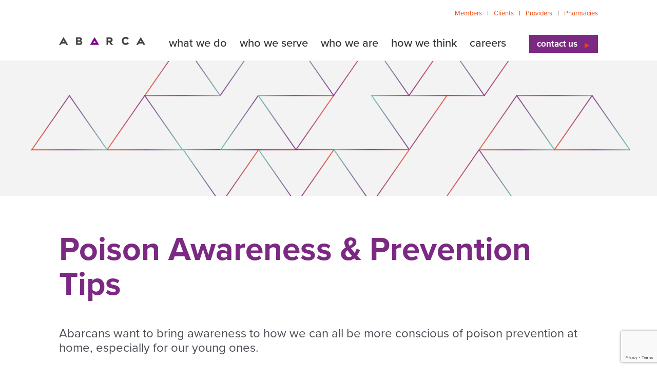

--- FILE ---
content_type: text/html; charset=UTF-8
request_url: https://www.abarcahealth.com/poison-prevention-awareness-treatment-tips/
body_size: 16687
content:
<!doctype html>
<html lang="en-US">
<head>
<!-- Google Tag Manager -->
<script>(function(w,d,s,l,i){w[l]=w[l]||[];w[l].push({'gtm.start':
new Date().getTime(),event:'gtm.js'});var f=d.getElementsByTagName(s)[0],
j=d.createElement(s),dl=l!='dataLayer'?'&l='+l:'';j.async=true;j.src=
'https://www.googletagmanager.com/gtm.js?id='+i+dl;f.parentNode.insertBefore(j,f);
})(window,document,'script','dataLayer','GTM-W449N7K');</script>
<!-- End Google Tag Manager -->
	
	<meta charset="UTF-8">
	<meta name="viewport" content="width=device-width, initial-scale=1">
	<link rel="profile" href="http://gmpg.org/xfn/11">

	<meta name='robots' content='index, follow, max-image-preview:large, max-snippet:-1, max-video-preview:-1' />

	<!-- This site is optimized with the Yoast SEO plugin v26.7 - https://yoast.com/wordpress/plugins/seo/ -->
	<title>Poison Awareness &amp; Prevention Tips -</title>
	<link rel="canonical" href="https://abarcahealth.com/poison-prevention-awareness-treatment-tips/" />
	<meta property="og:locale" content="en_US" />
	<meta property="og:type" content="article" />
	<meta property="og:title" content="Poison Awareness &amp; Prevention Tips -" />
	<meta property="og:description" content="Abarcans want to bring awareness to how we can all be more conscious of poison prevention at home, especially for our young ones. Did you know that nearly 3 million people, many of which are under the age of 5, have had contact or swallow a poisonous substance each year? We’ve seen that most of [&hellip;]" />
	<meta property="og:url" content="https://abarcahealth.com/poison-prevention-awareness-treatment-tips/" />
	<meta property="article:publisher" content="https://www.facebook.com/abarcahealth/?locale=es_LA" />
	<meta property="article:published_time" content="2021-03-20T21:32:44+00:00" />
	<meta property="article:modified_time" content="2025-10-07T13:51:39+00:00" />
	<meta property="og:image" content="https://www.abarcahealth.com/wp-content/uploads/2021/03/Blog_Art_Poison.png" />
	<meta property="og:image:width" content="1200" />
	<meta property="og:image:height" content="740" />
	<meta property="og:image:type" content="image/png" />
	<meta name="author" content="Abarca User" />
	<meta name="twitter:card" content="summary_large_image" />
	<meta name="twitter:label1" content="Written by" />
	<meta name="twitter:data1" content="Abarca User" />
	<meta name="twitter:label2" content="Est. reading time" />
	<meta name="twitter:data2" content="3 minutes" />
	<script type="application/ld+json" class="yoast-schema-graph">{"@context":"https://schema.org","@graph":[{"@type":"Article","@id":"https://abarcahealth.com/poison-prevention-awareness-treatment-tips/#article","isPartOf":{"@id":"https://abarcahealth.com/poison-prevention-awareness-treatment-tips/"},"author":{"name":"Abarca User","@id":"https://abarcahealth.com/#/schema/person/e6d144f6078bb68a75efe5b7a37b7812"},"headline":"Poison Awareness &#038; Prevention Tips","datePublished":"2021-03-20T21:32:44+00:00","dateModified":"2025-10-07T13:51:39+00:00","mainEntityOfPage":{"@id":"https://abarcahealth.com/poison-prevention-awareness-treatment-tips/"},"wordCount":558,"publisher":{"@id":"https://abarcahealth.com/#organization"},"image":{"@id":"https://abarcahealth.com/poison-prevention-awareness-treatment-tips/#primaryimage"},"thumbnailUrl":"/wp-content/uploads/2021/03/Blog_Art_Poison.png","keywords":["A Better Experience","Better Way","oasis community program","Trends"],"articleSection":["News"],"inLanguage":"en-US"},{"@type":"WebPage","@id":"https://abarcahealth.com/poison-prevention-awareness-treatment-tips/","url":"https://abarcahealth.com/poison-prevention-awareness-treatment-tips/","name":"Poison Awareness & Prevention Tips -","isPartOf":{"@id":"https://abarcahealth.com/#website"},"primaryImageOfPage":{"@id":"https://abarcahealth.com/poison-prevention-awareness-treatment-tips/#primaryimage"},"image":{"@id":"https://abarcahealth.com/poison-prevention-awareness-treatment-tips/#primaryimage"},"thumbnailUrl":"/wp-content/uploads/2021/03/Blog_Art_Poison.png","datePublished":"2021-03-20T21:32:44+00:00","dateModified":"2025-10-07T13:51:39+00:00","breadcrumb":{"@id":"https://abarcahealth.com/poison-prevention-awareness-treatment-tips/#breadcrumb"},"inLanguage":"en-US","potentialAction":[{"@type":"ReadAction","target":["https://abarcahealth.com/poison-prevention-awareness-treatment-tips/"]}]},{"@type":"ImageObject","inLanguage":"en-US","@id":"https://abarcahealth.com/poison-prevention-awareness-treatment-tips/#primaryimage","url":"/wp-content/uploads/2021/03/Blog_Art_Poison.png","contentUrl":"/wp-content/uploads/2021/03/Blog_Art_Poison.png","width":1200,"height":740,"caption":"Abarca Health Poison Prevention & Treatment Tips"},{"@type":"BreadcrumbList","@id":"https://abarcahealth.com/poison-prevention-awareness-treatment-tips/#breadcrumb","itemListElement":[{"@type":"ListItem","position":1,"name":"Home","item":"https://abarcahealth.com/"},{"@type":"ListItem","position":2,"name":"Poison Awareness &#038; Prevention Tips"}]},{"@type":"WebSite","@id":"https://abarcahealth.com/#website","url":"https://abarcahealth.com/","name":"https://abarcahealth.com/","description":"Abarca","publisher":{"@id":"https://abarcahealth.com/#organization"},"potentialAction":[{"@type":"SearchAction","target":{"@type":"EntryPoint","urlTemplate":"https://abarcahealth.com/?s={search_term_string}"},"query-input":{"@type":"PropertyValueSpecification","valueRequired":true,"valueName":"search_term_string"}}],"inLanguage":"en-US"},{"@type":"Organization","@id":"https://abarcahealth.com/#organization","name":"Abarca Health","url":"https://abarcahealth.com/","logo":{"@type":"ImageObject","inLanguage":"en-US","@id":"https://abarcahealth.com/#/schema/logo/image/","url":"/wp-content/uploads/2017/10/Abarca-logo-1.png","contentUrl":"/wp-content/uploads/2017/10/Abarca-logo-1.png","width":230,"height":22,"caption":"Abarca Health"},"image":{"@id":"https://abarcahealth.com/#/schema/logo/image/"},"sameAs":["https://www.facebook.com/abarcahealth/?locale=es_LA","https://www.instagram.com/abarcahealth/?hl=en","https://www.linkedin.com/company/abarcahealth"]},{"@type":"Person","@id":"https://abarcahealth.com/#/schema/person/e6d144f6078bb68a75efe5b7a37b7812","name":"Abarca User","image":{"@type":"ImageObject","inLanguage":"en-US","@id":"https://abarcahealth.com/#/schema/person/image/","url":"https://secure.gravatar.com/avatar/286947b00ca7ce55f1f0b0bb50c1fe549ca4000d38e599eb293505d0ef84665a?s=96&d=mm&r=g","contentUrl":"https://secure.gravatar.com/avatar/286947b00ca7ce55f1f0b0bb50c1fe549ca4000d38e599eb293505d0ef84665a?s=96&d=mm&r=g","caption":"Abarca User"},"url":"https://www.abarcahealth.com/author/abarcauser/"}]}</script>
	<!-- / Yoast SEO plugin. -->


<link rel='dns-prefetch' href='//static.addtoany.com' />
<link rel="alternate" type="application/rss+xml" title=" &raquo; Feed" href="https://www.abarcahealth.com/feed/" />
<link rel="alternate" type="application/rss+xml" title=" &raquo; Comments Feed" href="https://www.abarcahealth.com/comments/feed/" />
<link rel="alternate" title="oEmbed (JSON)" type="application/json+oembed" href="https://www.abarcahealth.com/wp-json/oembed/1.0/embed?url=https%3A%2F%2Fwww.abarcahealth.com%2Fpoison-prevention-awareness-treatment-tips%2F" />
<link rel="alternate" title="oEmbed (XML)" type="text/xml+oembed" href="https://www.abarcahealth.com/wp-json/oembed/1.0/embed?url=https%3A%2F%2Fwww.abarcahealth.com%2Fpoison-prevention-awareness-treatment-tips%2F&#038;format=xml" />
<style id='wp-img-auto-sizes-contain-inline-css' type='text/css'>
img:is([sizes=auto i],[sizes^="auto," i]){contain-intrinsic-size:3000px 1500px}
/*# sourceURL=wp-img-auto-sizes-contain-inline-css */
</style>
<link rel='stylesheet' id='cnss_font_awesome_css-css' href='/wp-content/plugins/easy-social-icons/css/font-awesome/css/all.min.css?ver=7.0.0' type='text/css' media='all' />
<link rel='stylesheet' id='cnss_font_awesome_v4_shims-css' href='/wp-content/plugins/easy-social-icons/css/font-awesome/css/v4-shims.min.css?ver=7.0.0' type='text/css' media='all' />
<link rel='stylesheet' id='cnss_css-css' href='/wp-content/plugins/easy-social-icons/css/cnss.css?ver=1.0' type='text/css' media='all' />
<link rel='stylesheet' id='cnss_share_css-css' href='/wp-content/plugins/easy-social-icons/css/share.css?ver=1.0' type='text/css' media='all' />
<style id='wp-emoji-styles-inline-css' type='text/css'>

	img.wp-smiley, img.emoji {
		display: inline !important;
		border: none !important;
		box-shadow: none !important;
		height: 1em !important;
		width: 1em !important;
		margin: 0 0.07em !important;
		vertical-align: -0.1em !important;
		background: none !important;
		padding: 0 !important;
	}
/*# sourceURL=wp-emoji-styles-inline-css */
</style>
<style id='wp-block-library-inline-css' type='text/css'>
:root{--wp-block-synced-color:#7a00df;--wp-block-synced-color--rgb:122,0,223;--wp-bound-block-color:var(--wp-block-synced-color);--wp-editor-canvas-background:#ddd;--wp-admin-theme-color:#007cba;--wp-admin-theme-color--rgb:0,124,186;--wp-admin-theme-color-darker-10:#006ba1;--wp-admin-theme-color-darker-10--rgb:0,107,160.5;--wp-admin-theme-color-darker-20:#005a87;--wp-admin-theme-color-darker-20--rgb:0,90,135;--wp-admin-border-width-focus:2px}@media (min-resolution:192dpi){:root{--wp-admin-border-width-focus:1.5px}}.wp-element-button{cursor:pointer}:root .has-very-light-gray-background-color{background-color:#eee}:root .has-very-dark-gray-background-color{background-color:#313131}:root .has-very-light-gray-color{color:#eee}:root .has-very-dark-gray-color{color:#313131}:root .has-vivid-green-cyan-to-vivid-cyan-blue-gradient-background{background:linear-gradient(135deg,#00d084,#0693e3)}:root .has-purple-crush-gradient-background{background:linear-gradient(135deg,#34e2e4,#4721fb 50%,#ab1dfe)}:root .has-hazy-dawn-gradient-background{background:linear-gradient(135deg,#faaca8,#dad0ec)}:root .has-subdued-olive-gradient-background{background:linear-gradient(135deg,#fafae1,#67a671)}:root .has-atomic-cream-gradient-background{background:linear-gradient(135deg,#fdd79a,#004a59)}:root .has-nightshade-gradient-background{background:linear-gradient(135deg,#330968,#31cdcf)}:root .has-midnight-gradient-background{background:linear-gradient(135deg,#020381,#2874fc)}:root{--wp--preset--font-size--normal:16px;--wp--preset--font-size--huge:42px}.has-regular-font-size{font-size:1em}.has-larger-font-size{font-size:2.625em}.has-normal-font-size{font-size:var(--wp--preset--font-size--normal)}.has-huge-font-size{font-size:var(--wp--preset--font-size--huge)}.has-text-align-center{text-align:center}.has-text-align-left{text-align:left}.has-text-align-right{text-align:right}.has-fit-text{white-space:nowrap!important}#end-resizable-editor-section{display:none}.aligncenter{clear:both}.items-justified-left{justify-content:flex-start}.items-justified-center{justify-content:center}.items-justified-right{justify-content:flex-end}.items-justified-space-between{justify-content:space-between}.screen-reader-text{border:0;clip-path:inset(50%);height:1px;margin:-1px;overflow:hidden;padding:0;position:absolute;width:1px;word-wrap:normal!important}.screen-reader-text:focus{background-color:#ddd;clip-path:none;color:#444;display:block;font-size:1em;height:auto;left:5px;line-height:normal;padding:15px 23px 14px;text-decoration:none;top:5px;width:auto;z-index:100000}html :where(.has-border-color){border-style:solid}html :where([style*=border-top-color]){border-top-style:solid}html :where([style*=border-right-color]){border-right-style:solid}html :where([style*=border-bottom-color]){border-bottom-style:solid}html :where([style*=border-left-color]){border-left-style:solid}html :where([style*=border-width]){border-style:solid}html :where([style*=border-top-width]){border-top-style:solid}html :where([style*=border-right-width]){border-right-style:solid}html :where([style*=border-bottom-width]){border-bottom-style:solid}html :where([style*=border-left-width]){border-left-style:solid}html :where(img[class*=wp-image-]){height:auto;max-width:100%}:where(figure){margin:0 0 1em}html :where(.is-position-sticky){--wp-admin--admin-bar--position-offset:var(--wp-admin--admin-bar--height,0px)}@media screen and (max-width:600px){html :where(.is-position-sticky){--wp-admin--admin-bar--position-offset:0px}}

/*# sourceURL=wp-block-library-inline-css */
</style><style id='wp-block-image-inline-css' type='text/css'>
.wp-block-image>a,.wp-block-image>figure>a{display:inline-block}.wp-block-image img{box-sizing:border-box;height:auto;max-width:100%;vertical-align:bottom}@media not (prefers-reduced-motion){.wp-block-image img.hide{visibility:hidden}.wp-block-image img.show{animation:show-content-image .4s}}.wp-block-image[style*=border-radius] img,.wp-block-image[style*=border-radius]>a{border-radius:inherit}.wp-block-image.has-custom-border img{box-sizing:border-box}.wp-block-image.aligncenter{text-align:center}.wp-block-image.alignfull>a,.wp-block-image.alignwide>a{width:100%}.wp-block-image.alignfull img,.wp-block-image.alignwide img{height:auto;width:100%}.wp-block-image .aligncenter,.wp-block-image .alignleft,.wp-block-image .alignright,.wp-block-image.aligncenter,.wp-block-image.alignleft,.wp-block-image.alignright{display:table}.wp-block-image .aligncenter>figcaption,.wp-block-image .alignleft>figcaption,.wp-block-image .alignright>figcaption,.wp-block-image.aligncenter>figcaption,.wp-block-image.alignleft>figcaption,.wp-block-image.alignright>figcaption{caption-side:bottom;display:table-caption}.wp-block-image .alignleft{float:left;margin:.5em 1em .5em 0}.wp-block-image .alignright{float:right;margin:.5em 0 .5em 1em}.wp-block-image .aligncenter{margin-left:auto;margin-right:auto}.wp-block-image :where(figcaption){margin-bottom:1em;margin-top:.5em}.wp-block-image.is-style-circle-mask img{border-radius:9999px}@supports ((-webkit-mask-image:none) or (mask-image:none)) or (-webkit-mask-image:none){.wp-block-image.is-style-circle-mask img{border-radius:0;-webkit-mask-image:url('data:image/svg+xml;utf8,<svg viewBox="0 0 100 100" xmlns="http://www.w3.org/2000/svg"><circle cx="50" cy="50" r="50"/></svg>');mask-image:url('data:image/svg+xml;utf8,<svg viewBox="0 0 100 100" xmlns="http://www.w3.org/2000/svg"><circle cx="50" cy="50" r="50"/></svg>');mask-mode:alpha;-webkit-mask-position:center;mask-position:center;-webkit-mask-repeat:no-repeat;mask-repeat:no-repeat;-webkit-mask-size:contain;mask-size:contain}}:root :where(.wp-block-image.is-style-rounded img,.wp-block-image .is-style-rounded img){border-radius:9999px}.wp-block-image figure{margin:0}.wp-lightbox-container{display:flex;flex-direction:column;position:relative}.wp-lightbox-container img{cursor:zoom-in}.wp-lightbox-container img:hover+button{opacity:1}.wp-lightbox-container button{align-items:center;backdrop-filter:blur(16px) saturate(180%);background-color:#5a5a5a40;border:none;border-radius:4px;cursor:zoom-in;display:flex;height:20px;justify-content:center;opacity:0;padding:0;position:absolute;right:16px;text-align:center;top:16px;width:20px;z-index:100}@media not (prefers-reduced-motion){.wp-lightbox-container button{transition:opacity .2s ease}}.wp-lightbox-container button:focus-visible{outline:3px auto #5a5a5a40;outline:3px auto -webkit-focus-ring-color;outline-offset:3px}.wp-lightbox-container button:hover{cursor:pointer;opacity:1}.wp-lightbox-container button:focus{opacity:1}.wp-lightbox-container button:focus,.wp-lightbox-container button:hover,.wp-lightbox-container button:not(:hover):not(:active):not(.has-background){background-color:#5a5a5a40;border:none}.wp-lightbox-overlay{box-sizing:border-box;cursor:zoom-out;height:100vh;left:0;overflow:hidden;position:fixed;top:0;visibility:hidden;width:100%;z-index:100000}.wp-lightbox-overlay .close-button{align-items:center;cursor:pointer;display:flex;justify-content:center;min-height:40px;min-width:40px;padding:0;position:absolute;right:calc(env(safe-area-inset-right) + 16px);top:calc(env(safe-area-inset-top) + 16px);z-index:5000000}.wp-lightbox-overlay .close-button:focus,.wp-lightbox-overlay .close-button:hover,.wp-lightbox-overlay .close-button:not(:hover):not(:active):not(.has-background){background:none;border:none}.wp-lightbox-overlay .lightbox-image-container{height:var(--wp--lightbox-container-height);left:50%;overflow:hidden;position:absolute;top:50%;transform:translate(-50%,-50%);transform-origin:top left;width:var(--wp--lightbox-container-width);z-index:9999999999}.wp-lightbox-overlay .wp-block-image{align-items:center;box-sizing:border-box;display:flex;height:100%;justify-content:center;margin:0;position:relative;transform-origin:0 0;width:100%;z-index:3000000}.wp-lightbox-overlay .wp-block-image img{height:var(--wp--lightbox-image-height);min-height:var(--wp--lightbox-image-height);min-width:var(--wp--lightbox-image-width);width:var(--wp--lightbox-image-width)}.wp-lightbox-overlay .wp-block-image figcaption{display:none}.wp-lightbox-overlay button{background:none;border:none}.wp-lightbox-overlay .scrim{background-color:#fff;height:100%;opacity:.9;position:absolute;width:100%;z-index:2000000}.wp-lightbox-overlay.active{visibility:visible}@media not (prefers-reduced-motion){.wp-lightbox-overlay.active{animation:turn-on-visibility .25s both}.wp-lightbox-overlay.active img{animation:turn-on-visibility .35s both}.wp-lightbox-overlay.show-closing-animation:not(.active){animation:turn-off-visibility .35s both}.wp-lightbox-overlay.show-closing-animation:not(.active) img{animation:turn-off-visibility .25s both}.wp-lightbox-overlay.zoom.active{animation:none;opacity:1;visibility:visible}.wp-lightbox-overlay.zoom.active .lightbox-image-container{animation:lightbox-zoom-in .4s}.wp-lightbox-overlay.zoom.active .lightbox-image-container img{animation:none}.wp-lightbox-overlay.zoom.active .scrim{animation:turn-on-visibility .4s forwards}.wp-lightbox-overlay.zoom.show-closing-animation:not(.active){animation:none}.wp-lightbox-overlay.zoom.show-closing-animation:not(.active) .lightbox-image-container{animation:lightbox-zoom-out .4s}.wp-lightbox-overlay.zoom.show-closing-animation:not(.active) .lightbox-image-container img{animation:none}.wp-lightbox-overlay.zoom.show-closing-animation:not(.active) .scrim{animation:turn-off-visibility .4s forwards}}@keyframes show-content-image{0%{visibility:hidden}99%{visibility:hidden}to{visibility:visible}}@keyframes turn-on-visibility{0%{opacity:0}to{opacity:1}}@keyframes turn-off-visibility{0%{opacity:1;visibility:visible}99%{opacity:0;visibility:visible}to{opacity:0;visibility:hidden}}@keyframes lightbox-zoom-in{0%{transform:translate(calc((-100vw + var(--wp--lightbox-scrollbar-width))/2 + var(--wp--lightbox-initial-left-position)),calc(-50vh + var(--wp--lightbox-initial-top-position))) scale(var(--wp--lightbox-scale))}to{transform:translate(-50%,-50%) scale(1)}}@keyframes lightbox-zoom-out{0%{transform:translate(-50%,-50%) scale(1);visibility:visible}99%{visibility:visible}to{transform:translate(calc((-100vw + var(--wp--lightbox-scrollbar-width))/2 + var(--wp--lightbox-initial-left-position)),calc(-50vh + var(--wp--lightbox-initial-top-position))) scale(var(--wp--lightbox-scale));visibility:hidden}}
/*# sourceURL=https://www.abarcahealth.com/wp-includes/blocks/image/style.min.css */
</style>
<style id='global-styles-inline-css' type='text/css'>
:root{--wp--preset--aspect-ratio--square: 1;--wp--preset--aspect-ratio--4-3: 4/3;--wp--preset--aspect-ratio--3-4: 3/4;--wp--preset--aspect-ratio--3-2: 3/2;--wp--preset--aspect-ratio--2-3: 2/3;--wp--preset--aspect-ratio--16-9: 16/9;--wp--preset--aspect-ratio--9-16: 9/16;--wp--preset--color--black: #000000;--wp--preset--color--cyan-bluish-gray: #abb8c3;--wp--preset--color--white: #ffffff;--wp--preset--color--pale-pink: #f78da7;--wp--preset--color--vivid-red: #cf2e2e;--wp--preset--color--luminous-vivid-orange: #ff6900;--wp--preset--color--luminous-vivid-amber: #fcb900;--wp--preset--color--light-green-cyan: #7bdcb5;--wp--preset--color--vivid-green-cyan: #00d084;--wp--preset--color--pale-cyan-blue: #8ed1fc;--wp--preset--color--vivid-cyan-blue: #0693e3;--wp--preset--color--vivid-purple: #9b51e0;--wp--preset--gradient--vivid-cyan-blue-to-vivid-purple: linear-gradient(135deg,rgb(6,147,227) 0%,rgb(155,81,224) 100%);--wp--preset--gradient--light-green-cyan-to-vivid-green-cyan: linear-gradient(135deg,rgb(122,220,180) 0%,rgb(0,208,130) 100%);--wp--preset--gradient--luminous-vivid-amber-to-luminous-vivid-orange: linear-gradient(135deg,rgb(252,185,0) 0%,rgb(255,105,0) 100%);--wp--preset--gradient--luminous-vivid-orange-to-vivid-red: linear-gradient(135deg,rgb(255,105,0) 0%,rgb(207,46,46) 100%);--wp--preset--gradient--very-light-gray-to-cyan-bluish-gray: linear-gradient(135deg,rgb(238,238,238) 0%,rgb(169,184,195) 100%);--wp--preset--gradient--cool-to-warm-spectrum: linear-gradient(135deg,rgb(74,234,220) 0%,rgb(151,120,209) 20%,rgb(207,42,186) 40%,rgb(238,44,130) 60%,rgb(251,105,98) 80%,rgb(254,248,76) 100%);--wp--preset--gradient--blush-light-purple: linear-gradient(135deg,rgb(255,206,236) 0%,rgb(152,150,240) 100%);--wp--preset--gradient--blush-bordeaux: linear-gradient(135deg,rgb(254,205,165) 0%,rgb(254,45,45) 50%,rgb(107,0,62) 100%);--wp--preset--gradient--luminous-dusk: linear-gradient(135deg,rgb(255,203,112) 0%,rgb(199,81,192) 50%,rgb(65,88,208) 100%);--wp--preset--gradient--pale-ocean: linear-gradient(135deg,rgb(255,245,203) 0%,rgb(182,227,212) 50%,rgb(51,167,181) 100%);--wp--preset--gradient--electric-grass: linear-gradient(135deg,rgb(202,248,128) 0%,rgb(113,206,126) 100%);--wp--preset--gradient--midnight: linear-gradient(135deg,rgb(2,3,129) 0%,rgb(40,116,252) 100%);--wp--preset--font-size--small: 13px;--wp--preset--font-size--medium: 20px;--wp--preset--font-size--large: 36px;--wp--preset--font-size--x-large: 42px;--wp--preset--spacing--20: 0.44rem;--wp--preset--spacing--30: 0.67rem;--wp--preset--spacing--40: 1rem;--wp--preset--spacing--50: 1.5rem;--wp--preset--spacing--60: 2.25rem;--wp--preset--spacing--70: 3.38rem;--wp--preset--spacing--80: 5.06rem;--wp--preset--shadow--natural: 6px 6px 9px rgba(0, 0, 0, 0.2);--wp--preset--shadow--deep: 12px 12px 50px rgba(0, 0, 0, 0.4);--wp--preset--shadow--sharp: 6px 6px 0px rgba(0, 0, 0, 0.2);--wp--preset--shadow--outlined: 6px 6px 0px -3px rgb(255, 255, 255), 6px 6px rgb(0, 0, 0);--wp--preset--shadow--crisp: 6px 6px 0px rgb(0, 0, 0);}:where(.is-layout-flex){gap: 0.5em;}:where(.is-layout-grid){gap: 0.5em;}body .is-layout-flex{display: flex;}.is-layout-flex{flex-wrap: wrap;align-items: center;}.is-layout-flex > :is(*, div){margin: 0;}body .is-layout-grid{display: grid;}.is-layout-grid > :is(*, div){margin: 0;}:where(.wp-block-columns.is-layout-flex){gap: 2em;}:where(.wp-block-columns.is-layout-grid){gap: 2em;}:where(.wp-block-post-template.is-layout-flex){gap: 1.25em;}:where(.wp-block-post-template.is-layout-grid){gap: 1.25em;}.has-black-color{color: var(--wp--preset--color--black) !important;}.has-cyan-bluish-gray-color{color: var(--wp--preset--color--cyan-bluish-gray) !important;}.has-white-color{color: var(--wp--preset--color--white) !important;}.has-pale-pink-color{color: var(--wp--preset--color--pale-pink) !important;}.has-vivid-red-color{color: var(--wp--preset--color--vivid-red) !important;}.has-luminous-vivid-orange-color{color: var(--wp--preset--color--luminous-vivid-orange) !important;}.has-luminous-vivid-amber-color{color: var(--wp--preset--color--luminous-vivid-amber) !important;}.has-light-green-cyan-color{color: var(--wp--preset--color--light-green-cyan) !important;}.has-vivid-green-cyan-color{color: var(--wp--preset--color--vivid-green-cyan) !important;}.has-pale-cyan-blue-color{color: var(--wp--preset--color--pale-cyan-blue) !important;}.has-vivid-cyan-blue-color{color: var(--wp--preset--color--vivid-cyan-blue) !important;}.has-vivid-purple-color{color: var(--wp--preset--color--vivid-purple) !important;}.has-black-background-color{background-color: var(--wp--preset--color--black) !important;}.has-cyan-bluish-gray-background-color{background-color: var(--wp--preset--color--cyan-bluish-gray) !important;}.has-white-background-color{background-color: var(--wp--preset--color--white) !important;}.has-pale-pink-background-color{background-color: var(--wp--preset--color--pale-pink) !important;}.has-vivid-red-background-color{background-color: var(--wp--preset--color--vivid-red) !important;}.has-luminous-vivid-orange-background-color{background-color: var(--wp--preset--color--luminous-vivid-orange) !important;}.has-luminous-vivid-amber-background-color{background-color: var(--wp--preset--color--luminous-vivid-amber) !important;}.has-light-green-cyan-background-color{background-color: var(--wp--preset--color--light-green-cyan) !important;}.has-vivid-green-cyan-background-color{background-color: var(--wp--preset--color--vivid-green-cyan) !important;}.has-pale-cyan-blue-background-color{background-color: var(--wp--preset--color--pale-cyan-blue) !important;}.has-vivid-cyan-blue-background-color{background-color: var(--wp--preset--color--vivid-cyan-blue) !important;}.has-vivid-purple-background-color{background-color: var(--wp--preset--color--vivid-purple) !important;}.has-black-border-color{border-color: var(--wp--preset--color--black) !important;}.has-cyan-bluish-gray-border-color{border-color: var(--wp--preset--color--cyan-bluish-gray) !important;}.has-white-border-color{border-color: var(--wp--preset--color--white) !important;}.has-pale-pink-border-color{border-color: var(--wp--preset--color--pale-pink) !important;}.has-vivid-red-border-color{border-color: var(--wp--preset--color--vivid-red) !important;}.has-luminous-vivid-orange-border-color{border-color: var(--wp--preset--color--luminous-vivid-orange) !important;}.has-luminous-vivid-amber-border-color{border-color: var(--wp--preset--color--luminous-vivid-amber) !important;}.has-light-green-cyan-border-color{border-color: var(--wp--preset--color--light-green-cyan) !important;}.has-vivid-green-cyan-border-color{border-color: var(--wp--preset--color--vivid-green-cyan) !important;}.has-pale-cyan-blue-border-color{border-color: var(--wp--preset--color--pale-cyan-blue) !important;}.has-vivid-cyan-blue-border-color{border-color: var(--wp--preset--color--vivid-cyan-blue) !important;}.has-vivid-purple-border-color{border-color: var(--wp--preset--color--vivid-purple) !important;}.has-vivid-cyan-blue-to-vivid-purple-gradient-background{background: var(--wp--preset--gradient--vivid-cyan-blue-to-vivid-purple) !important;}.has-light-green-cyan-to-vivid-green-cyan-gradient-background{background: var(--wp--preset--gradient--light-green-cyan-to-vivid-green-cyan) !important;}.has-luminous-vivid-amber-to-luminous-vivid-orange-gradient-background{background: var(--wp--preset--gradient--luminous-vivid-amber-to-luminous-vivid-orange) !important;}.has-luminous-vivid-orange-to-vivid-red-gradient-background{background: var(--wp--preset--gradient--luminous-vivid-orange-to-vivid-red) !important;}.has-very-light-gray-to-cyan-bluish-gray-gradient-background{background: var(--wp--preset--gradient--very-light-gray-to-cyan-bluish-gray) !important;}.has-cool-to-warm-spectrum-gradient-background{background: var(--wp--preset--gradient--cool-to-warm-spectrum) !important;}.has-blush-light-purple-gradient-background{background: var(--wp--preset--gradient--blush-light-purple) !important;}.has-blush-bordeaux-gradient-background{background: var(--wp--preset--gradient--blush-bordeaux) !important;}.has-luminous-dusk-gradient-background{background: var(--wp--preset--gradient--luminous-dusk) !important;}.has-pale-ocean-gradient-background{background: var(--wp--preset--gradient--pale-ocean) !important;}.has-electric-grass-gradient-background{background: var(--wp--preset--gradient--electric-grass) !important;}.has-midnight-gradient-background{background: var(--wp--preset--gradient--midnight) !important;}.has-small-font-size{font-size: var(--wp--preset--font-size--small) !important;}.has-medium-font-size{font-size: var(--wp--preset--font-size--medium) !important;}.has-large-font-size{font-size: var(--wp--preset--font-size--large) !important;}.has-x-large-font-size{font-size: var(--wp--preset--font-size--x-large) !important;}
/*# sourceURL=global-styles-inline-css */
</style>

<style id='classic-theme-styles-inline-css' type='text/css'>
/*! This file is auto-generated */
.wp-block-button__link{color:#fff;background-color:#32373c;border-radius:9999px;box-shadow:none;text-decoration:none;padding:calc(.667em + 2px) calc(1.333em + 2px);font-size:1.125em}.wp-block-file__button{background:#32373c;color:#fff;text-decoration:none}
/*# sourceURL=/wp-includes/css/classic-themes.min.css */
</style>
<link rel='stylesheet' id='contact-form-7-css' href='/wp-content/plugins/contact-form-7/includes/css/styles.css?ver=6.1.4' type='text/css' media='all' />
<link rel='stylesheet' id='style-css-css' href='/wp-content/themes/abarca-2023/dest/css/style.css?ver=20240517' type='text/css' media='all' />
<link rel='stylesheet' id='style-defaul-css-css' href='/wp-content/themes/abarca-2023/style.css?ver=20250331' type='text/css' media='all' />
<link rel='stylesheet' id='style-animate-css' href='/wp-content/themes/abarca-2023/dest/css/animate.css?ver=6.9' type='text/css' media='all' />
<link rel='stylesheet' id='bootstrap-css-css' href='/wp-content/themes/abarca-2023/dest/css/boostrap/bootstrap.css?ver=6.9' type='text/css' media='all' />
<link rel='stylesheet' id='fontawesomeall-css-css' href='/wp-content/themes/abarca-2023/pharmacy-assets/fonts/fontawesome-all.min.css?ver=6.9' type='text/css' media='all' />
<link rel='stylesheet' id='fontawesomemin-css-css' href='/wp-content/themes/abarca-2023/pharmacy-assets/fonts/font-awesome.min.css?ver=6.9' type='text/css' media='all' />
<link rel='stylesheet' id='fontawesome5-css-css' href='/wp-content/themes/abarca-2023/pharmacy-assets/fonts/fontawesome5-overrides.min.css?ver=6.9' type='text/css' media='all' />
<link rel='stylesheet' id='pharmacystyle-css-css' href='/wp-content/themes/abarca-2023/pharmacy-assets/css/styles.css?ver=202405181' type='text/css' media='all' />
<link rel='stylesheet' id='addtoany-css' href='/wp-content/plugins/add-to-any/addtoany.min.css?ver=1.16' type='text/css' media='all' />
<script type="text/javascript" src="https://www.abarcahealth.com/wp-includes/js/jquery/jquery.min.js?ver=3.7.1" id="jquery-core-js"></script>
<script type="text/javascript" src="https://www.abarcahealth.com/wp-includes/js/jquery/jquery-migrate.min.js?ver=3.4.1" id="jquery-migrate-js"></script>
<script type="text/javascript" src="/wp-content/plugins/easy-social-icons/js/cnss.js?ver=1.0" id="cnss_js-js"></script>
<script type="text/javascript" src="/wp-content/plugins/easy-social-icons/js/share.js?ver=1.0" id="cnss_share_js-js"></script>
<script type="text/javascript" id="addtoany-core-js-before">
/* <![CDATA[ */
window.a2a_config=window.a2a_config||{};a2a_config.callbacks=[];a2a_config.overlays=[];a2a_config.templates={};
a2a_config.icon_color="#7c2983,#ffffff";

//# sourceURL=addtoany-core-js-before
/* ]]> */
</script>
<script type="text/javascript" defer src="https://static.addtoany.com/menu/page.js" id="addtoany-core-js"></script>
<script type="text/javascript" defer src="/wp-content/plugins/add-to-any/addtoany.min.js?ver=1.1" id="addtoany-jquery-js"></script>
<link rel="https://api.w.org/" href="https://www.abarcahealth.com/wp-json/" /><link rel="alternate" title="JSON" type="application/json" href="https://www.abarcahealth.com/wp-json/wp/v2/posts/5927" /><link rel="EditURI" type="application/rsd+xml" title="RSD" href="https://www.abarcahealth.com/xmlrpc.php?rsd" />
<link rel='shortlink' href='https://www.abarcahealth.com/?p=5927' />
<style type="text/css">
		ul.cnss-social-icon li.cn-fa-icon a{background-color:#ffffff!important;}
		ul.cnss-social-icon li.cn-fa-icon a:hover{background-color:#7c2983!important;color:#ffffff!important;}
		</style><meta name="google-site-verification" content="Uh52ReA53k0VWN5aVO0-V5hN_DjVowTQYxJyENZAdHk" />
<!-- Google tag (gtag.js) -->
<script async src="https://www.googletagmanager.com/gtag/js?id=G-Q65R6187XL"></script>
<script>
  window.dataLayer = window.dataLayer || [];
  function gtag(){dataLayer.push(arguments);}
  gtag('js', new Date());

  gtag('config', 'G-Q65R6187XL');
</script><!-- Analytics by WP Statistics - https://wp-statistics.com -->
<link rel="icon" href="/wp-content/uploads/2022/04/cropped-icon-darwin-rxtarget-32x32.png" sizes="32x32" />
<link rel="icon" href="/wp-content/uploads/2022/04/cropped-icon-darwin-rxtarget-192x192.png" sizes="192x192" />
<link rel="apple-touch-icon" href="/wp-content/uploads/2022/04/cropped-icon-darwin-rxtarget-180x180.png" />
<meta name="msapplication-TileImage" content="/wp-content/uploads/2022/04/cropped-icon-darwin-rxtarget-270x270.png" />
<!-- BEGIN Adobe Fonts for WordPress --><script>
  (function(d) {
    var config = {
      kitId: 'qzy6ooe',
      scriptTimeout: 3000,
      async: true
    },
    h=d.documentElement,t=setTimeout(function(){h.className=h.className.replace(/\bwf-loading\b/g,"")+" wf-inactive";},config.scriptTimeout),tk=d.createElement("script"),f=false,s=d.getElementsByTagName("script")[0],a;h.className+=" wf-loading";tk.src='https://use.typekit.net/'+config.kitId+'.js';tk.async=true;tk.onload=tk.onreadystatechange=function(){a=this.readyState;if(f||a&&a!="complete"&&a!="loaded")return;f=true;clearTimeout(t);try{Typekit.load(config)}catch(e){}};s.parentNode.insertBefore(tk,s)
  })(document);
</script><!-- END Adobe Fonts for WordPress -->		<style type="text/css" id="wp-custom-css">
			/* Accessible, visually hidden (WCAG-friendly) */
.visually-hidden {
  position: absolute !important;
  width: 1px !important;
  height: 1px !important;
  padding: 0 !important;
  margin: -1px !important;
  overflow: hidden !important;
  clip: rect(0, 0, 0, 0) !important;
  white-space: nowrap !important;
  border: 0 !important;
}		</style>
		<meta property="og:image" content="https://abarcahealth.com/wp-content/uploads/2017/10/triangle.png">
<meta property="og:image:type" content="image/png">
<meta property="og:image:width" content="150">
<meta property="og:image:height" content="123">
<meta name="insight-app-sec-validation" content="9731cfaf-fa02-411a-8f7d-0f7223c68944">
	
<!-- Clarity -->	
	<script type="text/javascript">
    (function(c,l,a,r,i,t,y){
        c[a]=c[a]||function(){(c[a].q=c[a].q||[]).push(arguments)};
        t=l.createElement(r);t.async=1;t.src="https://www.clarity.ms/tag/"+i;
        y=l.getElementsByTagName(r)[0];y.parentNode.insertBefore(t,y);
    })(window, document, "clarity", "script", "t55d5bb4kb");
</script>
<!-- End Clarity -->	
	
<link rel='stylesheet' id='elite-accordion-plugin-style-css' href='/wp-content/plugins/elite-accordion/css/elite_style.css?ver=6.9' type='text/css' media='all' />
</head>

<body class="wp-singular post-template post-template-single-sector post-template-single-sector-php single single-post postid-5927 single-format-standard wp-custom-logo wp-theme-abarca-2023">
<!-- Google Tag Manager (noscript) -->
<noscript><iframe src="https://www.googletagmanager.com/ns.html?id=GTM-W449N7K"
height="0" width="0" style="display:none;visibility:hidden"></iframe></noscript>
<!-- End Google Tag Manager (noscript) -->
<div id="page" class="site">

	<header id="masthead" class="site-header">
		<section class="section-top">
			<div class="container">
				<nav id="top-navigation" class="top-navigation">
					<div class="menu-top-menu-container"><ul id="top-menu" class="menu"><li id="menu-item-12" class="menu-item menu-item-type-custom menu-item-object-custom menu-item-12"><a target="_blank" href="/abarca-members/" title="Members Portal">Members</a></li>
<li id="menu-item-13" class="menu-item menu-item-type-custom menu-item-object-custom menu-item-13"><a target="_blank" href="https://abarca.darwinrx.com/clients">Clients</a></li>
<li id="menu-item-610" class="menu-item menu-item-type-post_type menu-item-object-page menu-item-610"><a href="https://www.abarcahealth.com/our-clients/">Providers</a></li>
<li id="menu-item-7697" class="menu-item menu-item-type-post_type menu-item-object-page menu-item-7697"><a href="https://www.abarcahealth.com/pharmacyportal/">Pharmacies</a></li>
</ul></div>				</nav><!-- #site-navigation -->
			</div>
		</section>
		<div class="container">
			<div class="row">
				<div class="col-xl-3 col-12 text-center text-xl-left">
					<div class="site-branding">
						<a href="https://www.abarcahealth.com/" class="custom-logo-link" rel="home"><img width="230" height="22" src="/wp-content/uploads/2017/10/Abarca-logo-1.png" class="custom-logo" alt="Abarca-logo" decoding="async" /></a>							<p class="site-title"><a href="https://www.abarcahealth.com/" rel="home"></a></p>
													<!-- <p class="site-description">Abarca</p> -->
											</div><!-- .site-branding -->
				</div>

				<div class="col-xl-9 col-12 site-navigation-container">
					<nav id="site-navigation" class="main-navigation">
						<button class="menu-toggle" aria-controls="primary-menu" aria-expanded="false">
							<span class="top"></span>
  							<span class="middle"></span>
  							<span class="bottom"></span>
						</button>
						<div class="menu-primary-menu-container"><ul id="primary-menu" class="menu"><li id="menu-item-44" class="menu-item menu-item-type-post_type menu-item-object-page menu-item-44"><a href="https://www.abarcahealth.com/what-we-do/">what we do</a></li>
<li id="menu-item-45" class="menu-item menu-item-type-post_type menu-item-object-page menu-item-45"><a href="https://www.abarcahealth.com/who-we-serve/">who we serve</a></li>
<li id="menu-item-46" class="menu-item menu-item-type-post_type menu-item-object-page menu-item-46"><a href="https://www.abarcahealth.com/who-we-are/">who we are</a></li>
<li id="menu-item-635" class="menu-item menu-item-type-post_type menu-item-object-page menu-item-635"><a href="https://www.abarcahealth.com/how-we-think/">how we think</a></li>
<li id="menu-item-22025" class="menu-item menu-item-type-custom menu-item-object-custom menu-item-22025"><a href="https://careers.abarcahealth.com">careers</a></li>
<li id="menu-item-47" class="nav-link-contact menu-item menu-item-type-post_type menu-item-object-page menu-item-47"><a href="https://www.abarcahealth.com/contact-us/">contact us</a></li>
</ul></div>						<div class="menu-mobile-menu-container"><ul id="mobile-menu" class="mobile-menu"><li id="menu-item-310" class="menu-item menu-item-type-post_type menu-item-object-page menu-item-home menu-item-310"><a href="https://www.abarcahealth.com/">home</a></li>
<li id="menu-item-308" class="menu-item menu-item-type-post_type menu-item-object-page menu-item-308"><a href="https://www.abarcahealth.com/what-we-do/">what we do</a></li>
<li id="menu-item-307" class="menu-item menu-item-type-post_type menu-item-object-page menu-item-307"><a href="https://www.abarcahealth.com/who-we-serve/">who we serve</a></li>
<li id="menu-item-306" class="menu-item menu-item-type-post_type menu-item-object-page menu-item-306"><a href="https://www.abarcahealth.com/who-we-are/">who we are</a></li>
<li id="menu-item-474" class="menu-item menu-item-type-post_type menu-item-object-page menu-item-474"><a href="https://www.abarcahealth.com/how-we-think/">how we think</a></li>
<li id="menu-item-305" class="menu-item menu-item-type-post_type menu-item-object-page menu-item-305"><a href="https://www.abarcahealth.com/contact-us/">contact us</a></li>
<li id="menu-item-311" class="menu-item menu-item-type-custom menu-item-object-custom menu-item-311"><a target="_blank" href="/abarca-members/" title="Members Portal">Members</a></li>
<li id="menu-item-312" class="menu-item menu-item-type-custom menu-item-object-custom menu-item-312"><a target="_blank" href="https://abarca.darwinrx.com/clients">Clients</a></li>
<li id="menu-item-313" class="menu-item menu-item-type-custom menu-item-object-custom menu-item-313"><a href="/clients/">Providers</a></li>
<li id="menu-item-7698" class="menu-item menu-item-type-post_type menu-item-object-page menu-item-7698"><a href="https://www.abarcahealth.com/pharmacyportal/">Pharmacies</a></li>
<li id="menu-item-840" class="menu-item menu-item-type-custom menu-item-object-custom menu-item-840"><a target="_blank" href="https://careers.abarcahealth.com/">Careers</a></li>
</ul></div>					</nav><!-- #site-navigation -->
				</div>
			<div>
		<div>
	</header><!-- #masthead -->

	<div id="content" class="site-content">

	<div id="primary">
		<main id="main" class="site-main">

		

<section class="page-hero page-hero-post" style="background: url(/wp-content/uploads/2017/10/hero-post.png) no-repeat center; background-color: #f3f3f3"></section>


<section>
	<div class="container">
		<div class="row">
			<div class="col-12">					
				<div class="sector__section">
					<h1 class="sector__section-title">Poison Awareness &#038; Prevention Tips</h1>
					
					<article id="post-5927" class="post-5927 post type-post status-publish format-standard has-post-thumbnail hentry category-news category-uncategorized tag-a-better-experience tag-betterway tag-oasis-community-program tag-trends">
						<div class="entry-content-sector">
							<p>Abarcans want to bring awareness to how we can all be more conscious of poison prevention at home, especially for our young ones.</p>
<p>Did you know that nearly 3 million people, many of which are under the age of 5, have had contact or swallow a poisonous substance each year? We’ve seen that most of these instances occur when caregivers or parents are home but not paying attention.</p>
<p>Of these poisons, the most dangerous are cleaning products, medicines, pesticides, liquid nicotine, gasoline, furniture polish, kerosene, and lamp oil. It is also extremely important that when you make visits to other people’s homes, you make sure safeguards are in place to prevent poisoning of your little ones.</p>
<p><strong>Here we share with you some valuable tips from the <a href="https://www.aap.org/en-us/Pages/Default.aspx">American Academy of Pediatrics</a> on how to prevent poison exposure in your home:</strong></p>
<ul>
<li>Store medicine, cleaning, and laundry products, (including detergent packets) paints/varnishes, and pesticides in their original packaging in locked cabinets or containers, out of sight and reach of children. It is best to use traditional liquid or powder laundry detergents instead of detergent packets until all children who live in or visit your home are at least 6 years old.</li>
<li>Put safety latches that automatically lock on our cabinets to help keep children away from poisonous products. These locks are not always full proof, so the safest place to store hazardous products is somewhere a child can’t see or reach.</li>
<li>Keep all medicines in containers with safety caps and dispose of all unused medication. Keep in mind that safety caps are designed to be child-resistant but are not fully child-proof.</li>
<li>Never refer to medicine as “candy” or another appealing name.</li>
<li>Ensure proper dosage of medicines by checking the label each time you give it to a child. Use the dosing device that comes with liquid medications, never use a kitchen spoon.</li>
<li>For people who use an e-cigarette, keep the liquid nicotine refills locked in a safe place out of reach of children and only buy refills that use child-resistant packaging. Even a small amount of liquid nicotine spilled on the skin or swallowed by a child can be fatal.</li>
<li>Never place poisonous products in food or drink containers.</li>
<li>Make sure to keep natural gas-powered appliances, furnaces, and coal, wood, or kerosene stoves in safe working order.</li>
<li>Maintain working smoke and carbon monoxide detectors.</li>
<li>Secure remote controls, key fobs, greeting cards, and musical children’s books. These and other devices may contain small button-cell batteries that can cause injury if ingested.</li>
<li>Know the types and names of plants you have in your home or yard as some of them may be poisonous for your young children or pets.</li>
</ul>
<p>If your child is unconscious, not breathing, or having convulsions or seizures due to poison contact or ingestion, call 911 or your local emergency number immediately.</p>
<p>​To get help from Poison Control, use the <a href="https://triage.webpoisoncontrol.org/#!/exclusions">webPOISONCONTROL online tool</a> or call 1-800-222-1222. Both options are free, expert, and confidential.</p>
<p>As part of our mission for Oasis program in our communities, Abarca seeks to spread the word on poison prevention so that we may educate and help save lives. Keep your young ones safe and learn more about how to safe proof your home from poisonous products.</p>
<p>—</p>
<p>This blog was written by Ana Rivera, Clinical Programs Manager at Abarca Health.</p>
<div class="addtoany_share_save_container addtoany_content addtoany_content_bottom"><div class="a2a_kit a2a_kit_size_32 addtoany_list" data-a2a-url="https://www.abarcahealth.com/poison-prevention-awareness-treatment-tips/" data-a2a-title="Poison Awareness &amp; Prevention Tips"><a class="a2a_button_linkedin" href="https://www.addtoany.com/add_to/linkedin?linkurl=https%3A%2F%2Fwww.abarcahealth.com%2Fpoison-prevention-awareness-treatment-tips%2F&amp;linkname=Poison%20Awareness%20%26%20Prevention%20Tips" title="LinkedIn" rel="nofollow noopener" target="_blank"></a><a class="a2a_button_facebook" href="https://www.addtoany.com/add_to/facebook?linkurl=https%3A%2F%2Fwww.abarcahealth.com%2Fpoison-prevention-awareness-treatment-tips%2F&amp;linkname=Poison%20Awareness%20%26%20Prevention%20Tips" title="Facebook" rel="nofollow noopener" target="_blank"></a><a class="a2a_button_twitter" href="https://www.addtoany.com/add_to/twitter?linkurl=https%3A%2F%2Fwww.abarcahealth.com%2Fpoison-prevention-awareness-treatment-tips%2F&amp;linkname=Poison%20Awareness%20%26%20Prevention%20Tips" title="Twitter" rel="nofollow noopener" target="_blank"></a><a class="a2a_button_email" href="https://www.addtoany.com/add_to/email?linkurl=https%3A%2F%2Fwww.abarcahealth.com%2Fpoison-prevention-awareness-treatment-tips%2F&amp;linkname=Poison%20Awareness%20%26%20Prevention%20Tips" title="Email" rel="nofollow noopener" target="_blank"></a><a class="a2a_dd addtoany_share_save addtoany_share" href="https://www.addtoany.com/share"></a></div></div>						</div><!-- .entry-content -->

											</article><!-- #post-5927 -->
				</div>
			</div>
		</div>
	</div>
</section>


	<section class="section-journey">
		<div class="container">
			<div class="row">
				<div class="col-lg-6">
					<div class="journey__category" style="color: #7c2983">Our Journey</div>
					<h3 class="journey__title" style="color: #7c2983">Be part of the future of healthcare</h3>

					<p class="journey__info" style="color: #474a52">We are on a mission to transform the prescription experience and enable a broader healthcare revolution. Join us!</p>
					<a href="https://abarcahealth.com/contact-us/" class="btn-outline btn-outline-purple">Contact Us <i class="icon-triagle-right"></i></a>
				</div>

			</div>
			<!-- .row -->
		</div>
		<!-- .container -->
		<div class="section-bg" style="background-color: #00e5c7"></div>
		<div class="section-img" style="background: url(/wp-content/uploads/2023/03/person-4.png) no-repeat right;"></div>
	</section>
		</main><!-- #main -->
	</div><!-- #primary -->


	</div><!-- #content -->

	<footer id="footer" class="site-footer">
		<div class="container">
			<div class="row">

				<div class="col-12 col-lg-3 offset-lg-1 pb-4">

					<div class="footer-logo d-flex justify-content-center">
						<div id="block-9" class="widget widget_block widget_media_image">
<figure class="wp-block-image size-full"><img loading="lazy" decoding="async" width="204" height="20" src="/wp-content/uploads/2024/05/abarca-logo-footer-1.png" alt="" class="wp-image-29811"/></figure>
</div>					</div>

					<div class="footer-area-1">
						<div class="row justify-content-center">

							<div class="col-12 col-lg-6 col-xl-5 pr-lg-2">
								<ul id="" class="cnss-social-icon " style="text-align:center; text-align:-webkit-center; align-self:center; margin: 0 auto;">		<li class="cn-fa-linkedin cn-fa-icon " style="display:inline-block;"><a class="" target="_blank" href="https://www.linkedin.com/company/1391537/" title="linkedin" style="width:37px;height:37px;padding:6px 0;margin:2px;color: #7c2983;border-radius: 10%;"><i title="linkedin" style="font-size:25px;" class="fa fa-linkedin"></i></a></li>		<li class="cn-fa-facebook cn-fa-icon " style="display:inline-block;"><a class="" target="_blank" href="https://www.facebook.com/abarcahealth" title="facebook" style="width:37px;height:37px;padding:6px 0;margin:2px;color: #7c2983;border-radius: 10%;"><i title="facebook" style="font-size:25px;" class="fa fa-facebook"></i></a></li>		<li class="cn-fa-youtube cn-fa-icon " style="display:inline-block;"><a class="" target="_blank" href="https://www.youtube.com/channel/UCRxU-v6FH_h3LRJcVMf6M0g" title="YouTube" style="width:37px;height:37px;padding:6px 0;margin:2px;color: #7c2983;border-radius: 10%;"><i title="YouTube" style="font-size:25px;" class="fa fa-youtube"></i></a></li>		<li class="cn-fa-instagram cn-fa-icon " style="display:inline-block;"><a class="" target="_blank" href="https://www.instagram.com/abarcahealth" title="instagram" style="width:37px;height:37px;padding:6px 0;margin:2px;color: #7c2983;border-radius: 10%;"><i title="instagram" style="font-size:25px;" class="fab fa-instagram"></i></a></li></ul>
	
								</div>
						</div>


					</div>
				</div>

				<div class="col-12 col-lg-4 col-xl-3 d-lg-block pb-4 text-center">
					<div class="footer-area-2">
						<div id="nav_menu-2" class="widget widget_nav_menu"><div class="menu-footer-menu-i-container"><ul id="menu-footer-menu-i" class="menu"><li id="menu-item-272" class="menu-item menu-item-type-post_type menu-item-object-page menu-item-272"><a href="https://www.abarcahealth.com/what-we-do/">What We Do</a></li>
<li id="menu-item-271" class="menu-item menu-item-type-post_type menu-item-object-page menu-item-271"><a href="https://www.abarcahealth.com/who-we-serve/">Who We Serve</a></li>
<li id="menu-item-270" class="menu-item menu-item-type-post_type menu-item-object-page menu-item-270"><a href="https://www.abarcahealth.com/who-we-are/">Who We Are</a></li>
<li id="menu-item-472" class="menu-item menu-item-type-post_type menu-item-object-page menu-item-472"><a href="https://www.abarcahealth.com/how-we-think/">How We Think</a></li>
<li id="menu-item-269" class="menu-item menu-item-type-post_type menu-item-object-page menu-item-269"><a href="https://www.abarcahealth.com/contact-us/">Contact</a></li>
<li id="menu-item-3416" class="menu-item menu-item-type-custom menu-item-object-custom menu-item-3416"><a href="https://careers.abarcahealth.com">Careers</a></li>
</ul></div></div>					</div>
				</div>
				
				<div class="col-12 col-lg-4 col-xl-3 d-lg-block pb-4 text-center">
					<div class="footer-area-2">
						<div id="nav_menu-5" class="widget widget_nav_menu"><div class="menu-footer-menu-ii-container"><ul id="menu-footer-menu-ii" class="menu"><li id="menu-item-274" class="menu-item menu-item-type-custom menu-item-object-custom menu-item-274"><a target="_blank" href="/abarca-members/" title="Members Portal">Members</a></li>
<li id="menu-item-275" class="menu-item menu-item-type-custom menu-item-object-custom menu-item-275"><a target="_blank" href="https://abarca.darwinrx.com/clients">Clients</a></li>
<li id="menu-item-276" class="menu-item menu-item-type-custom menu-item-object-custom menu-item-276"><a href="/clients/">Providers</a></li>
<li id="menu-item-7699" class="menu-item menu-item-type-post_type menu-item-object-page menu-item-7699"><a href="https://www.abarcahealth.com/pharmacyportal/">Pharmacies</a></li>
<li id="menu-item-27059" class="menu-item menu-item-type-post_type menu-item-object-page menu-item-27059"><a href="https://www.abarcahealth.com/privacy-policy/">Privacy Policy</a></li>
<li id="menu-item-27060" class="menu-item menu-item-type-post_type menu-item-object-page menu-item-27060"><a href="https://www.abarcahealth.com/abarca-terms-conditions-of-use/">Terms &#038; Conditions</a></li>
</ul></div></div>					</div>
				</div>
			</div>
			<div class="row">
				<div class="col-12 col-md-8 offset-md-2 col-xl-6 offset-xl-3 pb-4 d-flex justify-content-center align-items-center">
					<div id="block-11" class="widget widget_block widget_media_image"><div class="wp-block-image is-style-default">
<figure class="alignleft size-full"><img loading="lazy" decoding="async" width="300" height="300" src="/wp-content/uploads/2024/05/urac-abarca.png" alt="" class="wp-image-29808" srcset="/wp-content/uploads/2024/05/urac-abarca.png 300w, /wp-content/uploads/2024/05/urac-abarca-150x150.png 150w" sizes="auto, (max-width: 300px) 100vw, 300px" /></figure>
</div></div><div id="block-4" class="widget widget_block widget_media_image"><div class="wp-block-image">
<figure class="alignleft size-full"><img loading="lazy" decoding="async" width="217" height="300" src="/wp-content/uploads/2024/05/pbmi-award.png" alt="" class="wp-image-29809"/></figure>
</div></div><div id="block-10" class="widget widget_block widget_media_image"><div class="wp-block-image">
<figure class="alignleft size-full"><img loading="lazy" decoding="async" width="239" height="300" src="/wp-content/uploads/2024/12/CW-Best-Places-badge.png" alt="" class="wp-image-30739"/></figure>
</div></div><div id="block-7" class="widget widget_block widget_media_image"><div class="wp-block-image">
<figure class="alignright size-full"><img loading="lazy" decoding="async" width="389" height="300" src="/wp-content/uploads/2024/05/hi-trust-abarca.jpg" alt="" class="wp-image-29810" srcset="/wp-content/uploads/2024/05/hi-trust-abarca.jpg 389w, /wp-content/uploads/2024/05/hi-trust-abarca-300x231.jpg 300w" sizes="auto, (max-width: 389px) 100vw, 389px" /></figure>
</div></div><div id="block-12" class="widget widget_block widget_media_image"><div class="wp-block-image">
<figure class="alignright size-full"><img loading="lazy" decoding="async" width="300" height="300" src="/wp-content/uploads/2024/12/iso-22301-v3.png" alt="" class="wp-image-30766" srcset="/wp-content/uploads/2024/12/iso-22301-v3.png 300w, /wp-content/uploads/2024/12/iso-22301-v3-150x150.png 150w" sizes="auto, (max-width: 300px) 100vw, 300px" /></figure>
</div></div>					

					<script  type="text/javascript">
						(function($) {
							// Open external links in a popup modal notice
							$(window).on('load', function(){

								$.expr[":"].external = function(a) {

									var linkhn = a.hostname.split('.').reverse();
									var linkHref = linkhn[1] + "." + linkhn[0];

									if(linkhn[2]) {
										// linkHref = linkhn[2] + "." + linkhn[1] + "." + linkhn[0];
										linkHref =  linkhn[1] + "." + linkhn[0];
									}

									var domainhn = window.location.hostname.split('.').reverse();
									var domainHref = domainhn[1] + "." + domainhn[0];

									// console.log(linkHref);
									// console.log(domainHref);


									return !a.href.match(/^mailto\:/) && !a.href.match(/^tel\:/) && linkHref !== domainHref;
								};

								// $("a:external").addClass("ext_link");


								function openInNewTab(url) {
									$("<a>").attr("href", url).attr("target", "_blank").click();
								}
								$(function() {
									/* $('a.ext_link').click(function() {

										//go to link on modal close
										var url = $(this).attr('href');
										var id = $(this).data("windowid");
										$('.btn-next').attr('href',url);		

										// open a modal
										$('a:external').attr('data-toggle', 'modal');
										$('a:external').attr('data-target', '#speedbump');

										$(document).on('click', '.btn-continue', function(e){
											e.preventDefault();
											if(id == null || id.closed) {
												id =  window.open(url, '_blank' );
												// console.log(id);

											}
											id.focus();
											$(this).data("windowid", id);
											$('#speedbump').modal('hide');
											// console.log(url);
											// window.open(url);
											// $('#speedbump').modal('hide');
											return false;
										});



										$('a.btn-next').click(function(e) {
											var id = $(this).data("windowid");
											if(id == null) {

											}
											//id =  window.open($(this).attr("href"), '_blank');
											//id.focus();
											// Remove Popup window
											// window.open($(this).attr("href"), '_blank');
											// $(this).data("windowid", id);
											// $('#speedbump').modal('hide');
											// e.preventDefault();
											// return false;
											// });
										});
									}); */
								});
							});
						})( jQuery );
					</script>
				</div>
			</div>
			
			<div class="row py-4">
				<div class="col-12 text-center copyright-text"><small>©</small>2026 Abarca Health LLC. All Rights Reserved</div>
			</div>
		</div>
		

		<a href="#" class="back-to-top" title="Back to top">
			<span>back to top</span>
			<img src="/wp-content/themes/abarca-2023/dest/img/icons/scroll-top.png" alt="Back to top" width="33" height="27">
		</a>
		
		<div class="modal" id="speedbump">
		  <div class="modal-dialog  modal-dialog-centered">
		    <div class="modal-content ">

		      <!-- Modal body -->
		      <div class="modal-body">
						<p>You are leaving Abarca's website and going to a third-party website. That website may have a different privacy policy and security than Abarca. Abarca and its affiliates are not responsible for the products, services, and content on the third-party website. Do you want to go to the third-party website?</p>	
						<a href="" class="btn btn-next btn-outline-info" style="opacity: 1;" >YES</a>
						<button type="button" class="btn btn-continue btn-outline-info" style="display: none;" >YES</button>
						<button type="button" class="btn btn-outline-info" data-dismiss="modal">NO</button>
		      </div>

		    </div>
		  </div>
		</div>
	</footer><!-- #footer -->
</div><!-- #page -->

<script type="speculationrules">
{"prefetch":[{"source":"document","where":{"and":[{"href_matches":"/*"},{"not":{"href_matches":["/wp-*.php","/wp-admin/*","/wp-content/uploads/*","/wp-content/*","/wp-content/plugins/*","/wp-content/themes/abarca-2023/*","/*\\?(.+)"]}},{"not":{"selector_matches":"a[rel~=\"nofollow\"]"}},{"not":{"selector_matches":".no-prefetch, .no-prefetch a"}}]},"eagerness":"conservative"}]}
</script>
<script type="text/javascript" src="https://www.abarcahealth.com/wp-includes/js/jquery/ui/core.min.js?ver=1.13.3" id="jquery-ui-core-js"></script>
<script type="text/javascript" src="https://www.abarcahealth.com/wp-includes/js/jquery/ui/mouse.min.js?ver=1.13.3" id="jquery-ui-mouse-js"></script>
<script type="text/javascript" src="https://www.abarcahealth.com/wp-includes/js/jquery/ui/sortable.min.js?ver=1.13.3" id="jquery-ui-sortable-js"></script>
<script type="text/javascript" src="https://www.abarcahealth.com/wp-includes/js/dist/hooks.min.js?ver=dd5603f07f9220ed27f1" id="wp-hooks-js"></script>
<script type="text/javascript" src="https://www.abarcahealth.com/wp-includes/js/dist/i18n.min.js?ver=c26c3dc7bed366793375" id="wp-i18n-js"></script>
<script type="text/javascript" id="wp-i18n-js-after">
/* <![CDATA[ */
wp.i18n.setLocaleData( { 'text direction\u0004ltr': [ 'ltr' ] } );
//# sourceURL=wp-i18n-js-after
/* ]]> */
</script>
<script type="text/javascript" src="/wp-content/plugins/contact-form-7/includes/swv/js/index.js?ver=6.1.4" id="swv-js"></script>
<script type="text/javascript" id="contact-form-7-js-before">
/* <![CDATA[ */
var wpcf7 = {
    "api": {
        "root": "https:\/\/www.abarcahealth.com\/wp-json\/",
        "namespace": "contact-form-7\/v1"
    }
};
//# sourceURL=contact-form-7-js-before
/* ]]> */
</script>
<script type="text/javascript" src="/wp-content/plugins/contact-form-7/includes/js/index.js?ver=6.1.4" id="contact-form-7-js"></script>
<script type="text/javascript" src="/wp-content/plugins/elite-accordion/js/main.js?ver=1" id="main-js"></script>
<script type="text/javascript" src="/wp-content/plugins/elite-accordion/js/modernizr.js?ver=1" id="moordanizr-js"></script>
<script type="text/javascript" src="/wp-content/themes/abarca-2023/dest/js/tether.min.js?ver=20240517" id="tether-js"></script>
<script type="text/javascript" src="/wp-content/themes/abarca-2023/dest/js/bootstrap.min.js?ver=20240517" id="abarca-bootstrap-js"></script>
<script type="text/javascript" src="/wp-content/themes/abarca-2023/js/navigation.js?ver=20240517" id="abarca-navigation-js"></script>
<script type="text/javascript" src="/wp-content/themes/abarca-2023/dest/js/slick.min.js?ver=20240517" id="abarca-slider-js"></script>
<script type="text/javascript" src="/wp-content/themes/abarca-2023/dest/js/wow.min.js?ver=20240517" id="abarca-wow-js"></script>
<script type="text/javascript" src="/wp-content/themes/abarca-2023/dest/js/waypoints.min.js?ver=20240517" id="abarca-waypoints-js"></script>
<script type="text/javascript" src="/wp-content/themes/abarca-2023/dest/js/jquery.counterup.min.js?ver=20240517" id="abarca-counter-js"></script>
<script type="text/javascript" src="/wp-content/themes/abarca-2023/dest/js/enquire.js?ver=20240517" id="abarca-enquire-js"></script>
<script type="text/javascript" src="/wp-content/themes/abarca-2023/dest/js/script.js?ver=20240517" id="abarca-script-js"></script>
<script type="text/javascript" src="/wp-content/themes/abarca-2023/js/skip-link-focus-fix.js?ver=20240517" id="abarca-skip-link-focus-fix-js"></script>
<script type="text/javascript" id="wp-statistics-tracker-js-extra">
/* <![CDATA[ */
var WP_Statistics_Tracker_Object = {"requestUrl":"https://www.abarcahealth.com/wp-json/wp-statistics/v2","ajaxUrl":"https://www.abarcahealth.com/wp-admin/admin-ajax.php","hitParams":{"wp_statistics_hit":1,"source_type":"post","source_id":5927,"search_query":"","signature":"6ee40e96bad733fec4553d1fbd634f82","endpoint":"hit"},"option":{"dntEnabled":false,"bypassAdBlockers":false,"consentIntegration":{"name":null,"status":[]},"isPreview":false,"userOnline":false,"trackAnonymously":false,"isWpConsentApiActive":false,"consentLevel":"disabled"},"isLegacyEventLoaded":"","customEventAjaxUrl":"https://www.abarcahealth.com/wp-admin/admin-ajax.php?action=wp_statistics_custom_event&nonce=d1d0a58f22","onlineParams":{"wp_statistics_hit":1,"source_type":"post","source_id":5927,"search_query":"","signature":"6ee40e96bad733fec4553d1fbd634f82","action":"wp_statistics_online_check"},"jsCheckTime":"60000"};
//# sourceURL=wp-statistics-tracker-js-extra
/* ]]> */
</script>
<script type="text/javascript" src="/wp-content/plugins/wp-statistics/assets/js/tracker.js?ver=14.16" id="wp-statistics-tracker-js"></script>
<script id="wp-emoji-settings" type="application/json">
{"baseUrl":"https://s.w.org/images/core/emoji/17.0.2/72x72/","ext":".png","svgUrl":"https://s.w.org/images/core/emoji/17.0.2/svg/","svgExt":".svg","source":{"concatemoji":"https://www.abarcahealth.com/wp-includes/js/wp-emoji-release.min.js?ver=6.9"}}
</script>
<script type="module">
/* <![CDATA[ */
/*! This file is auto-generated */
const a=JSON.parse(document.getElementById("wp-emoji-settings").textContent),o=(window._wpemojiSettings=a,"wpEmojiSettingsSupports"),s=["flag","emoji"];function i(e){try{var t={supportTests:e,timestamp:(new Date).valueOf()};sessionStorage.setItem(o,JSON.stringify(t))}catch(e){}}function c(e,t,n){e.clearRect(0,0,e.canvas.width,e.canvas.height),e.fillText(t,0,0);t=new Uint32Array(e.getImageData(0,0,e.canvas.width,e.canvas.height).data);e.clearRect(0,0,e.canvas.width,e.canvas.height),e.fillText(n,0,0);const a=new Uint32Array(e.getImageData(0,0,e.canvas.width,e.canvas.height).data);return t.every((e,t)=>e===a[t])}function p(e,t){e.clearRect(0,0,e.canvas.width,e.canvas.height),e.fillText(t,0,0);var n=e.getImageData(16,16,1,1);for(let e=0;e<n.data.length;e++)if(0!==n.data[e])return!1;return!0}function u(e,t,n,a){switch(t){case"flag":return n(e,"\ud83c\udff3\ufe0f\u200d\u26a7\ufe0f","\ud83c\udff3\ufe0f\u200b\u26a7\ufe0f")?!1:!n(e,"\ud83c\udde8\ud83c\uddf6","\ud83c\udde8\u200b\ud83c\uddf6")&&!n(e,"\ud83c\udff4\udb40\udc67\udb40\udc62\udb40\udc65\udb40\udc6e\udb40\udc67\udb40\udc7f","\ud83c\udff4\u200b\udb40\udc67\u200b\udb40\udc62\u200b\udb40\udc65\u200b\udb40\udc6e\u200b\udb40\udc67\u200b\udb40\udc7f");case"emoji":return!a(e,"\ud83e\u1fac8")}return!1}function f(e,t,n,a){let r;const o=(r="undefined"!=typeof WorkerGlobalScope&&self instanceof WorkerGlobalScope?new OffscreenCanvas(300,150):document.createElement("canvas")).getContext("2d",{willReadFrequently:!0}),s=(o.textBaseline="top",o.font="600 32px Arial",{});return e.forEach(e=>{s[e]=t(o,e,n,a)}),s}function r(e){var t=document.createElement("script");t.src=e,t.defer=!0,document.head.appendChild(t)}a.supports={everything:!0,everythingExceptFlag:!0},new Promise(t=>{let n=function(){try{var e=JSON.parse(sessionStorage.getItem(o));if("object"==typeof e&&"number"==typeof e.timestamp&&(new Date).valueOf()<e.timestamp+604800&&"object"==typeof e.supportTests)return e.supportTests}catch(e){}return null}();if(!n){if("undefined"!=typeof Worker&&"undefined"!=typeof OffscreenCanvas&&"undefined"!=typeof URL&&URL.createObjectURL&&"undefined"!=typeof Blob)try{var e="postMessage("+f.toString()+"("+[JSON.stringify(s),u.toString(),c.toString(),p.toString()].join(",")+"));",a=new Blob([e],{type:"text/javascript"});const r=new Worker(URL.createObjectURL(a),{name:"wpTestEmojiSupports"});return void(r.onmessage=e=>{i(n=e.data),r.terminate(),t(n)})}catch(e){}i(n=f(s,u,c,p))}t(n)}).then(e=>{for(const n in e)a.supports[n]=e[n],a.supports.everything=a.supports.everything&&a.supports[n],"flag"!==n&&(a.supports.everythingExceptFlag=a.supports.everythingExceptFlag&&a.supports[n]);var t;a.supports.everythingExceptFlag=a.supports.everythingExceptFlag&&!a.supports.flag,a.supports.everything||((t=a.source||{}).concatemoji?r(t.concatemoji):t.wpemoji&&t.twemoji&&(r(t.twemoji),r(t.wpemoji)))});
//# sourceURL=https://www.abarcahealth.com/wp-includes/js/wp-emoji-loader.min.js
/* ]]> */
</script>
    <style>
            </style>

    <script>
        document.addEventListener("DOMContentLoaded", function(event) {
                    });
    </script>


    
    <style>
            </style>


    <script>
        var accordions_active = null;
        var accordions_tabs_active = null;
    </script>


    


			<script src="https://www.google.com/recaptcha/api.js?render=6LcV_asUAAAAAMuvYCuogg2Rd8xvzcr43KLr3NAO"></script>
			<script type="text/javascript">
				( function( grecaptcha ) {

					var anr_onloadCallback = function() {
						grecaptcha.execute(
							'6LcV_asUAAAAAMuvYCuogg2Rd8xvzcr43KLr3NAO',
							{ action: 'advanced_nocaptcha_recaptcha' }
						).then( function( token ) {
							for ( var i = 0; i < document.forms.length; i++ ) {
								var form = document.forms[i];
								var captcha = form.querySelector( 'input[name="g-recaptcha-response"]' );
								if ( null === captcha )
									continue;

								captcha.value = token;
							}
						});
					};

					grecaptcha.ready( anr_onloadCallback );

					document.addEventListener( 'wpcf7submit', anr_onloadCallback, false );
					if ( typeof jQuery !== 'undefined' ) {
						//Woocommerce
						jQuery( document.body ).on( 'checkout_error', anr_onloadCallback );
					}
					//token is valid for 2 minutes, So get new token every after 1 minutes 50 seconds
					setInterval(anr_onloadCallback, 110000);

				} )( grecaptcha );
			</script>
			<div id="loader">
	<svg id="triangle" width="100px" height="100px" viewBox="-3 -4 39 39">
	  <polygon fill="#ffffff" stroke="#333333" stroke-width="1" points="16,0 32,32 0,32"></polygon>
	</svg>
</div>

</body>
</html>


--- FILE ---
content_type: text/html; charset=utf-8
request_url: https://www.google.com/recaptcha/api2/anchor?ar=1&k=6LcV_asUAAAAAMuvYCuogg2Rd8xvzcr43KLr3NAO&co=aHR0cHM6Ly93d3cuYWJhcmNhaGVhbHRoLmNvbTo0NDM.&hl=en&v=N67nZn4AqZkNcbeMu4prBgzg&size=invisible&anchor-ms=20000&execute-ms=30000&cb=wdt3e9ac6kpj
body_size: 48986
content:
<!DOCTYPE HTML><html dir="ltr" lang="en"><head><meta http-equiv="Content-Type" content="text/html; charset=UTF-8">
<meta http-equiv="X-UA-Compatible" content="IE=edge">
<title>reCAPTCHA</title>
<style type="text/css">
/* cyrillic-ext */
@font-face {
  font-family: 'Roboto';
  font-style: normal;
  font-weight: 400;
  font-stretch: 100%;
  src: url(//fonts.gstatic.com/s/roboto/v48/KFO7CnqEu92Fr1ME7kSn66aGLdTylUAMa3GUBHMdazTgWw.woff2) format('woff2');
  unicode-range: U+0460-052F, U+1C80-1C8A, U+20B4, U+2DE0-2DFF, U+A640-A69F, U+FE2E-FE2F;
}
/* cyrillic */
@font-face {
  font-family: 'Roboto';
  font-style: normal;
  font-weight: 400;
  font-stretch: 100%;
  src: url(//fonts.gstatic.com/s/roboto/v48/KFO7CnqEu92Fr1ME7kSn66aGLdTylUAMa3iUBHMdazTgWw.woff2) format('woff2');
  unicode-range: U+0301, U+0400-045F, U+0490-0491, U+04B0-04B1, U+2116;
}
/* greek-ext */
@font-face {
  font-family: 'Roboto';
  font-style: normal;
  font-weight: 400;
  font-stretch: 100%;
  src: url(//fonts.gstatic.com/s/roboto/v48/KFO7CnqEu92Fr1ME7kSn66aGLdTylUAMa3CUBHMdazTgWw.woff2) format('woff2');
  unicode-range: U+1F00-1FFF;
}
/* greek */
@font-face {
  font-family: 'Roboto';
  font-style: normal;
  font-weight: 400;
  font-stretch: 100%;
  src: url(//fonts.gstatic.com/s/roboto/v48/KFO7CnqEu92Fr1ME7kSn66aGLdTylUAMa3-UBHMdazTgWw.woff2) format('woff2');
  unicode-range: U+0370-0377, U+037A-037F, U+0384-038A, U+038C, U+038E-03A1, U+03A3-03FF;
}
/* math */
@font-face {
  font-family: 'Roboto';
  font-style: normal;
  font-weight: 400;
  font-stretch: 100%;
  src: url(//fonts.gstatic.com/s/roboto/v48/KFO7CnqEu92Fr1ME7kSn66aGLdTylUAMawCUBHMdazTgWw.woff2) format('woff2');
  unicode-range: U+0302-0303, U+0305, U+0307-0308, U+0310, U+0312, U+0315, U+031A, U+0326-0327, U+032C, U+032F-0330, U+0332-0333, U+0338, U+033A, U+0346, U+034D, U+0391-03A1, U+03A3-03A9, U+03B1-03C9, U+03D1, U+03D5-03D6, U+03F0-03F1, U+03F4-03F5, U+2016-2017, U+2034-2038, U+203C, U+2040, U+2043, U+2047, U+2050, U+2057, U+205F, U+2070-2071, U+2074-208E, U+2090-209C, U+20D0-20DC, U+20E1, U+20E5-20EF, U+2100-2112, U+2114-2115, U+2117-2121, U+2123-214F, U+2190, U+2192, U+2194-21AE, U+21B0-21E5, U+21F1-21F2, U+21F4-2211, U+2213-2214, U+2216-22FF, U+2308-230B, U+2310, U+2319, U+231C-2321, U+2336-237A, U+237C, U+2395, U+239B-23B7, U+23D0, U+23DC-23E1, U+2474-2475, U+25AF, U+25B3, U+25B7, U+25BD, U+25C1, U+25CA, U+25CC, U+25FB, U+266D-266F, U+27C0-27FF, U+2900-2AFF, U+2B0E-2B11, U+2B30-2B4C, U+2BFE, U+3030, U+FF5B, U+FF5D, U+1D400-1D7FF, U+1EE00-1EEFF;
}
/* symbols */
@font-face {
  font-family: 'Roboto';
  font-style: normal;
  font-weight: 400;
  font-stretch: 100%;
  src: url(//fonts.gstatic.com/s/roboto/v48/KFO7CnqEu92Fr1ME7kSn66aGLdTylUAMaxKUBHMdazTgWw.woff2) format('woff2');
  unicode-range: U+0001-000C, U+000E-001F, U+007F-009F, U+20DD-20E0, U+20E2-20E4, U+2150-218F, U+2190, U+2192, U+2194-2199, U+21AF, U+21E6-21F0, U+21F3, U+2218-2219, U+2299, U+22C4-22C6, U+2300-243F, U+2440-244A, U+2460-24FF, U+25A0-27BF, U+2800-28FF, U+2921-2922, U+2981, U+29BF, U+29EB, U+2B00-2BFF, U+4DC0-4DFF, U+FFF9-FFFB, U+10140-1018E, U+10190-1019C, U+101A0, U+101D0-101FD, U+102E0-102FB, U+10E60-10E7E, U+1D2C0-1D2D3, U+1D2E0-1D37F, U+1F000-1F0FF, U+1F100-1F1AD, U+1F1E6-1F1FF, U+1F30D-1F30F, U+1F315, U+1F31C, U+1F31E, U+1F320-1F32C, U+1F336, U+1F378, U+1F37D, U+1F382, U+1F393-1F39F, U+1F3A7-1F3A8, U+1F3AC-1F3AF, U+1F3C2, U+1F3C4-1F3C6, U+1F3CA-1F3CE, U+1F3D4-1F3E0, U+1F3ED, U+1F3F1-1F3F3, U+1F3F5-1F3F7, U+1F408, U+1F415, U+1F41F, U+1F426, U+1F43F, U+1F441-1F442, U+1F444, U+1F446-1F449, U+1F44C-1F44E, U+1F453, U+1F46A, U+1F47D, U+1F4A3, U+1F4B0, U+1F4B3, U+1F4B9, U+1F4BB, U+1F4BF, U+1F4C8-1F4CB, U+1F4D6, U+1F4DA, U+1F4DF, U+1F4E3-1F4E6, U+1F4EA-1F4ED, U+1F4F7, U+1F4F9-1F4FB, U+1F4FD-1F4FE, U+1F503, U+1F507-1F50B, U+1F50D, U+1F512-1F513, U+1F53E-1F54A, U+1F54F-1F5FA, U+1F610, U+1F650-1F67F, U+1F687, U+1F68D, U+1F691, U+1F694, U+1F698, U+1F6AD, U+1F6B2, U+1F6B9-1F6BA, U+1F6BC, U+1F6C6-1F6CF, U+1F6D3-1F6D7, U+1F6E0-1F6EA, U+1F6F0-1F6F3, U+1F6F7-1F6FC, U+1F700-1F7FF, U+1F800-1F80B, U+1F810-1F847, U+1F850-1F859, U+1F860-1F887, U+1F890-1F8AD, U+1F8B0-1F8BB, U+1F8C0-1F8C1, U+1F900-1F90B, U+1F93B, U+1F946, U+1F984, U+1F996, U+1F9E9, U+1FA00-1FA6F, U+1FA70-1FA7C, U+1FA80-1FA89, U+1FA8F-1FAC6, U+1FACE-1FADC, U+1FADF-1FAE9, U+1FAF0-1FAF8, U+1FB00-1FBFF;
}
/* vietnamese */
@font-face {
  font-family: 'Roboto';
  font-style: normal;
  font-weight: 400;
  font-stretch: 100%;
  src: url(//fonts.gstatic.com/s/roboto/v48/KFO7CnqEu92Fr1ME7kSn66aGLdTylUAMa3OUBHMdazTgWw.woff2) format('woff2');
  unicode-range: U+0102-0103, U+0110-0111, U+0128-0129, U+0168-0169, U+01A0-01A1, U+01AF-01B0, U+0300-0301, U+0303-0304, U+0308-0309, U+0323, U+0329, U+1EA0-1EF9, U+20AB;
}
/* latin-ext */
@font-face {
  font-family: 'Roboto';
  font-style: normal;
  font-weight: 400;
  font-stretch: 100%;
  src: url(//fonts.gstatic.com/s/roboto/v48/KFO7CnqEu92Fr1ME7kSn66aGLdTylUAMa3KUBHMdazTgWw.woff2) format('woff2');
  unicode-range: U+0100-02BA, U+02BD-02C5, U+02C7-02CC, U+02CE-02D7, U+02DD-02FF, U+0304, U+0308, U+0329, U+1D00-1DBF, U+1E00-1E9F, U+1EF2-1EFF, U+2020, U+20A0-20AB, U+20AD-20C0, U+2113, U+2C60-2C7F, U+A720-A7FF;
}
/* latin */
@font-face {
  font-family: 'Roboto';
  font-style: normal;
  font-weight: 400;
  font-stretch: 100%;
  src: url(//fonts.gstatic.com/s/roboto/v48/KFO7CnqEu92Fr1ME7kSn66aGLdTylUAMa3yUBHMdazQ.woff2) format('woff2');
  unicode-range: U+0000-00FF, U+0131, U+0152-0153, U+02BB-02BC, U+02C6, U+02DA, U+02DC, U+0304, U+0308, U+0329, U+2000-206F, U+20AC, U+2122, U+2191, U+2193, U+2212, U+2215, U+FEFF, U+FFFD;
}
/* cyrillic-ext */
@font-face {
  font-family: 'Roboto';
  font-style: normal;
  font-weight: 500;
  font-stretch: 100%;
  src: url(//fonts.gstatic.com/s/roboto/v48/KFO7CnqEu92Fr1ME7kSn66aGLdTylUAMa3GUBHMdazTgWw.woff2) format('woff2');
  unicode-range: U+0460-052F, U+1C80-1C8A, U+20B4, U+2DE0-2DFF, U+A640-A69F, U+FE2E-FE2F;
}
/* cyrillic */
@font-face {
  font-family: 'Roboto';
  font-style: normal;
  font-weight: 500;
  font-stretch: 100%;
  src: url(//fonts.gstatic.com/s/roboto/v48/KFO7CnqEu92Fr1ME7kSn66aGLdTylUAMa3iUBHMdazTgWw.woff2) format('woff2');
  unicode-range: U+0301, U+0400-045F, U+0490-0491, U+04B0-04B1, U+2116;
}
/* greek-ext */
@font-face {
  font-family: 'Roboto';
  font-style: normal;
  font-weight: 500;
  font-stretch: 100%;
  src: url(//fonts.gstatic.com/s/roboto/v48/KFO7CnqEu92Fr1ME7kSn66aGLdTylUAMa3CUBHMdazTgWw.woff2) format('woff2');
  unicode-range: U+1F00-1FFF;
}
/* greek */
@font-face {
  font-family: 'Roboto';
  font-style: normal;
  font-weight: 500;
  font-stretch: 100%;
  src: url(//fonts.gstatic.com/s/roboto/v48/KFO7CnqEu92Fr1ME7kSn66aGLdTylUAMa3-UBHMdazTgWw.woff2) format('woff2');
  unicode-range: U+0370-0377, U+037A-037F, U+0384-038A, U+038C, U+038E-03A1, U+03A3-03FF;
}
/* math */
@font-face {
  font-family: 'Roboto';
  font-style: normal;
  font-weight: 500;
  font-stretch: 100%;
  src: url(//fonts.gstatic.com/s/roboto/v48/KFO7CnqEu92Fr1ME7kSn66aGLdTylUAMawCUBHMdazTgWw.woff2) format('woff2');
  unicode-range: U+0302-0303, U+0305, U+0307-0308, U+0310, U+0312, U+0315, U+031A, U+0326-0327, U+032C, U+032F-0330, U+0332-0333, U+0338, U+033A, U+0346, U+034D, U+0391-03A1, U+03A3-03A9, U+03B1-03C9, U+03D1, U+03D5-03D6, U+03F0-03F1, U+03F4-03F5, U+2016-2017, U+2034-2038, U+203C, U+2040, U+2043, U+2047, U+2050, U+2057, U+205F, U+2070-2071, U+2074-208E, U+2090-209C, U+20D0-20DC, U+20E1, U+20E5-20EF, U+2100-2112, U+2114-2115, U+2117-2121, U+2123-214F, U+2190, U+2192, U+2194-21AE, U+21B0-21E5, U+21F1-21F2, U+21F4-2211, U+2213-2214, U+2216-22FF, U+2308-230B, U+2310, U+2319, U+231C-2321, U+2336-237A, U+237C, U+2395, U+239B-23B7, U+23D0, U+23DC-23E1, U+2474-2475, U+25AF, U+25B3, U+25B7, U+25BD, U+25C1, U+25CA, U+25CC, U+25FB, U+266D-266F, U+27C0-27FF, U+2900-2AFF, U+2B0E-2B11, U+2B30-2B4C, U+2BFE, U+3030, U+FF5B, U+FF5D, U+1D400-1D7FF, U+1EE00-1EEFF;
}
/* symbols */
@font-face {
  font-family: 'Roboto';
  font-style: normal;
  font-weight: 500;
  font-stretch: 100%;
  src: url(//fonts.gstatic.com/s/roboto/v48/KFO7CnqEu92Fr1ME7kSn66aGLdTylUAMaxKUBHMdazTgWw.woff2) format('woff2');
  unicode-range: U+0001-000C, U+000E-001F, U+007F-009F, U+20DD-20E0, U+20E2-20E4, U+2150-218F, U+2190, U+2192, U+2194-2199, U+21AF, U+21E6-21F0, U+21F3, U+2218-2219, U+2299, U+22C4-22C6, U+2300-243F, U+2440-244A, U+2460-24FF, U+25A0-27BF, U+2800-28FF, U+2921-2922, U+2981, U+29BF, U+29EB, U+2B00-2BFF, U+4DC0-4DFF, U+FFF9-FFFB, U+10140-1018E, U+10190-1019C, U+101A0, U+101D0-101FD, U+102E0-102FB, U+10E60-10E7E, U+1D2C0-1D2D3, U+1D2E0-1D37F, U+1F000-1F0FF, U+1F100-1F1AD, U+1F1E6-1F1FF, U+1F30D-1F30F, U+1F315, U+1F31C, U+1F31E, U+1F320-1F32C, U+1F336, U+1F378, U+1F37D, U+1F382, U+1F393-1F39F, U+1F3A7-1F3A8, U+1F3AC-1F3AF, U+1F3C2, U+1F3C4-1F3C6, U+1F3CA-1F3CE, U+1F3D4-1F3E0, U+1F3ED, U+1F3F1-1F3F3, U+1F3F5-1F3F7, U+1F408, U+1F415, U+1F41F, U+1F426, U+1F43F, U+1F441-1F442, U+1F444, U+1F446-1F449, U+1F44C-1F44E, U+1F453, U+1F46A, U+1F47D, U+1F4A3, U+1F4B0, U+1F4B3, U+1F4B9, U+1F4BB, U+1F4BF, U+1F4C8-1F4CB, U+1F4D6, U+1F4DA, U+1F4DF, U+1F4E3-1F4E6, U+1F4EA-1F4ED, U+1F4F7, U+1F4F9-1F4FB, U+1F4FD-1F4FE, U+1F503, U+1F507-1F50B, U+1F50D, U+1F512-1F513, U+1F53E-1F54A, U+1F54F-1F5FA, U+1F610, U+1F650-1F67F, U+1F687, U+1F68D, U+1F691, U+1F694, U+1F698, U+1F6AD, U+1F6B2, U+1F6B9-1F6BA, U+1F6BC, U+1F6C6-1F6CF, U+1F6D3-1F6D7, U+1F6E0-1F6EA, U+1F6F0-1F6F3, U+1F6F7-1F6FC, U+1F700-1F7FF, U+1F800-1F80B, U+1F810-1F847, U+1F850-1F859, U+1F860-1F887, U+1F890-1F8AD, U+1F8B0-1F8BB, U+1F8C0-1F8C1, U+1F900-1F90B, U+1F93B, U+1F946, U+1F984, U+1F996, U+1F9E9, U+1FA00-1FA6F, U+1FA70-1FA7C, U+1FA80-1FA89, U+1FA8F-1FAC6, U+1FACE-1FADC, U+1FADF-1FAE9, U+1FAF0-1FAF8, U+1FB00-1FBFF;
}
/* vietnamese */
@font-face {
  font-family: 'Roboto';
  font-style: normal;
  font-weight: 500;
  font-stretch: 100%;
  src: url(//fonts.gstatic.com/s/roboto/v48/KFO7CnqEu92Fr1ME7kSn66aGLdTylUAMa3OUBHMdazTgWw.woff2) format('woff2');
  unicode-range: U+0102-0103, U+0110-0111, U+0128-0129, U+0168-0169, U+01A0-01A1, U+01AF-01B0, U+0300-0301, U+0303-0304, U+0308-0309, U+0323, U+0329, U+1EA0-1EF9, U+20AB;
}
/* latin-ext */
@font-face {
  font-family: 'Roboto';
  font-style: normal;
  font-weight: 500;
  font-stretch: 100%;
  src: url(//fonts.gstatic.com/s/roboto/v48/KFO7CnqEu92Fr1ME7kSn66aGLdTylUAMa3KUBHMdazTgWw.woff2) format('woff2');
  unicode-range: U+0100-02BA, U+02BD-02C5, U+02C7-02CC, U+02CE-02D7, U+02DD-02FF, U+0304, U+0308, U+0329, U+1D00-1DBF, U+1E00-1E9F, U+1EF2-1EFF, U+2020, U+20A0-20AB, U+20AD-20C0, U+2113, U+2C60-2C7F, U+A720-A7FF;
}
/* latin */
@font-face {
  font-family: 'Roboto';
  font-style: normal;
  font-weight: 500;
  font-stretch: 100%;
  src: url(//fonts.gstatic.com/s/roboto/v48/KFO7CnqEu92Fr1ME7kSn66aGLdTylUAMa3yUBHMdazQ.woff2) format('woff2');
  unicode-range: U+0000-00FF, U+0131, U+0152-0153, U+02BB-02BC, U+02C6, U+02DA, U+02DC, U+0304, U+0308, U+0329, U+2000-206F, U+20AC, U+2122, U+2191, U+2193, U+2212, U+2215, U+FEFF, U+FFFD;
}
/* cyrillic-ext */
@font-face {
  font-family: 'Roboto';
  font-style: normal;
  font-weight: 900;
  font-stretch: 100%;
  src: url(//fonts.gstatic.com/s/roboto/v48/KFO7CnqEu92Fr1ME7kSn66aGLdTylUAMa3GUBHMdazTgWw.woff2) format('woff2');
  unicode-range: U+0460-052F, U+1C80-1C8A, U+20B4, U+2DE0-2DFF, U+A640-A69F, U+FE2E-FE2F;
}
/* cyrillic */
@font-face {
  font-family: 'Roboto';
  font-style: normal;
  font-weight: 900;
  font-stretch: 100%;
  src: url(//fonts.gstatic.com/s/roboto/v48/KFO7CnqEu92Fr1ME7kSn66aGLdTylUAMa3iUBHMdazTgWw.woff2) format('woff2');
  unicode-range: U+0301, U+0400-045F, U+0490-0491, U+04B0-04B1, U+2116;
}
/* greek-ext */
@font-face {
  font-family: 'Roboto';
  font-style: normal;
  font-weight: 900;
  font-stretch: 100%;
  src: url(//fonts.gstatic.com/s/roboto/v48/KFO7CnqEu92Fr1ME7kSn66aGLdTylUAMa3CUBHMdazTgWw.woff2) format('woff2');
  unicode-range: U+1F00-1FFF;
}
/* greek */
@font-face {
  font-family: 'Roboto';
  font-style: normal;
  font-weight: 900;
  font-stretch: 100%;
  src: url(//fonts.gstatic.com/s/roboto/v48/KFO7CnqEu92Fr1ME7kSn66aGLdTylUAMa3-UBHMdazTgWw.woff2) format('woff2');
  unicode-range: U+0370-0377, U+037A-037F, U+0384-038A, U+038C, U+038E-03A1, U+03A3-03FF;
}
/* math */
@font-face {
  font-family: 'Roboto';
  font-style: normal;
  font-weight: 900;
  font-stretch: 100%;
  src: url(//fonts.gstatic.com/s/roboto/v48/KFO7CnqEu92Fr1ME7kSn66aGLdTylUAMawCUBHMdazTgWw.woff2) format('woff2');
  unicode-range: U+0302-0303, U+0305, U+0307-0308, U+0310, U+0312, U+0315, U+031A, U+0326-0327, U+032C, U+032F-0330, U+0332-0333, U+0338, U+033A, U+0346, U+034D, U+0391-03A1, U+03A3-03A9, U+03B1-03C9, U+03D1, U+03D5-03D6, U+03F0-03F1, U+03F4-03F5, U+2016-2017, U+2034-2038, U+203C, U+2040, U+2043, U+2047, U+2050, U+2057, U+205F, U+2070-2071, U+2074-208E, U+2090-209C, U+20D0-20DC, U+20E1, U+20E5-20EF, U+2100-2112, U+2114-2115, U+2117-2121, U+2123-214F, U+2190, U+2192, U+2194-21AE, U+21B0-21E5, U+21F1-21F2, U+21F4-2211, U+2213-2214, U+2216-22FF, U+2308-230B, U+2310, U+2319, U+231C-2321, U+2336-237A, U+237C, U+2395, U+239B-23B7, U+23D0, U+23DC-23E1, U+2474-2475, U+25AF, U+25B3, U+25B7, U+25BD, U+25C1, U+25CA, U+25CC, U+25FB, U+266D-266F, U+27C0-27FF, U+2900-2AFF, U+2B0E-2B11, U+2B30-2B4C, U+2BFE, U+3030, U+FF5B, U+FF5D, U+1D400-1D7FF, U+1EE00-1EEFF;
}
/* symbols */
@font-face {
  font-family: 'Roboto';
  font-style: normal;
  font-weight: 900;
  font-stretch: 100%;
  src: url(//fonts.gstatic.com/s/roboto/v48/KFO7CnqEu92Fr1ME7kSn66aGLdTylUAMaxKUBHMdazTgWw.woff2) format('woff2');
  unicode-range: U+0001-000C, U+000E-001F, U+007F-009F, U+20DD-20E0, U+20E2-20E4, U+2150-218F, U+2190, U+2192, U+2194-2199, U+21AF, U+21E6-21F0, U+21F3, U+2218-2219, U+2299, U+22C4-22C6, U+2300-243F, U+2440-244A, U+2460-24FF, U+25A0-27BF, U+2800-28FF, U+2921-2922, U+2981, U+29BF, U+29EB, U+2B00-2BFF, U+4DC0-4DFF, U+FFF9-FFFB, U+10140-1018E, U+10190-1019C, U+101A0, U+101D0-101FD, U+102E0-102FB, U+10E60-10E7E, U+1D2C0-1D2D3, U+1D2E0-1D37F, U+1F000-1F0FF, U+1F100-1F1AD, U+1F1E6-1F1FF, U+1F30D-1F30F, U+1F315, U+1F31C, U+1F31E, U+1F320-1F32C, U+1F336, U+1F378, U+1F37D, U+1F382, U+1F393-1F39F, U+1F3A7-1F3A8, U+1F3AC-1F3AF, U+1F3C2, U+1F3C4-1F3C6, U+1F3CA-1F3CE, U+1F3D4-1F3E0, U+1F3ED, U+1F3F1-1F3F3, U+1F3F5-1F3F7, U+1F408, U+1F415, U+1F41F, U+1F426, U+1F43F, U+1F441-1F442, U+1F444, U+1F446-1F449, U+1F44C-1F44E, U+1F453, U+1F46A, U+1F47D, U+1F4A3, U+1F4B0, U+1F4B3, U+1F4B9, U+1F4BB, U+1F4BF, U+1F4C8-1F4CB, U+1F4D6, U+1F4DA, U+1F4DF, U+1F4E3-1F4E6, U+1F4EA-1F4ED, U+1F4F7, U+1F4F9-1F4FB, U+1F4FD-1F4FE, U+1F503, U+1F507-1F50B, U+1F50D, U+1F512-1F513, U+1F53E-1F54A, U+1F54F-1F5FA, U+1F610, U+1F650-1F67F, U+1F687, U+1F68D, U+1F691, U+1F694, U+1F698, U+1F6AD, U+1F6B2, U+1F6B9-1F6BA, U+1F6BC, U+1F6C6-1F6CF, U+1F6D3-1F6D7, U+1F6E0-1F6EA, U+1F6F0-1F6F3, U+1F6F7-1F6FC, U+1F700-1F7FF, U+1F800-1F80B, U+1F810-1F847, U+1F850-1F859, U+1F860-1F887, U+1F890-1F8AD, U+1F8B0-1F8BB, U+1F8C0-1F8C1, U+1F900-1F90B, U+1F93B, U+1F946, U+1F984, U+1F996, U+1F9E9, U+1FA00-1FA6F, U+1FA70-1FA7C, U+1FA80-1FA89, U+1FA8F-1FAC6, U+1FACE-1FADC, U+1FADF-1FAE9, U+1FAF0-1FAF8, U+1FB00-1FBFF;
}
/* vietnamese */
@font-face {
  font-family: 'Roboto';
  font-style: normal;
  font-weight: 900;
  font-stretch: 100%;
  src: url(//fonts.gstatic.com/s/roboto/v48/KFO7CnqEu92Fr1ME7kSn66aGLdTylUAMa3OUBHMdazTgWw.woff2) format('woff2');
  unicode-range: U+0102-0103, U+0110-0111, U+0128-0129, U+0168-0169, U+01A0-01A1, U+01AF-01B0, U+0300-0301, U+0303-0304, U+0308-0309, U+0323, U+0329, U+1EA0-1EF9, U+20AB;
}
/* latin-ext */
@font-face {
  font-family: 'Roboto';
  font-style: normal;
  font-weight: 900;
  font-stretch: 100%;
  src: url(//fonts.gstatic.com/s/roboto/v48/KFO7CnqEu92Fr1ME7kSn66aGLdTylUAMa3KUBHMdazTgWw.woff2) format('woff2');
  unicode-range: U+0100-02BA, U+02BD-02C5, U+02C7-02CC, U+02CE-02D7, U+02DD-02FF, U+0304, U+0308, U+0329, U+1D00-1DBF, U+1E00-1E9F, U+1EF2-1EFF, U+2020, U+20A0-20AB, U+20AD-20C0, U+2113, U+2C60-2C7F, U+A720-A7FF;
}
/* latin */
@font-face {
  font-family: 'Roboto';
  font-style: normal;
  font-weight: 900;
  font-stretch: 100%;
  src: url(//fonts.gstatic.com/s/roboto/v48/KFO7CnqEu92Fr1ME7kSn66aGLdTylUAMa3yUBHMdazQ.woff2) format('woff2');
  unicode-range: U+0000-00FF, U+0131, U+0152-0153, U+02BB-02BC, U+02C6, U+02DA, U+02DC, U+0304, U+0308, U+0329, U+2000-206F, U+20AC, U+2122, U+2191, U+2193, U+2212, U+2215, U+FEFF, U+FFFD;
}

</style>
<link rel="stylesheet" type="text/css" href="https://www.gstatic.com/recaptcha/releases/N67nZn4AqZkNcbeMu4prBgzg/styles__ltr.css">
<script nonce="fj745kzaJBzQb6iFh3VguQ" type="text/javascript">window['__recaptcha_api'] = 'https://www.google.com/recaptcha/api2/';</script>
<script type="text/javascript" src="https://www.gstatic.com/recaptcha/releases/N67nZn4AqZkNcbeMu4prBgzg/recaptcha__en.js" nonce="fj745kzaJBzQb6iFh3VguQ">
      
    </script></head>
<body><div id="rc-anchor-alert" class="rc-anchor-alert"></div>
<input type="hidden" id="recaptcha-token" value="[base64]">
<script type="text/javascript" nonce="fj745kzaJBzQb6iFh3VguQ">
      recaptcha.anchor.Main.init("[\x22ainput\x22,[\x22bgdata\x22,\x22\x22,\[base64]/[base64]/[base64]/ZyhXLGgpOnEoW04sMjEsbF0sVywwKSxoKSxmYWxzZSxmYWxzZSl9Y2F0Y2goayl7RygzNTgsVyk/[base64]/[base64]/[base64]/[base64]/[base64]/[base64]/[base64]/bmV3IEJbT10oRFswXSk6dz09Mj9uZXcgQltPXShEWzBdLERbMV0pOnc9PTM/bmV3IEJbT10oRFswXSxEWzFdLERbMl0pOnc9PTQ/[base64]/[base64]/[base64]/[base64]/[base64]\\u003d\x22,\[base64]\\u003d\\u003d\x22,\[base64]/DvEzDkGzDtDDCl3cSI2F/[base64]/w6vDg8OLw4rDhMKnw4HDqioVLlciD8O9VTbDqgrCqkUEZ14hXMOWw5vDjsK3X8Kaw6g/M8KhBsKtwrMtwpYBbsKlw5kAwr7CokQifFcEwrHCiFjDp8KkAGbCusKgwrQNwonCpyTDkwAxw6kzGsKbwp0hwo02EW/CjsKhw4spwqbDvAPCvmp8I2XDtsOoCwQywokowq9qYRjDqg3DqsKrw6A8w7nDiUIjw6UVwpJdNkDCgcKawpA7wpcIwoRnw5FRw5xEwqUEYiY7wp/CqQjDt8KdwpbDqGM+E8Kbw4TDm8KkPlQIHTjCiMKDaiLDr8OrYsOTwrzCuRFAP8KlwrYqAMO4w5dXZcKTB8KrTXN9wonDn8OmwqXCskMxwqpgwq/CjTXDiMK6e1VVw49Pw611AS/[base64]/[base64]/[base64]/wqsCw7tiH8KBwoQmVzTDgsK7NsKbaRDDmsK8wpPDjX3CqMK2w7swwpM6wpgIw5vCvi9nP8KndGdFAMKjwqN/HBonwp7ChBPCqThMw7LChEbDs1LCiBdVw6ZkwqnDvGJ1FWPDl03CmMK2w7M+w7JlG8Ksw4HDl2DCosOAwoBXw7fDnsOmw6vClSfDkMK3wq80UsK3dBPCkcKUw5xldz4uw6BfEMOUwojCjCHDsMOow6LCjg/CtcO5dQ/DtG7CvTnCmBV0NsOJacKpRcK8UsKdw7h1fcKyQ2U8woVOH8KAw5rCmhsAQmdRZAJjw4HDk8K9w7AeZcOwMjMqdDpcWMK9LXl3BBlrISRfwq4wa8OKw4UFwo/[base64]/Vk/DsMKuHQfCsjXDkSzCtzXDuFPDlBMEwpbClcOrZMKRw7QZwopLwqXCjsKkP0B6cQZIwpvDp8Kgw5guwpnCkVrCsicsDELCjMK1Tj7DksK3Pm7DnsK3ZATDvhrDusOsCwvCqivDgcKVwrxdRMO9B1dKw5lDwrnCksKZw7REPQwOw4fDqMKhGcOrwp/[base64]/Dt1Mvw7sDw6kTwqPCugALwpjDqMOiw7BlwrPDqsKdw7A3ScOxwobCvBE2ZsKgEMO1AR8/w4RETzvDgMOlUcK7wqNIcsKdQVHDt2LCk8KUwp7CmcKwwpl0fMKvVMKuwonDtcKGw5BBw5zDvDbChsKhwqBxSytXYjEJwonCjsKxa8OOQcKSOzzCmw/CqMKRwroMwpsZBMOOfj1aw43CtsKBaXB/Vy3CvcKVDGLDgkBVPcOfHMKBeSgjwoDDl8O3wrfDozwMccOWw7TCqsKuw4wnw5Q3w4FywrTDjMOWBsOlOsOtw48zwqAyJ8KXNjUlw6jCuCwYw4/CpSgbwqLDi1TDg0QSw6/Ds8KhwoBQPzLDu8OOwpECNsOFB8Klw48LGcOHM1J8aXLDv8OOeMOfJ8KqKg1DSMK/McKdYlVnK3DDmsOBw7JbaMO5blc+Ek1pw4jCvcOsSEPDoDDDuQ3Cjj7CsMKFwokxIcOxwrzCjRLCv8KzTE7Dn2IaXihwUcKoTMKAXDbDi3hDw7suIAbDjsKvw5/[base64]/DmMKvw5XDmRERwp5PwqcIJ1Itw5DCiMO3QsKOBcK9d8KyXnIbwoZSw5bDkB3DvRbCr3YYIcOBw7x8CcOYwrFuwovDq3TDjG8twqXDhsKcw7DCjsOxD8OSwq7DtcK/wqosasKcdj1kw47DisOvwpPCpygRFgB8BMK7N3PCrcKwTD3DiMKvw6zDvMOgw43CrcOGesOGw7bDosOBbMK0XsKXwpY1AlvCi2VQLsKAw4LDjcK8d8OHXcK+w4ElDU/ChSvDhT9gOwh9VgF2bhk7w7IRw4Mrwr/DlcOoBMK3w63DlVFHNnVhfcKUYCHDosOzw6HDucK5Um7Ci8O0KFnDi8KHI3/DvCY0wrLCqnE1woLDlS9MYCvCmMOyYnVaYnR/[base64]/Cv8OUw4c6McKbwrNIZcKow4fCkmrCj8O+wr7CtH5pw7HCrQrCsjbCrcOZfAHDjk1FwqvCoDI5w43DnMKjw5/DlB3CusOJw4V4wqvDhkrCjcKcMCcZw63Cky/Do8KOJsKWRcKyahnCjwwyVMKcT8K2Wz7CgcOQw6prBH/DkGQDb8Kiw4fDgsK3HsOOOcOPL8Kew6zCrwvDmDDDucKIVMKnwpVewr/Dogl8a1fDiS3CkmhJWktrwq7DrnzChMK5HzHCh8O4U8K9VcO/X2XCh8O5wrLCqMKgVWPCpknDmlQ+w5jCiMKmw4XCgcKfwqZ1TRvCtcK3wrVxasOfw6HDlAvCvsOmwp3CkXFSTcKSwqECF8K6wqTCsHxRNHzDum4cwqLDgsKbw7BYXnbCuiJ/w7XCn2kEYm7DvX51b8Kywrp5IcOrcG5Rw6jCt8Kkw5PCmcO/wr3DjVbDiMOpwpDCoUzDt8Odw7DCgsKnw41JE33DrMOSw7/DgcOLOUwiA2nCjMOzw7IsLMOib8OZw6gVdsKiw4BBwovCpMO5w5nDoMKSworDnm7DjTvCsmfDgsO6YMK6YMO3VMKtwpfDncOrMXrCrkhYwrwmwrAdw5/CtcKiwo1qwpXChHMSUHQ4wo0xw5DDnC7Cul1XwrrCvglcBFjDnllzwobCkhzDv8OFTzxiMMOdw4XCrMKhwrgrPsKCwqzCtyjCogPDjls/[base64]/Chh4NfsOIQsKSwofClcKEFyHCjcK0McKvw7bDjCTCoR7CtcO6Shg+woPDlsOQag0Ow4ZNwoUkCcKAwopoKsKSwoXDvmjDm0o4R8Khwr/Cgzhvw4/CnTh7w6Fgw4IWw4gPBlLCiBvCtQDDscOXYcORO8Kmw4LCicKJwp8swpTDr8KaP8Ovw6pnw4hMdz0/MjoZw4LChcKkRlrDucKCTsOzEcKsWlnCgcODwqTDk1U0cAPDjsKtUcOLwosQQijDsGlvwoTDmWjCrXHDnsKKTMOAEWHDmznCmRDDhcOHw4PCpMOywoLDtgEGwo7DiMK9AMOHw5NxVsK7bsKXwrMbDsK/woxIVcKEw7vCvB0qHkXCqcOgRmh2w4NpwoHCj8KzIcOKwr4dw5LDjMOGK0RaAsKjL8OOwr3Cm2TCtcKyw7TCtMObKsO4wqHCh8K/HHHDvsKiD8OQw5QbATQvIMO9w6pFJsO2wrbCmSDDv8KQWC/Dh3LDvMK3NsK/w7bDkcK/w4sfw408w60vwoE/[base64]/DsMKlw7rCoCRZwpstwqjCpBnDnX4MRCIGM8KNw7bDk8K5WsKJaMO8F8OIcAAHfCtpAMOswq5qTAXDsMKhwr7Dpl4lw6rCtGF1N8OmYQ3DjsKSw6HDvsO4Ey9YCsKSUSDCskkbw7LCkcOJBcO6w5DDoyfChBfDvUvDih/DscOaw5DDp8K8w6wTwq7Dr2nDq8KjZC5Xw6UmwqnDmsOkw7PCi8O6w5Y6woXDtMO8IVDCmDzCsE8mTMOWWMOfRkAnPFHCi2Y5w6EowprDuVIXwrY/w4pGCxLDs8Kfwp7DksOUQMOcGcKJdlPDhQ3CulHCvMOSGiHCscOFMy0jw4bCjS7CrsO2wr/Dmi/DkTsjwq52csOoVmsUwoIqHSTCicKiw6BQwowxZArCrVh9wok1wpjDpEnDg8Kow5YPODPDsnzCicOyE8K+w5BKwrodG8Opw6jCnFPDpQTDp8OZb8OZVlrDmxgODsOhOhAyw63CmMOYZj/DncKew5tAaArDhcKww7nDn8KhwpwPBUbCiyHCvsKHBGdQG8OVMsKAw6rClcOvA286w5knw5/[base64]/J8OhAcK7w4JHX1zCtVUsLsOcwpIqw6PDq2TDjWXDj8KKwoLDmWTCt8KgwobDi8OWSTxrNsKGw5DCn8O0TkbDvk/[base64]/DvmB5w4AOPQd/wrdGw7PCmMOseR86w5RIw5vDh8K8OcKew5dgw68AAMKJwooRwpXDgDFqKD5FwoA/[base64]/Cj2AESSXDgmPDlSlVw5PDuMKGfVbDkjg3EMOawqTDqlPDt8OFwp1lwod0K1gMYWUUw7LCscKSw6NBBj/Dqg/[base64]/DlCouE8KARH/DosOqYUzDqQHClMKzw7oMw5/DocOVwq8eWcOUw7ohwr7Cq2HCtMO5w5IMT8OpSDDDp8OjQiJxwodAGnXDmMKxwqvDicOwwqRfR8O5MXgJw6ciw6k2w6bDkD81N8Kmwo/CpsOHw6PDhsKewpfDg1wiwr7CvcO3w4xUM8K2wop5woDDjHjCgsK8wpHCs0Q/w6hwwp7CvwrCrsO8wqZ5J8O3wr3Du8OGagHCjCwfwrTCpVwHdcOZw4kpRUTDkcKYW2TChMO7V8KQNMOlMMKvY17CpcO5wo/Cq8OwwoHClQh/[base64]/CogMvw4vCscOVbMKXw5/[base64]/Dk8OswoTDicK2wqApCR/DoDHCtwJcBU04wo1GBMObw5PDncKBwofCtMOww5PCm8KRFcKqwrEcEsKtfwwIbBrCucOxw5B/wrUaw75yeMO2wpPCjDwdw7wMXVlvwrN3wpVGD8KHTcKRwp7DlMOPw6JNw4LCpcOzwq/[base64]/QirDqsKTw7XCpMOqw5rClcK3wqBiwoI5wpBnRD1ew7kKwpgCwozDtDPCiF9WIjVdwrHDuhBpw4PDjsO+w5zDuywgG8KEw5JKw4vCgMO0I8O4MxLCiyLCmzbDqiApw59zwq/Dtz5wYsOodsKWcsKww4xuE21hChvDlcOPTW8uwoDDgF3CuRvCmcOKasOFw4kHwoVvwrAjw5bCqyLChQdzOT0xQCbChBbDpkLCpzhqPcOIwqlpw7zDq1LClMKcworDrcK1QlHCosKNwqYswoHCp8KYwpsOWMKuWMOIwoDCvsONwq9iwpE9DMK7wq/CrsORHsKXw5ccFMKYwrcoXiTDhS3Ds8OVRMOyasO4wp7DvzIlUsOVf8Ouwp9Kw75Iw4tlwoB5AMKeIWTDgw48wp8KNyZ3BnrDl8K5wogPNsOZw47DlsODw4xEWDlQAsOjw7NkwoFbPiZeQVrDh8OYEG/DtsOCw5QEFBjDrMKywqHCiDzDkgvDr8KoRE/DghsXcGbCtcO5w4PCrcKof8OXO0Fww78Aw4vCgMOOw4PDtS05VS95Jz1Sw4YNwqIpw5EGdMK8woZBwpoXwpzChMO7O8KEJhthWm/DrsO4wpRICsK0w78mRMKywqwQFMO2DsO5U8O8GsO4wobDoT3DuMK9eGNtS8OAwp8hwofCixN/f8KGw6cnZjrDnHkrb0cPeRXCisOgw6bCtCDCgMK5w5pCw5wawr91NMO/wol/wpw3w5bCjSN6DcO2w4Akw5N/wq3CqBZvB3zCrcKvCi0NwovDscOVwobClVHDisKQL0UAP0sfwqEhwpLCukvCrGlEwpgxTiPCm8KhNMOYOcKiwpjDtcK9wpzCmEfDtHwUw5/DosKQwr9VQcK2L27Ci8OJTg/DnT8Nw69Ywp51Hx3Clyp3wr/Cu8Opwrg1w5p5wrzCgUoyT8KqwrJ/wp1WwoZjVArCpBvDkRlEwqTDmsK0w7jCtWQpwp50FlvDiBHDq8KRcsO0wr/DvTPCv8K1wpwtwqNdwpNuCEjDum0wNMO/wp8EUmnDtsOlwq4jw4h/C8KlJcO+H1Yfw7Vsw6d5wr0Bwop4wpI3wojDvsOUT8OjXsOawoc9RcK/[base64]/wq9ZLk/DiBrCsnbDt8OVwpvDlwAlwoHDunHDpRbCtsKkGsO/WMKawo3DkcOhesK7w4LCqcKFI8OCw61UwpsyAcKbLMKMWMOrwpMLWkDDiMOQw7vDgHp6NV3CtcOZccOzwodbHsOnw7rDjMK8w4fChsKQwq/DqEvCg8K4GMKDBcKidsOLwowOCcOSw7oMw590w54oSTXDk8KdX8OFAiLDh8KAw5LCnlN3woARKn0swq/[base64]/Ds3RxKwINUGBTwp7Ch8OBO8K6E8OPw57DjhbCjm7CkR05wohuw6rDlVg5MQ9AdsO/bDdLw7jCqHXCksKDw6ZSwpPCq8K/w6HCl8KWwrEOwpTCshRww4HCnMKow4jCjsO3w6vDmxUMwqZSw6jDl8OHwrPCh0XCjsO8w75ECg42NHzDjFpjfTPDtjXDkCRkKMKUwpPDhjHChwBgY8KUw7hJH8OfPQXCs8Khw7hYB8OYCS3Ch8OAwqHDpMOywoLCggLCmXEuShUvw5nDtMOgDcK8bk5/[base64]/w5Z5dxI6Qg9fwp7DhcOgfF0kPCHDlMKiw45jw7DDsixsw7oxej4mX8KOwosmEcK7EklIwp7DucKxwrA2wqIYw4EJPsO1w5TCs8KLJMK0SmdXwq/Ci8Kqw5PCumXDtgTDo8KsZMO6EXkvw6LCh8KzwogOMlF5wrHDqnHCjsO0ScKDw79XYTzCjzjCkURhwpgILCFhw7hxw6nDpsOfO0bCvQvDvMO9OSrCnnrCvsK9wp1mwqfDi8OGEznDpWc/HSTDi8ODw6TDqcOqwrwAc8KgbsOOwqRAIWsBY8OtwrQaw7RpSVIGDBYtXcO/wo49XwlRZ27CnsK7JMKmworCiUXDrMKxVmbCtBPCii9CccOpw5I0w4/Co8KEwqBuw7kVw4gdE2oRA2USEE7CqcOoZMOJBTUeIsOSwpsTecKpwolOYcKqKwJUw5Z4JcOmw5TCl8Ofe0xKwr5vwrDCmyvChMOzw4pkI2fCncKQw6zCtghXK8KKwp7DoU3DkMKbw4gpw5RfGG/Cv8O/w7zDjHzDnMKxDcOCHitYwqrCjBEbeGA0w51Hw6jCpcO/wqvDhMK1wpjDgGvCt8Krw5Vew60sw59KMsKrw7LCr2DCohTCnDcZGMKhFcK2JGgTw6k7UMOmwqUHwphKdsK3w48yw7ZFfMOCw7J7HMOcAcOwwqYywqI5PcO0w4FjKT5ed1lyw6I8KzjDj359wp/Di2vDkcK4fjfCv8Kow5PDm8Kuwrwowpl7IBksDwp2JMK7w5w6RHY9wrhwB8KLwq3Dv8KsTDjDp8Kaw54dchjCujJuwrd7w4MdKsKjwqbDvTUyf8Kaw5A3wp3CiSTCgsObFcKYJMOXB0jCrjbCisOvw5/CjTwVccOuw6LCh8KmEXPCuMO2wpAYwo3ChsOkDcOuwrzCnMKywqfCgMKRw57Cu8OlfMO+w4jDiUVIPUnCuMKXw6zDjsOaCXwVHcKkXmxwwr8yw4bDqcOYwqHCg1/[base64]/DcOiw7HDuMOtKcKhwo7CvREvJcKRwqIaw7ZQRnnCik/[base64]/DksOrwp3DtljClxbDmX8qw73Ct2Z6w5/CpBnDmndWwrPDkUHDucO7Y3fCuMO/wqlTdcKaOWQVB8Kew6l7w5DDhsK2wpnCohAFLMOpw5fDgsKOw7x6wro2VcK1a3jDsm3DisOVwpbCi8KmwoR1wr3DrjXCmA3ClcKuw7JOaFYXWnXCikjChjvCs8KJwojDkcKLKsKkbMOhwr1YGsORwqBzw44/wrhiwqVCC8Onw4TDiBHClsKfY0s5IcKHwqrDtDIXwrdyVMKBPsKzZi7CsSNPMmfDqC1tw6IYYMO0K8K3w6HCs13CtDzDpsKHK8O0w6rClTjCsE7CgEjCphJmLsKYw6XCrAsewplnw63CiUdyKFoUIiEvwozCoDjDqMO/dhHCvcKEaCJ/w7gFwoBvwo1cwq/DrEw7w5fDqD/CscOPCkTCkiA/[base64]/CsMKqecOPw7vDj29ww5IJw7cwwopqw4pDw4dtwrAJwrPCrSfCjzzCuBXCgEdQwqh+RcKTwqVkMSBAHC4gw4JjwqZBw7HCkVMdScK7bcKWeMOaw6bDqH1PDMKvw7/CuMK+w6/CjsKzw47CpGRQwoU3JgnCiMOLw5pEBcOsQGtyw7YCaMO/[base64]/Cni/Do8OOO8K1a8OofsKKJMKuwrbDucODw4p0fFrCkX/[base64]/DvcOdw4zCj8KobV5qE8KpwqMHwo3CpAR+cMKHw4fChsO9JGxBUsOgwpoHwqHCoMOOJH7CsB/CsMKEw4Apw5fDkcKgA8OLJx3CrcONAl7DisOowpvCtMOQw6l+woLDgcKcdMKAF8KxQXnCnsOISsKIw4lBYFsdwqLDvMOXf3sjEsKAw4M3wpvCvMO7JcO/w6kzw7sAbBdqw5dOw55fJy9iw6MswovClMOcwoLCkMOGAUbDvELDjMONw5M+wpJVwoYjw6UVw6MpwqnDlMKgU8KmW8K3e2Ajw5HCn8KRw47DucOVwrI4wp7ChsOxdmYxEsKcesO2QhlewrzDhMOHd8K1ZBBLw5vCg33DoFtUHMOzUyddw4PCm8K/wr3CnE9Twrtewq7Dn3nChQLCtMOCwobCmAhBScK3w7jClQ/ChUITw7pmwpnDq8OlSwt2w44bwo7CqsOIw4NoKm7CicOlMcO8J8KxJ38yYQk8O8ODw5o3Cz3Ci8KBZcKnfsK1wp7CqsOcwqlXF8KRVsKBB2wRbcKvcMOHA8Kyw4dKM8OnwpvDjMODUk3DjHfDqsKEOcKbwqw4wrXDjsOSw6/DvsKvE1zCucOgB2nCh8KYw7zCqsKye0DChcKqWcKDwr0CwrTCv8KBEkfCtlYlOMKjw57DvTHCl04EYFLDnsKPZ13CuifCu8OxDHQ3GkbDkyTCu8Koei7Dl1/Dk8OadcO1woMfw5jDosOBwoRbw7fDswQdwqHCozDCqRrDusOkw7gEcDHCsMK3w4DDhTvDrcK8AcONw45LKsKZETLCt8Kowr3Cr3HDmUc5w4NlSipheGR6w5gawpHDrkEPM8OiwokgcsK8w4/[base64]/wqYCJXrCh3E0wrRYw6pnwrjCmVPDvcO7wobDvVzDp2lkwojDm8K6YMOLHWXDucOaw5c6wq7DulcOVcKFLsKwwpI5w6slwr0BAsKzUTEOwqLDpsOnw5fCoUrDrsKawqI/[base64]/wqwsXk4jw6poYsKocMK5w6M1UMKVInnCqX5gbyzDjcOoUsKBQn5MazjDtcKMM1rCgiHCvCDCqjsowpbDk8KyfMOiw4DCgsOkw7nDuhc7w4nCqnXDtSLChitFw7Ybw6jDisObwrvDmcO/QsKZwqfDlsKjwp/CvABWd0rCs8KNaMKWw50jJCV/[base64]/K8KXwpjCmcOkwpzDisKkw7Z9wqB1w5d8w60fw5TCgnjClMKJecKoOl9ZWcKWwpV/R8OuAT54R8KRdDvCiUgBwoBeV8KQE2XCu3TCssKRN8Oaw4vCq1LDtSnDhSN5M8Oww5DCoXpbXnjDhMKhL8O7w5wtw61Mw57Cn8KJG3UXEUJ3N8KIBMOTJcOoQcO/[base64]/[base64]/Cgz4Jw7QzHcOqwrFTA2zDi8OewoQFQ209wr7CkksVCnAewphOSsKgfcO+H1B/esOGCSPDunPCjSUEGxQfc8Orw7zDr2dDw6E6JnYywq9bZE/CrinDiMOVUnNxRMOqP8Ovwq0/wojCucKKXEhMw5vDhnBIwoclBMOxcFYUMAYofcKBw4vDh8Obw57ClMO4w6trwph6YAHDucKBQUvClxZvwq5gf8KhwpTCiMOBw7LDj8O2w4IOwrIZwrPDoMKTMsK+wrbDvVUgaGnCmsOOw6ZZw7scwqQ4wp/CthMSYV5hGkZRbsOhDMKXWcKDw5jCucK3SMKBw418wokkw7sYbljCshIwDDXCrDLDqcKuwqLCm3NpAsO5w7jCjcODbsOBw5DCiW5Mw7/Cg0wnw4xkPsKkOGHCkGNuZMO0I8KZKMKbw58VwospXsOjw6vCssO/RHrDnMKIw4TCtsK8w7hVwoM4TV8zwp/DoSIhEMKiV8KzdsO1w4ErQTjCiWRRM0NTwozCpcK+wq9rY8K3AihfPiIQZ8O9fCIuHsOQcsO4LFU3bcKRw5rCjMOawoPCk8KLVBrDjMKZwprClR4zw6l/wqTDph7DgHbDhsK1w5PCrn9ZblFQwokIIxHDoSjCg2phB2tkF8K4UMKawo/DuE08MB3CvcKIw5vDogbDp8Kfw47CowFdw65lIsOGFi8IdcOKWsOhw6XCpjnCs09jB1bCnMKMNDxBS3Vyw4rDnMOfPMKTw74ow41WAG8pI8KfWsKLwrHDpsKXaMOSwrk5wq7DoHXDgMO0w4vDumY+w5Egw4/Dj8KaKmoFOcODI8KhccOvwo57w7YNdyTDmW4nUcKpwrIQwp/[base64]/[base64]/[base64]/[base64]/DuFVaw5wnNcOywpxjTcO7QDF8w6UPwrpWwonDjT/DpAbDghrDmGQAUSpxKMOwU0jCk8K1wqgkc8OmPMODwofCoXjChcKFXMOtwodOwoBnBFQbw4cXw7Y7M8OkOcOYcHZNwrjDkMOuw5XCmsOpB8Ocw6vDsMOHG8KuKHLCoyHDuBHDvmzDksOEwo7DsMO5w7HDiDxgNRQrXcKcwrHCsylKw5ZsdQPCo2TDusOywrDDkR/Dm0PCv8KHw7zDncOew47Diz8UfMOWT8KqNzfDlgnDjH7Dl8OgbCXCr0VrwqRMw5LChMKSCF9wwoQmw6fCtjnDnEnDmDHDp8Khfz/[base64]/[base64]/wo4Mw6vCiV5awoB/[base64]/wpvDswAnwrRVVwfCrD8Bw4BqEBNYdwjDpy1nFENtw6NJw61vw5XDncOzw6vDlnXDmhFTw5zCrUJqXRzDncO4exoHw50hQEjCmsOYwojDr2HDs8OdwrdGwqDCt8OgCsKGwroiwpbDkcKXW8KPB8Ocw6fCnRXDk8OCYcKXwo9Ww5RGO8ORw78hw6cLw5rChR3DrVHDsgA/[base64]/CoRghw6orw45hwpXClgozw7EBwqxowqDCgMKPw45yGwopYHI2HnnCln3CmMO2woVJw6NrLcOowpc8Rht+w70Xw4/[base64]/DryrChTPCt8OAw6wNNx0hw4VtK8O+fMKEw6PDlH3CswjCmADDkcOww7LDnMKXesO2VcOxw6N3wogYCyVtTsOsKsO0w4w4eFZREFcuZcKpM1ZFVirDt8KDwoVkwr4+BRvDgMOvfcOVJMKiw6XDjcKzHi1kw4jCnhRYwr9qIcK/YMKMwq/CpkHCscOIM8KOw75CayPDrcODw6pPw4Adw4bCvsOkV8OmdnEMZ8KZw7LDp8OOwqBMKcOMw5/DjMO0T2RANsKVw4srw6M4NsO6wolew6Erd8Oyw687w4lJC8ONwoIxw73DsHPDqlTCgcK6w4wkwpfDlwDDukpyQ8KawqB1wp/[base64]/Cti7DkTR+wp0Gw5fCpgLCtMOFw7s7Oy8LL8OIw4XDmU9xw7bCncK9YnrDqcOoGcK5wokJwrrDomoGbDs0FVDClERJA8OdwpcHw4l3wphNwqHCs8OBwptlVl0PFcKLw6R0W8KpV8OQCD/[base64]/wrHCvcK5w5bDqcOJw4jDl8Kww67CqcKLw455w6hsP8OOdcKMw6NHw7vCgghZNG8hK8O+UiN3ecK+bSHDrBpCWE4fwq/CtMOIw4XCmsKrQMO5esK5W3B0w4pkw6/CqlMgPMK5Ul3DtVXCjMKwGUvCpMKIKMO9Vyl8GMOvDsOAPn3DuC9awrgpwoANWMOhw5XCscKZwoTCq8Ohw54AwqlGw6rCg2zCvcKfwpjDiD/Do8O2w5MmdsKrGxfCr8OSEsKbN8KSwozCnzrCscKaSMOFHn4Hw4XDm8K6w7Q9LsKew6HCuzjDi8KEHcKvw6Jew4vCs8OkwqjCkw8cw6oowovDoMO4ZMO1w4zDvsK4E8OZGAFhwrlxwpxBwprDoDrCrsOcFDMJwrXCmcKqTgUaw4/Ck8K4w6cnwprDhcOHw4LDmlRqXn7CryMKwp/[base64]/NR3DpHVAJsO+wo5ewpMEe318wr0VYUzCjGzDl8KAw7lWEcKkVhbDjsOEw7bClwPCmsOhw57CocORRcO0IErCmsK+w7jCmTtZZmHDj3XDhT/DjcOieEduAcKXJMO3F04oDhcIw61ZRV/Cny5fJ2dPA8O/WSnCscOmwoPDjAg8C8ONZQ/[base64]/XV7Cm8OTwrnCskHDvithdSbDicOVVMOyw6x7ecKAw7bDjsKLLsK7IsO0wrAxw5tdw7lCwrTCtEvCj18aZcKnw6ZSw6g/O1JgwqIswqzDo8Khw6bDpE99PsKnw4TCrjFhwr/DlcOMf8OLZmrCoRzDsiTCp8KFTB3DvcOzbMOZw6dFTFA1ag3CvMKfRDDDsXM5PxZnJUnDsULDt8KqNMORDcKhdyDDhRjCjhXDrHQFwoAdQ8OvGcOzw6/Cm3MTFCvCh8O3bg5Ew6h1wr8lw749TAY1wrd3E3/DoXXCpU8PwrrDp8KBwoUbw6XDh8OSX14oesKObsKmwolWbcOyw7JUJX46wqjCoycmWsO2W8KgNMOjw5kNW8KIw6DCo2EuExMCdsONDMKww5VSbnrCsgp9MsKnwrLClUbDiRciw5jDjQLDj8K8wqzDj00rTmQIHMO2wpJOMcOOw7TCqMK/wrPDrkAAwo1PL1d4S8KQw47Cn09uIcOhwrnDlwFqAj3CmhIxHMOJNsKkUxTDm8OgY8Oiwr8bwprDiizDhRR4GT0eG3HDicKqTGrDpcKiXMKOKGZgFMKTw7R0ccKVw6wbw4DCkAbDmcK6aG3CvhvDv0TDpMKnw5h1QcKGwq/Dq8KHOsOQw47DsMOzwqVGwofDj8OpOBI/w4rDkyA1ZhfCjMKfOsO3MRwKQsKBScK/TkYJw4UDGTPCkBLDrFTCh8KDH8O5DcKSwpxXdlE1w4dWF8OyXQ88AyzDkcKxw48UKX5dwr9xw6PDrAPDoMKjw6jDlEBnG00hTlIlw6FDwohxw5YsDsOXVsOoc8KiXFQmICDCsyNEesOqYREDwonCtSV7wq/DrG7ChW7Dv8K0wpTCp8KPGMOCUcOhLE7CsWrCt8OJw4bDrcKQARrCi8OWRsOnwojDgj/CtcKlbcK0DGpcblkLCcOZw7bCvF/CnMKBCsObw4PCnz/Du8OVwpYzwqQow75LKcKPMXzDjMKtw6LChMOzw7gFwqsbIB/Cr1wbXsKWw4zCkX7DpMOkf8OnLcKpw6t/wqfDtQPDlAZEFMO1csKBNBR3EMKQJ8OLwqEZK8OzS33DkcODw7zDtMKNYGjDoFdSfsKBMnzDocO3w4cDw7VtPBMxRMK4PMKDw6fCq8KQw4jCs8Omw7fCp3vDr8Kgw5hgGXjCuHnCscK1UMOqw7/DhF4ew7LDiRAxwrPCoXTDnwVkccOwwpYmw4xsw4LCpcOTw5zCviB4dXrDtcOWZEAQZcKEw60LCmXCjsKFwpDCmgFtw4ljeEs7wrEGw5rCgcK/wq4dwpbCpsK0wrkrwothw6ddHRzDoTZJZUIZw48kalxzBMOowpzDuxEqR3Y7wo/Dp8KAMCNyH19awrfDkcKbw4jCusOawrEtwqLDjsObwo5RdsKewoLDr8KbwrPClU1XwpvCv8OEfsK8JcOFwoTCpsOsW8OVLzQHHUnDikF3wrEiw53Dsg7CuznCrMKOw4PDsQ/DqcO0aAHDsxlkwqY6KcOiJVrDgHLCknINP8OnBBDCgjpCw6vCtz46w5/ChQ/Dn1lCwp5AVjgNwpk8woB6WwjDjEBlZ8O/[base64]/JsK+ZcO2w5glW8KVdMOQw6QHwqfCkSpEw7FeBMOkwp3Dt8OkacOMZMOnQBjCicKVZcOMwpR6w4VPZEMfQcOpwq/CnnnCqT3DnVnDusOAwoVKwr1YwqTCoVJ1Lm4Iw75tKGvCtAkzEx/CgynDsXNlQ0M4Pm7DpsOgCMKYK8Ojw4/[base64]/ClQLDhcOkwqvDk3vCt0/DtMKtw6vCniXDv3zClAbDqcKNwrfCmsOEAMKvw7QnMcOKMMKjFsOGK8KPw546w48zw6vDssKNwrBgJcKuw4nDmBVkeMKtw5s6wpQ1w7NBw61IbMOVBsOoQ8Odck57W0YhJ3zDmDzDscK/UMONw7xaQygbEcKEwoTDkDrChARfH8O7w5bCjcOCwoXCrsK7GsK/w5XDgyrDp8OEwpLDujU/[base64]/CkHgvwq8Aw6Rww5vCnw3DtTXCt8KQCFUAw67DnsKbw6/Cul7DqMK+TMO2woBNw6I6ARR6ZcOrw5zCn8Otw5nDmcK0JMKETDnClkVCwqbDrMK5B8KOwol2w5sGN8OUw4Baa3bCosOQwpVPa8K3Kj3DqcO/[base64]/w5B2wqhww5LDn8OtE8KTwpZYw5/[base64]/DkRvDgktHw5cjWMOJR8KUw6DClksAwoUiYTLDs8KFw5jDvUnDkcOHwr13w4YyDQDCoTASY1/DjXjCqsK0WMOiC8Kjw4HCrMOgwqorAcOGwr4PPFLDisO5MDfDuWJLD0/ClcOYw6fDtsKOwolewobDrcKfw7l/wrhjwqo3w4DDqiVKw70SwrQPw6lDRMKwdsKJScK+w5YOPMKKwqZ3e8Kuw6YYwqdRwp08w5zCncOMccOIw5rCkzI0wqBrw5M3SQhkw4TDvcKqw7rDkBPCjcOrE8OEw5oiB8OhwqU9c2fCksOLwqzDtAbDnsKyHMKbwoDDuWvCi8KTwr0+woTDjDtoGTtRc8Odwokcwo/[base64]/CunpMPh3DihfDgsKzw57CosOnwp7DrW0Cw53DiV7Ct8OIw6AiwqTCpFxSTMKaT8K6w7/[base64]/[base64]/Cl8OldCE7I8KPwpkFwpgDw4HDhsKNNxrDmT91QcOpASbCgcKoJxrDrMOxfMKywqd8wpjDnzXDtkjCngDCom/Cnl3DmsK8bQQMwpYpw7cCV8KwU8KgAX1aIBrCpBXDrx/Ck37DsmPClcKhwoN7w6HDvcKCE0/[base64]/DsFzDt2Uhw7dyRmTChsO9wqLDjArChMOKW8Oow4IzNAQIPB/Dr2B5wp/DtcKJHWLDsMO4b1UpYMOtwrvCt8O/w6rCpC/DssOIdgDCrsKaw64uw7HCqAnClsKcI8Obw4hlO14bwojCnRlJcEDDgQE+VBkew7sMw53DnMOdw603ET0lPAokwo3DrU7DszgaGcKCLhfDhsO1M1TDpxzDpsK9QgUlfMKhw4XDjmo3w6nChMOxZcOQw5/Cl8Oow71aw5rDlMKzXhzDo0F6wp3Dt8Odwok6fgfCjcO8VcKBwrc1FMOIwqHCi8OIw47CtcOtKcODwrzDqsKYdCY3aAtHEEINwosRTgVNJnsrKMKcGMOHSFLDqsOeSxQjw7LDuDHCrcKzPMOlCcK6w7/[base64]/Co1DCi8KScVLCkMKyw77Dr8OYw4AwwobCo8OFeXIdw6TCnXHChifChH8tZwETCCUWwqHCk8OJw74Qwq7Ch8Opan7Dv8K2GwzCtXbCm23DpSsPw7pvw5/Dr0lLwpTDsAVEGwnCuQZNHhbCrB8jw5PCmsOHDMObwq3CmsK6PsKQP8KQw6hZw6B7wqTCrjnCqE83wqjCkwVnwpnCtSTDocOKOMOZfHszR8K/[base64]/CtMOxY8KvbMKtTMKxMMOfw6jDnGLCiVjDoUt0F8O3bsKcGMKnw5B8HkRXw7RyOjREHMKifCBIdsKRW0Aawq3CuhIEPBxNMcOew4EdV3fCncOrDcKHwrHDvApXSMOMw5c/[base64]/[base64]/CvsK8wqbDm8OCZ1NnbEbCiErCpS9QFcK0HVDDssK/wqpMMlgzwrHCnsKCQ2TCgnZVw47ChDJbKcK6LsOpwpMXwoR0ExMIwr/DvXfCusKzW1kaXkYwBlrDt8O+WQHChirCi0NhdMKrwozDmMKzDkY5wqsNwoXDtj0FVR3CtjERw5wmwrdeK1RkJMOYwpHCi8Kvwqtjw7DDo8KmOAPCnMK+wpJkwp7DjE3Cg8OYRQPCt8KP\x22],null,[\x22conf\x22,null,\x226LcV_asUAAAAAMuvYCuogg2Rd8xvzcr43KLr3NAO\x22,0,null,null,null,0,[21,125,63,73,95,87,41,43,42,83,102,105,109,121],[7059694,768],0,null,null,null,null,0,null,0,null,700,1,null,0,\[base64]/76lBhnEnQkZnOKMAhnM8xEZ\x22,0,0,null,null,1,null,0,1,null,null,null,0],\x22https://www.abarcahealth.com:443\x22,null,[3,1,1],null,null,null,1,3600,[\x22https://www.google.com/intl/en/policies/privacy/\x22,\x22https://www.google.com/intl/en/policies/terms/\x22],\x22hXBX/7fgcaD71lYtWK1hAqhBAq8uxyHfiYkCy9gblWw\\u003d\x22,1,0,null,1,1769537951675,0,0,[12,198,4,37],null,[150],\x22RC-bxcZN4IedSeE5w\x22,null,null,null,null,null,\x220dAFcWeA4PeetrnkaqEukOXbrdWAnnXC1dojqeTQ9mXxV1n5mGxprq0tb2QHa77NdrKMT8sEM6q3xAnCzqlUYh9TlZwg8QRn0IuA\x22,1769620751677]");
    </script></body></html>

--- FILE ---
content_type: text/css
request_url: https://www.abarcahealth.com/wp-content/themes/abarca-2023/dest/css/style.css?ver=20240517
body_size: 7432
content:
.slick-slider{position:relative;display:block;box-sizing:border-box;-webkit-touch-callout:none;-webkit-user-select:none;-khtml-user-select:none;-moz-user-select:none;-ms-user-select:none;user-select:none;-ms-touch-action:pan-y;touch-action:pan-y;-webkit-tap-highlight-color:transparent}.slick-list{position:relative;overflow:hidden;display:block;margin:0;padding:0 !important}.slick-list:focus{outline:none}.slick-list.dragging{cursor:pointer;cursor:hand}.slick-slider .slick-track,.slick-slider .slick-list{transform:translate3d(0, 0, 0)}.slick-track{position:relative;left:0;top:0;display:block}.slick-track:before,.slick-track:after{content:"";display:table}.slick-track:after{clear:both}.slick-loading .slick-track{visibility:hidden}.slick-slide{float:left;height:100%;min-height:1px;display:none}[dir="rtl"] .slick-slide{float:right}.slick-slide img{display:block}.slick-slide.slick-loading img{display:none}.slick-slide.dragging img{pointer-events:none}.slick-initialized .slick-slide{display:block}.slick-loading .slick-slide{visibility:hidden}.slick-vertical .slick-slide{display:block;height:auto;border:1px solid transparent}.slick-arrow.slick-hidden{display:none}.slick-slide{margin-left:auto;margin-right:auto}.slick-slide img{width:100%}.slick-prev,.slick-next{position:absolute;display:block;height:40px;width:35px;line-height:0px;font-size:0px;cursor:pointer;background:transparent;color:transparent;top:50%;transform:translate(0, -50%);padding:0;border:none;outline:none}.slick-prev:hover,.slick-prev:focus,.slick-next:hover,.slick-next:focus{outline:none;background:transparent;color:transparent}.slick-prev:hover:before,.slick-prev:focus:before,.slick-next:hover:before,.slick-next:focus:before{opacity:0.3}.slick-prev.slick-disabled:before,.slick-next.slick-disabled:before{opacity:0.3}.slick-prev:before,.slick-next:before{font-size:20px;line-height:1;color:black;opacity:0.5;-webkit-font-smoothing:antialiased;-moz-osx-font-smoothing:grayscale}.slick-prev{left:-45px}.slick-prev:before{position:absolute;left:0;top:12px;font-size:0;content:"";width:0;height:0;border-style:solid;border-width:7.5px 10px 7.5px 0;border-color:transparent #fff transparent transparent;opacity:1}.slick-prev:after{color:#fff;position:absolute;font-size:12px;right:-5px;content:"prev";text-transform:uppercase;transform:rotate(90deg);font-family:'ProximaNova-Semibold'}.slick-next{right:-25px}.slick-next:before{position:absolute;right:0;top:12px;font-size:0;content:"";width:0;height:0;border-style:solid;border-width:7.5px 0 7.5px 10px;border-color:transparent transparent transparent #fff;opacity:1}.slick-next:after{color:#fff;position:absolute;left:-7px;font-size:12px;content:"next";text-transform:uppercase;transform:rotate(90deg);font-family:'ProximaNova-Semibold'}.slick-dots{position:absolute;bottom:25px;list-style:none;display:block;text-align:center;padding:0;margin:0;width:100%}.slick-dots li{position:relative;display:inline-block;margin-right:12px;padding:0;cursor:pointer}.slick-dots li button{border:0;border-radius:50%;background:#4e4d4e;display:block;height:8px;width:8px;outline:none;line-height:0px;font-size:0px;color:transparent;padding:4px;box-sizing:border-box;cursor:pointer}.slick-dots li button:hover,.slick-dots li button:focus{outline:none}.slick-dots li.slick-active button{background-color:white}.content-s{position:absolute}@font-face{font-family:'ProximaNova-Regular';src:url("../fonts/ProximaNova-Regular.eot");src:url("../fonts/ProximaNova-Regular.eot?#iefix") format("embedded-opentype"),url("../fonts/ProximaNova-Regular.woff2") format("woff2"),url("../fonts/ProximaNova-Regular.woff") format("woff"),url("../fonts/ProximaNova-Regular.ttf") format("truetype");font-weight:normal;font-style:normal}@font-face{font-family:'ProximaNova-Bold';src:url("../fonts/ProximaNova-Bold.eot");src:url("../fonts/ProximaNova-Bold.eot?#iefix") format("embedded-opentype"),url("../fonts/ProximaNova-Bold.woff2") format("woff2"),url("../fonts/ProximaNova-Bold.woff") format("woff"),url("../fonts/ProximaNova-Bold.ttf") format("truetype");font-weight:normal;font-style:normal}@font-face{font-family:'ProximaNova-Semibold';src:url("../fonts/ProximaNova-Semibold.eot");src:url("../fonts/ProximaNova-Semibold.eot?#iefix") format("embedded-opentype"),url("../fonts/ProximaNova-Semibold.woff2") format("woff2"),url("../fonts/ProximaNova-Semibold.woff") format("woff"),url("../fonts/ProximaNova-Semibold.ttf") format("truetype");font-weight:normal;font-style:normal}.fixed{position:fixed;top:0;left:0;right:0;margin:0;background-color:#fff;z-index:999;padding-top:10px}.fixed .section-top{display:none}.top-navigation .menu{margin-top:14px;margin-bottom:32px;display:-ms-flex;display:-ms-flexbox;display:flex;padding:0;list-style:none;-ms-flex-pack:end;justify-content:flex-end}.top-navigation .menu li{margin-right:10px}.top-navigation .menu li a{font-size:13px;color:#f54a10;font-family:"proxima-nova",sans-serif;font-weight:400}.top-navigation .menu li a:after{position:relative;content:" | ";margin-left:7px;color:#474a52}.top-navigation .menu li a:hover{text-decoration:none}.top-navigation .menu li:last-child{margin-right:0}.top-navigation .menu li:last-child a:after{display:none}.menu-toggle{width:28px;height:27px;padding:0;background:transparent;position:absolute;cursor:pointer;border:none}.menu-toggle:focus{outline:none}.menu-toggle span{background:#474a52;border:none;height:2px;width:100%;position:absolute;border-bottom:1px solid #a9abae;top:0;left:0;transition:all .35s ease;cursor:pointer}.menu-toggle span:nth-of-type(2){height:1px;border-bottom:1px solid #787a80;border-bottom:1px solid #787a80;top:9px}.menu-toggle span:nth-of-type(3){top:18px;border-top:1px solid #a9abae;border-bottom:none}.mobile-menu{display:none}.main-navigation{display:-ms-flex;display:-ms-flexbox;display:flex;-ms-flex-pack:end;justify-content:flex-end}.main-navigation .menu-toggle{display:none}.main-navigation .menu{display:-ms-flex;display:-ms-flexbox;display:flex;list-style:none;padding:0}.main-navigation .menu li{margin-right:25px}.main-navigation .menu li a{color:#333132;font-size:22px;position:relative;font-family:"proxima-nova",sans-serif;font-weight:500;position:relative}.main-navigation .menu li a:after{display:none;content:"";position:absolute;bottom:-19px;left:calc(50% - 7px);width:0;height:0;border-style:solid;border-width:0 7px 11px 7px;border-color:transparent transparent #800187 transparent}.main-navigation .menu li a:hover,.main-navigation .menu li a:focus{text-decoration:none;color:#939598}.main-navigation .menu li a:hover:after,.main-navigation .menu li a:focus:after{display:block}.main-navigation .menu li:first-child a:after{border-color:transparent transparent #f16400 transparent}.main-navigation .menu li:last-child{margin-right:0}.main-navigation .menu li:last-child a:after{border-color:transparent transparent #006aff transparent}.main-navigation .menu li.current-menu-item a{color:#939598}.main-navigation .menu li.current-menu-item a:after{display:block}.site-branding{padding-top:0px}.back-to-top{position:absolute;bottom:-65px;color:#fff;font-size:10px;font-family:"proxima-nova",sans-serif;font-weight:600;text-transform:uppercase;text-align:center;display:-ms-flex;display:-ms-flexbox;display:flex;-ms-flex-align:center;align-items:center;-ms-flex-direction:column;flex-direction:column;right:85px}.back-to-top span{margin-bottom:5px}.back-to-top:hover,.back-to-top:focus{text-decoration:none;color:#fff;opacity:0.7}.site-footer{padding:65px 0;background-color:#f54a0f}.footer-logo{margin-bottom:40px}.footer-info__block{margin-bottom:17px}.footer-info__block strong{color:#fff;font-family:"ProximaNova-Bold",sans-serif;font-size:15px;margin-bottom:0px}.footer-info__block p{font-size:15px;color:#fff;font-family:"ProximaNova-Regular",sans-serif;margin-bottom:0px}.footer-area-2{display:-ms-flex;display:-ms-flexbox;display:flex}.footer-area-2 .widget_nav_menu{width:100%}.footer-area-2 .widget_nav_menu:first-child{position:relative}.footer-area-2 .widget_nav_menu:first-child:after{position:absolute;content:"";top:0;bottom:0;width:1px;right:45px;background-color:#fff}.footer-area-2 .widget_nav_menu .menu{padding:0;list-style:none}.footer-area-2 .widget_nav_menu .menu li{margin-bottom:14px}.footer-area-2 .widget_nav_menu .menu li a{font-family:"ProximaNova-Regular",sans-serif;color:#fff;font-size:15px}.footer-area-2 .widget_nav_menu .menu li:last-child{margin-bottom:0}.footer-area-3 .widget_nav_menu .menu{padding:0;list-style:none}.footer-area-3 .widget_nav_menu .menu li{margin-bottom:14px}.footer-area-3 .widget_nav_menu .menu li a{font-family:"ProximaNova-Regular",sans-serif;color:#f1a991;font-size:15px}.footer-area-3 .widget_nav_menu .menu li a:hover{text-decoration:none}.footer-area-3 .widget_nav_menu .menu li:last-child{margin-bottom:0}@keyframes appearance2_elems{0%,50%,100%{opacity:0}5%,45%{opacity:1}}@keyframes appearance3_elems{0%,33%,100%{opacity:0}2%,31%{opacity:1}}@keyframes appearance4_elems{0%,25%,100%{opacity:0}1%,24%{opacity:1}}#element__1{position:absolute;right:1%;top:200px;opacity:0;z-index:1;transition:2s all}#element__1.inView{right:4%;opacity:1;top:350px;animation:animationFrames linear 8s, appearance2_elems linear 20s;animation-delay:0s;animation-iteration-count:infinite;transform-origin:50% 50%}@keyframes animationFrames{0%,100%{transform:translate(0px, 0px)}50%{transform:translate(0px, 50px)}}#element__2{position:absolute;left:2%;top:700px;z-index:1;transition-delay:10s;opacity:0;transition:2s all ease}#element__2.inView{top:650px;animation:animationFrames2 linear 8s, appearance2_elems linear 20s;animation-delay:10s;animation-iteration-count:infinite;transform-origin:100% 100%}@keyframes animationFrames2{0%,100%{opacity:1;transform:translate(-10px, 0px) rotate(-7deg)}25%,75%{opacity:1;transform:translate(0px, 30px)}50%{opacity:0.6;transform:translate(10px, 0px) rotate(7deg)}}#element__4{position:absolute;opacity:0;right:1%;top:0px}#element__4.inView{right:6%;animation:appearance3_elems linear 30s;animation-iteration-count:infinite;transform-origin:50% 50%}#element__5{position:absolute;opacity:0;bottom:250px;right:5%}#element__5.inView{right:1%;animation:appearance3_elems linear 30s;animation-delay:10s;animation-iteration-count:infinite;transform-origin:50% 50%}#element__6{position:absolute;opacity:0;left:-199px;top:100px}#element__6.inView{left:2%;animation:appearance3_elems linear 30s;animation-delay:20s;animation-iteration-count:infinite;transform-origin:50% 50%}.section-home-slider{position:relative;margin-bottom:113px}.section-home-slider:after{position:absolute;content:"";top:107px;width:424px;height:820px;right:0;background:url(../img/orange-angle.svg) no-repeat right/cover;pointer-events:none;z-index:99}.section-home-slider__content{position:relative;overflow:hidden}.section-home-slider__content:after{position:absolute;content:"";top:0;right:0;width:0;height:0;border-style:solid;width:0;height:0;border-style:solid;border-width:0 180px 295px 0;border-color:transparent #fff transparent transparent;pointer-events:none}.section-home-slider__content:before{position:absolute;content:"";bottom:0;width:0;height:0;border-style:solid;border-width:280px 0 0 170px;border-color:transparent transparent transparent #fff;z-index:999;pointer-events:none}.slider-home__item{min-height:815px;padding:112px 0 0px 0;background-color:#800187;background:url(../img/home-slider-bg.png) no-repeat center/cover}.slider-home__item--orange .slider-home__title{max-width:840px}.slider-home__item--orange .btn .icon-triagle-right{border-color:transparent transparent transparent #800188 !important}.slider-home__item--orange .btn:hover{color:#800188}.slider-home__category{color:#f54a10;font-size:24px;margin-left:102px;text-transform:uppercase;font-family:"din-2014",sans-serif;font-weight:400;margin-bottom:1px}.slider-home__title{font-family:"mr-eaves-sans",sans-serif;font-weight:800;font-style:normal;line-height:85px;text-transform:uppercase;color:#fff;font-size:121px;margin-bottom:35px;margin-left:102px;max-width:880px;width:100%;margin-bottom:30px}.slider-home__info{margin-left:204px;max-width:690px;width:100%;margin-bottom:60px}.slider-home__info p{color:#ffffff;font-family:"proxima-nova",sans-serif;font-weight:400;font-size:20px;line-height:29px}.slider-home .btn{margin-top:26px}.slider-home .btn .icon-triagle-right{position:relative;top:-5px;margin-left:15px;width:0;height:0;border-style:solid;border-width:7.5px 0 7.5px 10px;border-color:transparent transparent transparent #f54a0f;font-size:0}.slider-home .btn:hover .icon-triagle-right{border-color:transparent transparent transparent #006aff}.slider-home .slick-next{right:10%}.slider-home .slick-prev{left:10%;z-index:9}.scroll-to{position:absolute;bottom:15px;left:calc(50% - 25px);display:block;width:60px;margin:0 auto;margin-top:45px;color:#fff;text-align:center;font-size:11px;font-family:"ProximaNova-Semibold";text-transform:uppercase;animation:shakeY10 2s linear alternate infinite}.scroll-to span{margin-left:4px}.scroll-to:hover,.scroll-to:focus{color:#fff;text-decoration:none}@keyframes shakeY10{100%{transform:translateY(-15px)}}.section-pillars{margin-bottom:115px}.section-pillars .description-section{margin-bottom:41px}.page-hero{position:relative;padding-top:152px;padding-bottom:121px;margin-bottom:160px}.page-hero:after{position:absolute;content:"";top:0px;width:372px;height:634px;right:0;background:url(../img/icons/hero-bg.png) no-repeat right/cover;pointer-events:none}.page-hero--orange:after{position:absolute;content:"";top:-102px;width:372px;height:740px;right:0;background:url(../img/bg-hero-orange.svg) no-repeat right/cover;pointer-events:none}.page-hero--are{padding-top:590px;padding-bottom:92px}.page-hero--are:after{position:absolute;content:"";top:180px;width:474px;height:807px;right:0;background:url(../img/bg-are.svg) no-repeat right/cover;pointer-events:none}.page-hero--are .page-hero__title{font-size:52px;line-height:84px;color:#fff;text-align:center;margin-bottom:0}.page-hero--are .page-hero__info{margin-left:0px;max-width:610px;text-align:center;margin:0 auto}.page-hero__content{overflow:hidden}.page-hero__content:after{position:absolute;content:"";top:0;right:0;width:0;height:0;border-style:solid;width:0;height:0;border-style:solid;border-width:0 180px 295px 0;border-color:transparent #fff transparent transparent}.page-hero__content:before{position:absolute;content:"";bottom:0;width:0;height:0;border-style:solid;border-width:280px 0 0 170px;border-color:transparent transparent transparent #fff;z-index:999}.page-hero__title{font-size:100px;line-height:100px;font-family:"mr-eaves-sans",sans-serif;font-weight:800;text-transform:uppercase;color:#fff}.page-hero__info{color:#fff;font-size:20px;line-height:29px;font-family:"proxima-nova",sans-serif;font-weight:400;margin-left:102px;max-width:605px;width:100%}.page-hero__back{text-transform:uppercase;position:relative;color:#f54a10;font-family:"din-2014",sans-serif;font-weight:400;font-size:19px}.page-hero__back:hover,.page-hero__back:focus{text-decoration:none;color:#006afc}.page-hero__back:hover:before,.page-hero__back:focus:before{border-color:transparent #006afc transparent transparent}.page-hero__back:before{position:absolute;font-size:0;content:"";left:-20px;top:5px;width:0;height:0;border-style:solid;border-width:7.5px 10px 7.5px 0;border-color:transparent #f54a10 transparent transparent;display:block}.category-section{text-transform:uppercase;font-size:22px;color:#f54a10;font-family:"din-2014",sans-serif;font-weight:600;margin-bottom:5px;position:relative}.category-section:before{display:block;content:"";margin-bottom:15px;width:102px;height:15px;background-color:#cdcdcd}.title-section{font-size:70px;font-family:"mr-eaves-sans",sans-serif;font-weight:800;color:#474a52;text-transform:uppercase;line-height:54px;margin-bottom:15px}.description-section{font-family:"ProximaNova-Regular",sans-serif;color:#333132;font-size:20px;max-width:920px;width:100%}.art-pill__header{height:245px;display:-ms-flex;display:-ms-flexbox;display:flex;-ms-flex-align:center;align-items:center;-ms-flex-pack:center;justify-content:center;background-color:#ff4800;margin-bottom:24px}.art-pill__header--v{background-color:#800188}.art-pill__title{font-family:"ProximaNova-Bold",sans-serif;font-size:24px;color:#333132;margin-bottom:5px}.art-pill__section p{font-family:"ProximaNova-Regular",sans-serif;font-size:15px;color:#333132}.section-post{position:relative;padding-top:15px;margin-bottom:150px}.section-post .container{overflow:hidden}.section-post:before{position:absolute;content:"";top:0;right:0;width:0;height:0;border-style:solid;border-width:0 170px 285px 0;border-color:transparent #0be2ba transparent transparent}.section-post .title-section{margin-bottom:44px}.icon-triagle-right{position:relative;width:0;height:0;border-style:solid;border-width:7.5px 0 7.5px 10px;border-color:transparent transparent transparent #fff;font-size:0}.art-post{background-color:#006afc;padding:10px 0;min-height:300px;-ms-flex-align:center;align-items:center;margin-bottom:30px;display:-ms-flex;display:-ms-flexbox;display:flex;height:100%}.art-post--secondary{background-color:#5e30fd}.art-post--secondary .btn-default{color:#c83501 !important}.art-post--secondary .btn-default .icon-triagle-right{border-color:transparent transparent transparent #c83501 !important}.art-post--secondary .art-post__category:after{border-color:transparent #0be2ba transparent transparent}.art-post__category{position:absolute;width:98px;height:98px;right:15px;top:0;z-index:2;padding-left:60px;padding-top:10px}.art-post__category img{position:relative;z-index:3}.art-post__category:after{position:absolute;content:"";top:0;right:0;border-style:solid;border-width:0 98px 98px 0;border-color:transparent #0be2ba transparent transparent;z-index:1}.art-post__title{color:#ffffff;font-size:49px;text-transform:uppercase;font-family:"mr-eaves-sans",sans-serif;font-weight:800;line-height:41px}.art-post__section{padding:0 75px}.art-post__section p{color:#ffffff;font-size:16px;font-family:"ProximaNova-Regular",sans-serif}.art-post .btn{margin-bottom:0;font-family:"proxima-nova",sans-serif;font-weight:700}.art-post .btn-default{background-color:#fff;color:#800188}.art-post .btn-default .icon-triagle-right{border-color:transparent transparent transparent #800188}.art-post .icon-triagle-right{margin-left:10px;top:-5px}.section-counter{margin-bottom:50px}.section-counter .container .row .counter-item:last-child:after{display:none}.counter-item{position:relative;margin-bottom:50px}.counter-item:after{position:absolute;content:"";top:35px;bottom:10px;background-color:#d1d3d4;right:0px;width:1px}.counter-item p{text-align:center;font-size:16px;line-height:22px;font-family:"ProximaNova-Regular",sans-serif;color:#333132}.counter-number{text-align:center;text-transform:uppercase;font-size:86px;color:#f54a10;font-family:"din-2014",sans-serif;font-weight:300}.counter-number em{font-style:normal}.separator{width:100%;height:3px;background-color:#cdcdcd}.section-journey{min-height:730px;padding-top:30px;position:relative}.section-journey:before{position:absolute;content:"";bottom:0;left:0;width:0;height:0;border-style:solid;border-width:280px 0 0 175px;border-color:transparent transparent transparent #800188}.section-journey .btn{color:#000}.section-journey .btn .icon-triagle-right{border-color:transparent transparent transparent #f54a0f;top:-5px;margin-left:15px}.section-journey .btn:hover .icon-triagle-right{border-color:transparent transparent transparent #fff}.section-big{margin-bottom:82px}.section-big--serve{margin-top:85px;margin-bottom:119px}.post-thumbnails{margin-bottom:30px}.post-thumbnails__header{background-color:#800188;height:415px;display:-ms-flex;display:-ms-flexbox;display:flex;-ms-flex-pack:center;justify-content:center;-ms-flex-align:center;align-items:center}.post-thumbnails--orange .post-thumbnails__value:after{border-color:transparent #ff4800 transparent transparent}.post-thumbnails--orange .post-thumbnails__section .category-section{color:#ff4800}.post-thumbnails__section{display:-ms-flex;display:-ms-flexbox;display:flex;-ms-flex-pack:center;justify-content:center;height:100%;-ms-flex-direction:column;flex-direction:column;background-color:#dcdbde;padding:0 102px;position:relative}.post-thumbnails__section .category-section{color:#8c2f93;font-size:19px}.post-thumbnails__section .category-section:before{margin-bottom:10px;width:40px;background-color:#9c9fa9}.post-thumbnails__section .title-section{font-size:88px}.post-thumbnails__section p{max-width:495px;width:100%;font-size:20px;line-height:27px}.post-thumbnails__value{position:absolute;right:15px;top:0;z-index:2}.post-thumbnails__value em{position:relative;z-index:3;top:4px;font-size:32px;font-family:"din-2014",sans-serif;font-weight:400;font-style:normal;color:#fff}.post-thumbnails__value span{font-size:19px;margin-right:100px;text-transform:uppercase;font-family:"din-2014",sans-serif;font-weight:400;color:#9c9fa9;margin-right:45px;position:relative;top:2px}.post-thumbnails__value:after{position:absolute;content:"";top:0;right:-15px;width:0;height:0;border-style:solid;border-width:0 100px 100px 0;border-color:transparent #8e4295 transparent transparent;z-index:1}.section-secondary-desc{margin-bottom:60px}.section-secondary-slider{position:relative;padding:80px 0;z-index:3;margin-bottom:150px;background:url(../img/bg-orange.png) no-repeat center/cover}.section-secondary-slider:before{position:absolute;content:"";top:-300px;background:url(../img/bg-secondary-slider.png) no-repeat left;width:314px;height:872px}.secondary-slider{position:relative;z-index:5}.secondary-slider__image img{width:100%}.secondary-slider__icon{margin-bottom:5px}.secondary-slider__icon img{width:auto}.secondary-slider__title{color:#333132;font-size:24px;font-family:"ProximaNova-Bold",sans-serif}.secondary-slider__section p{padding-right:100px}.secondary-slider__info{font-family:"proxima-nova",sans-serif;font-size:16px;font-weight:400;color:#333132}.secondary-slider .slick-prev:before{border-color:transparent #800188 transparent transparent}.secondary-slider .slick-next:after{color:#474a52}.secondary-slider .slick-next:before{border-color:transparent transparent transparent #800188}.post-do{padding-bottom:92px;margin-bottom:87px;position:relative}.post-do:after{position:absolute;content:'';left:15px;right:15px;bottom:0;height:1px;background-color:#cdcdcd}.post-do:last-child:after{display:none}.post-do--orange .post-do__header{position:relative}.post-do__header{display:-ms-flex;display:-ms-flexbox;display:flex;-ms-flex-pack:center;justify-content:center;-ms-flex-align:center;align-items:center;position:relative}.post-do__header img{width:100%;height:auto}.post-do__section{display:-ms-flex;display:-ms-flexbox;display:flex;-ms-flex-pack:center;justify-content:center;-ms-flex-direction:column;flex-direction:column;height:100%;font-size:20px;line-height:29px;font-family:"proxima-nova",sans-serif;font-weight:400;color:#333132}.post-do__section ul{margin-top:10px}.post-do__title{font-size:32px;line-height:33px;color:#333132;position:relative;font-family:"proxima-nova",sans-serif;font-weight:700;margin-bottom:15px}.post-do__title:before{position:relative;background-color:#cdcdcd;content:"";width:50px;height:10px;display:block;margin-bottom:20px}.post-serve{margin-bottom:56px;position:relative}.post-serve a{color:#333132}.post-serve a:hover{text-decoration:none}.post-serve:after{position:absolute;content:'';left:15px;right:15px;bottom:0;height:1px;width:100%;background-color:#cdcdcd}.post-serve:last-child:after{display:none}.post-serve__header{display:-ms-flex;display:-ms-flexbox;display:flex;-ms-flex-pack:center;justify-content:center;-ms-flex-align:center;align-items:center;position:relative;margin-bottom:32px}.post-serve__header img{width:100%;height:auto}.post-serve__section{display:-ms-flex;display:-ms-flexbox;display:flex;-ms-flex-pack:center;justify-content:center;-ms-flex-direction:column;flex-direction:column;height:100%;font-size:20px;line-height:29px;font-family:"proxima-nova",sans-serif;font-weight:400;color:#333132}.post-serve__title{font-size:32px;line-height:33px;color:#333132;position:relative;font-family:"proxima-nova",sans-serif;font-weight:700;margin-bottom:11px}.contact-form{padding-bottom:100px}.contact-form h4{font-size:25px;line-height:29px;font-family:"proxima-nova",sans-serif;font-weight:700;color:#333132}.contact-form--post{padding-left:100px;position:relative;margin-bottom:30px}.contact-form--post:before{position:absolute;content:" ";top:0;bottom:0;width:1px;left:36px;background-color:#cdcdcd}.contact-form--post .wpcf7 .wpcf7-form label{font-weight:500}.contact-form--post .wpcf7 .wpcf7-form label input{height:60px}.contact-form .wpcf7 label{width:100%;font-family:"proxima-nova",sans-serif;font-weight:700;color:#939598;font-size:20px}.contact-form .wpcf7 label span{width:100%}.contact-form .wpcf7 label input{height:55px;padding:0 15px}.contact-form .wpcf7 label input,.contact-form .wpcf7 label textarea{width:100%;border:2px solid #939598;margin-top:6px}.contact-form .wpcf7 label input:focus,.contact-form .wpcf7 label textarea:focus{outline:none}.contact-form .wpcf7 p{margin-bottom:20px}.contact-form .wpcf7 p input[type="submit"]{background:transparent;position:relative;cursor:pointer}.contact-form .wpcf7 p input[type="submit"]:before{position:absolute;content:"fd"}.btn-contact{position:relative}.btn-contact:after{position:absolute;content:"";top:16px;right:25px;width:0;height:0;border-style:solid;border-width:7.5px 0 7.5px 10px;font-size:0;border-color:transparent transparent transparent #f54a0f !important}.btn-contact input[type="submit"]{float:right;background:transparent;position:relative;cursor:pointer;border:6px solid #800188;padding:7px 51px 6px 32px;text-transform:uppercase;font-family:"mr-eaves-sans",sans-serif;font-weight:800;color:#333132}.btn-contact .ajax-loader{display:block !important}.btn-contact p{margin-bottom:0}.btn-contact .wpcf7-response-output{margin-top:100px}.section-contact{margin-bottom:50px}.contact-info{padding-left:85px;padding-top:3px}.contact-info p{font-family:"proxima-nova",sans-serif;font-weight:400;font-size:15px;line-height:18px;color:#333132;margin-bottom:3px}.contact-info strong{font-family:"proxima-nova",sans-serif;font-weight:700;color:#000}.separator-contact{position:relative}.separator-contact:after{position:absolute;content:"";top:0;bottom:0;width:1px;background-color:#cdcdcd;left:30px}.entry-content-sector{margin-bottom:100px}.entry-content-sector h4{font-size:25px;line-height:29px;font-family:"proxima-nova",sans-serif;font-weight:700;color:#333132;margin-bottom:2px}.entry-content-sector p{margin-bottom:28px}.entry-content-sector p,.entry-content-sector ul{font-size:17px;line-height:29px;font-family:"proxima-nova",sans-serif;font-weight:400;color:#333132}.entry-content-sector strong{color:#f54a0f;font-family:"proxima-nova",sans-serif;font-weight:400;font-size:22px;line-height:32px;position:relative}.entry-content-sector strong:before{display:block;content:"";margin-bottom:15px;width:52px;height:9px;background-color:#cdcdcd}.team{margin-bottom:84px}.team__header{margin-bottom:34px}.team__header img{width:100%}.team__title{font-size:30px;line-height:33px;font-family:"proxima-nova",sans-serif;font-weight:700;color:#333132;margin-bottom:4px}.team__job{font-size:23px;line-height:33px;font-family:"proxima-nova",sans-serif;font-weight:500;color:#eb441a;margin-bottom:9px}.team__section p{color:#333132;font-family:"proxima-nova",sans-serif;font-weight:400;font-size:20px;line-height:27px;margin-bottom:27px}.team .btn{color:#000}.team .btn .icon-triagle-right{border-color:transparent transparent transparent #f54a0f;top:-5px;margin-left:15px}.team .btn:hover .icon-triagle-right{border-color:transparent transparent transparent #fff}.section-team__title{text-align:center;font-size:45px;line-height:84px;font-family:"proxima-nova",sans-serif;font-weight:700;color:#333132;margin-bottom:35px}.modal-team__header img{width:100%;height:inherit}.modal-team .modal-body{padding:0 15px 0 0}.modal-team .modal-dialog{max-width:100%;margin:0;top:10%}.modal-team .modal-content{border:none;border-radius:0}.modal-team__section{display:-ms-flex;display:-ms-flexbox;display:flex;-ms-flex-direction:column;flex-direction:column;height:100%;padding-left:87px}.modal-team__content{-ms-flex:1;flex:1;-ms-flex-pack:center;justify-content:center;display:-ms-flexbox;display:flex;-ms-flex-direction:column;flex-direction:column}.modal-team__title{font-size:50px;font-family:"proxima-nova",sans-serif;font-weight:700;color:#333132;margin-bottom:0}.modal-team__job{font-size:35px;font-family:"proxima-nova",sans-serif;font-weight:500;color:#eb441a;line-height:38px}.modal-team__close{float:left !important;position:relative;color:#333132 !important;font-size:15px !important;text-transform:uppercase;font-family:"din-2014",sans-serif;font-weight:400 !important;margin-top:50px}.modal-team__close:before{position:absolute;font-size:0;content:"";left:-20px;top:0;width:0;height:0;border-style:solid;border-width:7.5px 10px 7.5px 0;border-color:transparent #333132 transparent transparent;display:block}.modal-team p{padding-right:300px;font-size:17px;line-height:25px;font-family:"proxima-nova",sans-serif;font-weight:400;color:#333132}.section-testimonials{background-color:#006afc;padding-top:150px;padding-bottom:107px;position:relative;margin-bottom:132px}.section-testimonials:before{position:absolute;content:"";top:0px;left:0;background:url(../img/bg-testimonial.png) no-repeat left;width:493px;height:433px}.testimonial-slider__item{padding:70px 0}.testimonial-slider__title{text-align:center;font-size:82px;font-family:"mr-eaves-sans",sans-serif;font-weight:800;color:#fff;text-transform:uppercase;line-height:68px;position:relative;margin-bottom:27px}.testimonial-slider__title:after{position:absolute;top:-110px;right:0;content:" “ ";transform:rotate(180deg);font-size:352px;display:block;color:#0163e9;font-family:"mr-eaves-sans",sans-serif;font-weight:800;z-index:-1}.testimonial-slider__author{text-align:center;font-family:"proxima-nova",sans-serif;font-weight:300;color:#fff;font-size:34px}.slider-value__item img{width:auto}.slider-value .slick-next{right:20px}.slider-value .slick-prev{left:20px;z-index:10}#loader{position:absolute;left:0;bottom:0;top:0;right:0;background:#fff;opacity:0.7;display:none}#loader svg{position:absolute;top:50%;left:50%;transform:translate(-50%, -50%);transform-origin:50% 65%}#loader svg polygon{stroke-dasharray:17;animation:dash 2.5s cubic-bezier(0.35, 0.04, 0.63, 0.95) infinite}button.close.close-icon{margin-right:25%;top:40px;width:42px;height:42px;position:relative}button.close.close-icon span{background-color:#333132;border:none;height:1px;width:100%;position:absolute;top:0;left:0;transition:all .35s ease;cursor:pointer}button.close.close-icon span:first-child{top:9px;transform:translateY(11px) translateX(0) rotate(45deg)}button.close.close-icon span:last-child{transform:translateY(-11px) translateX(0) rotate(-45deg);top:30px}.section-news{margin-bottom:50px}.post-news{margin-bottom:100px;padding-bottom:90px;position:relative}.post-news:after{position:absolute;content:"";display:block;bottom:0;left:15px;right:15px;border-bottom:1px solid #cdcdcd}.post-news:last-child:after{display:none}.post-news__title{font-size:24px;line-height:28px;position:relative;font-family:"proxima-nova", sans-serif;font-weight:700;margin-bottom:15px}.post-news__title a{color:#333132}.post-news__section{display:-ms-flex;display:-ms-flexbox;display:flex;height:100%;-ms-flex-pack:center;justify-content:center;-ms-flex-direction:column;flex-direction:column}.post-news__section p{font-family:"proxima-nova",sans-serif;font-weight:400;font-size:20px;line-height:24px;color:#333132}.post-news__header img{width:100%;height:auto}@keyframes dash{to{stroke-dashoffset:136}}@keyframes rotate{100%{transform:rotate(360deg)}}@media (max-width: 1460px){.modal-team p{padding-right:120px}}@media (max-width: 1200px){.slider-home__category{margin-left:0px}.slider-home__title{margin-left:0px}.slider-home__info{margin-left:0px}.slider-home .slick-next{right:15px}.slider-home .slick-prev{left:15px}.section-home-slider:after{display:none}.contact-form--post{padding-left:15px}.contact-form--post:before{left:-13px}.modal-team p{padding-right:0}.modal-team__section{padding-left:0}button.close.close-icon{margin-right:0}}@media (max-width: 980px){.main-navigation .menu-toggle{display:block;right:15px;margin-top:-39px}.main-navigation .menu-primary-menu-container{display:none}@keyframes fade-in{0%{opacity:0}100%{opacity:1}}.main-navigation.toggled{position:relative}.main-navigation.toggled:before{position:absolute;content:"";left:0;right:0;height:60px;top:-50px;background:#fff;animation-name:fade-in;animation-fill-mode:both;animation-duration:.3s;animation-delay:.3s}.main-navigation.toggled .menu-toggle{height:40px}.main-navigation.toggled .menu-toggle .top{transform:translateY(9px) translateX(0) rotate(45deg)}.main-navigation.toggled .menu-toggle .middle{opacity:0}.main-navigation.toggled .menu-toggle .bottom{transform:translateY(-9px) translateX(0) rotate(-45deg)}.main-navigation.toggled .mobile-menu{display:-ms-flex;display:-ms-flexbox;display:flex;-ms-flex-direction:column;flex-direction:column;padding:0;list-style:none;margin-bottom:52px}.main-navigation.toggled .mobile-menu li a{position:relative;font-size:15px;font-family:"proxima-nova",sans-serif;font-weight:500;color:#333132;width:100%;padding:9px 0 10px 0;display:block;border-bottom:1px solid #f3f3f3}.main-navigation.toggled .mobile-menu li a:before{position:absolute;content:"";display:none;left:-14px;top:14px;width:0;height:0;border-style:solid;border-width:5px 0 5px 8px;border-color:transparent transparent transparent #801488}.main-navigation.toggled .mobile-menu li a:hover{text-decoration:none}.main-navigation.toggled .mobile-menu li a:hover:before{display:block}.main-navigation.toggled .mobile-menu li.current_page_item a:before{display:block}.main-navigation.toggled .mobile-menu li.menu-item-object-custom a{font-weight:400;font-size:13px;color:#f54a10}.main-navigation.toggled .menu-mobile-menu-container{display:block;margin-top:0px;position:relative;background:#fff;left:0;right:0;padding:0 15px;z-index:99999;width:100vh;animation-name:fade-in;animation-fill-mode:both;animation-duration:.3s;animation-delay:.3s}.section-top{display:none}.site-header{padding:26px 0 14px 0px}.section-home-slider:after{display:none}.slider-home__item{min-height:100%}.slider-home__title{font-size:90px}.section-counter{display:none}.section-secondary-slider{background-color:#f84307;background-image:none}.section-secondary-slider:before{display:none}.section-journey{background:none !important;min-height:500px}.art-post{margin-bottom:30px;height:auto;padding:51px 0 30px 0}.art-post__title{font-size:30px;line-height:24px;margin-bottom:28px}.art-post__category{display:none}.art-post__section{padding:0 30px}.art-post__section p{display:none}.page-hero:after{display:none}.page-hero--orange:after{display:none}.page-hero--are{padding-top:390px;padding-bottom:92px}.page-hero--are .page-hero__title{font-size:52px;line-height:84px;color:#fff;text-align:center;margin-bottom:0}.page-hero--are .page-hero__info{margin-left:0px;max-width:610px;text-align:center;margin:0 auto}.page-hero__content{overflow:hidden}.page-hero__content:after{display:none}.page-hero__content:before{display:none}.contact-info{padding-left:0px}.separator-contact:after{display:none}.contact-form--post{padding-left:0px}.contact-form--post:before{left:0;right:0;top:-10px;width:100%;height:1px}}@keyframes fadeInRight{0%{opacity:0;left:50%}100%{opacity:1;left:0}}@media (max-width: 768px){.site-footer{padding-top:37px;padding-left:25px;padding-right:25px;padding-bottom:21px}.site-footer .cnss-social-icon{text-align:left !important}.footer-logo{margin-bottom:33px;text-align:center}.footer-area-3 .widget_nav_menu{margin-top:10px}.footer-area-3 .widget_nav_menu .menu li{margin-bottom:0}.back-to-top{-ms-flex-direction:column-reverse;flex-direction:column-reverse;bottom:8px;right:0}.back-to-top span{margin-top:9px}.footer-area-2{display:none}.section-home-slider{padding-bottom:0;margin-bottom:41px}.section-home-slider__content{padding:0}.section-home-slider__content:before{display:none}.section-home-slider__content:after{display:none}.slider-home__item{padding-top:36px;padding-bottom:0px}.slider-home__category{display:none}.slider-home__title{font-size:40px;line-height:36px;margin-bottom:5px}.slider-home__info{margin-bottom:40px}.slider-home__info p{font-size:14px;line-height:19px}.slider-home .btn{margin-top:0}.slider-home .btn .icon-triagle-right{border-width:5.5px 0 5.5px 6px;top:-4px;margin-left:9px}.slider-home .btn.btn-outline-primary{font-size:12px;line-height:18px;padding:6px 10px 1px 10px;border-width:4px}.category-section{font-size:18px;font-weight:400;line-height:25px;margin-bottom:4px}.category-section:before{display:none}.title-section{font-size:40px;line-height:36px;margin-bottom:2px}.description-section{font-size:14px;line-height:19px;margin-bottom:20px}.art-pill{margin-bottom:38px}.art-pill__title{font-size:18px}.art-pill__section p{font-size:14px;line-height:19px}.section-post{margin-bottom:20px}.section-post:before{display:none}.section-post .title-section{margin-bottom:20px}.art-post{min-height:250px;margin-bottom:30px;height:auto;padding:51px 0 30px 0}.art-post__title{font-size:30px;line-height:24px;margin-bottom:28px}.art-post__section{padding:0 30px}.art-post__section p{display:none}.art-post .btn-default{font-size:11px;font-family:"proxima-nova",sans-serif;font-weight:700;line-height:14px;padding:6px 8px 1px 8px;border-width:2px}.art-post .btn-default .icon-triagle-right{top:-4px;margin-left:5px;border-width:2px 0 2px 3px}.section-secondary-slider{padding-top:0;padding-bottom:18px;margin-bottom:63px}.section-secondary-slider:after{position:absolute;content:"";top:0;left:0;right:0;height:60px;background-color:#fff}.secondary-slider{margin-top:-30px}.secondary-slider__icon{display:none}.secondary-slider__title{color:#fff}.secondary-slider__section p{padding-right:0;color:#fff}.post-thumbnails{margin-bottom:0}.post-thumbnails__header{height:180px}.post-thumbnails__value{position:relative;right:0}.post-thumbnails__value em{display:none}.post-thumbnails__value span{top:0;margin-right:0}.post-thumbnails__value:after{display:none}.post-thumbnails__section{padding:20px}.post-thumbnails__section .title-section{font-size:40px;line-height:36px}.post-thumbnails__section .description-section{font-size:14px;line-height:19px;margin-bottom:20px}.section-pillars{margin-bottom:0}.section-pillars .description-section{margin-bottom:20px}.section-big{margin-bottom:0}.section-big--serve{margin-top:0px;margin-bottom:0px}.section-journey{margin-top:0;min-height:100%;padding-top:36px;padding-bottom:52px}.section-journey:before{display:none}.scroll-to{display:none}.page-hero{position:relative;padding-top:40px;padding-bottom:0px;margin-bottom:30px;min-height:230px}.page-hero--are.page-hero{padding-top:160px}.page-hero--are .page-hero__title{font-size:40px;line-height:36px;margin-bottom:11px}.page-hero--are .page-hero__info{margin-bottom:26px}.page-hero__content{overflow:hidden}.page-hero__title{font-size:40px;line-height:30px;margin-bottom:13px}.page-hero__info{font-size:14px;line-height:19px;margin-left:0;max-width:100%}.page-hero__back:before{top:9px;left:-8px;border-width:3px 4px 3px 0;border-color:transparent #ff4807 transparent transparent}.post-do{padding-bottom:20px;margin-bottom:10px;position:relative}.post-do:after{display:none}.post-do:last-child:after{display:none}.post-do__header{margin-bottom:24px}.post-do__header:before{display:none}.post-do__section{font-size:14px;line-height:19px}.post-do__section ul{margin-top:10px}.post-do__title{font-size:18px;line-height:24px;margin-bottom:5px}.post-do__title:before{display:none}.section-contact{margin-bottom:0}.contact-form{padding-bottom:80px}.contact-form .wpcf7 label{color:#333132;font-size:18px}.contact-form .wpcf7 label input{height:40px}.contact-form .wpcf7 label textarea{height:150px}.contact-form .wpcf7 p{margin-bottom:14px}.team{margin-bottom:41px}.team__header{position:relative;border-width:7px;margin-bottom:23px}.team__title{font-size:18px;line-height:24px}.team__job{font-size:12px;line-height:15px;font-weight:700}.team__section p{font-size:14px;line-height:19px;margin-bottom:9px}.team__section .btn{color:#801488 !important}.section-team__title{text-align:left;font-size:18px;line-height:24px;margin-bottom:20px}.fade.show{background-color:transparent}.modal-team.fade.show{background-color:transparent;opacity:1}.modal-team .modal-dialog{margin-top:78px;top:0;transform:translate(0, 0) !important}.modal-team__content{-ms-flex:none;flex:none}.modal-team .modal-body{padding-right:0}.modal-team p{padding-right:0}.modal-team__section{padding:0 15px}.modal-team__section p{font-size:14px;line-height:19px}.modal-team__title{font-size:40px;font-family:"mr-eaves-sans",sans-serif;font-weight:800;line-height:30px;color:#474a52;text-transform:uppercase;margin-bottom:15px}.modal-team__job{font-size:12px;line-height:15px;font-weight:700;margin-bottom:12px}.modal-team__header{margin-bottom:25px}.modal-team__close{margin-top:0;padding-left:15px !important;line-height:25px !important;color:#f54a10 !important;font-weight:400 !important;font-family:"din-2014",sans-serif !important;font-size:18px !important;margin-bottom:13px}.modal-team__close:before{left:8px;top:8px;border-width:3px 4px 3px 0;border-color:transparent #ff4807 transparent transparent}.modal-team .close.close-icon{top:-10px;width:24px;height:33px;margin-right:12px}.modal-team .close.close-icon span{background-color:#474a52}.modal-team .close.close-icon span:first-child{top:9px;transform:translateY(11px) translateX(0) rotate(50deg)}.modal-team .close.close-icon span:last-child{transform:translateY(-11px) translateX(0) rotate(-50deg);top:30px}.post-serve{margin-bottom:45px}.post-serve__header{min-height:100%;margin-bottom:24px}.post-serve__header img{height:auto}.post-serve__section{font-size:14px;line-height:19px}.post-serve__title{font-size:18px;line-height:24px;margin-bottom:5px}.entry-content-sector{margin-bottom:35px}.entry-content-sector p,.entry-content-sector ul,.entry-content-sector strong{font-size:14px;line-height:19px}.entry-content-sector p{margin-bottom:10px}.entry-content-sector h4{font-size:18px}.contact-form h4{font-size:18px;margin-bottom:14px}.contact-form--post:before{top:-16px}.contact-form--post .wpcf7 .wpcf7-form label{font-weight:700}.contact-form--post .wpcf7 .wpcf7-form label input{height:40px}.section-journey .btn{color:#801488}.section-journey .btn .icon-triagle-right{border-width:5.5px 0 5.5px 6px;top:-4px;margin-left:9px}.btn.btn-outline-info{font-size:12px;line-height:18px;padding:6px 10px 1px 10px;color:#801488;border-width:4px}.post-news__title{font-size:18px;line-height:24px;margin-bottom:5px}.post-news__section p{font-size:14px;line-height:19px}}html{font-size:15px}.slider-home__item--darwin .slider-home__title{max-width:840px}.slider-home__item--darwin .btn .icon-triagle-right{border-color:transparent transparent transparent #f54a10 !important}.slider-home__item--darwin .btn {color:#f54a10}.slider-home__item--darwin .btn:hover{color:#800188}.slider-home__item--darwin .btn-outline-primary {border-color: #f54a10 !important;}

/*# sourceMappingURL=map/style.css.map */


--- FILE ---
content_type: text/css
request_url: https://www.abarcahealth.com/wp-content/themes/abarca-2023/style.css?ver=20250331
body_size: 8637
content:
/*!
Theme Name: Abarca 2023
Theme URI: http://underscores.me/
Author: DEVX LAB, LLC.
Author URI: https://devxlab.com
Description: Description
Version: 3.3.4
License: GNU General Public License v2 or later
License URI: LICENSE
Text Domain: abarca
Tags: custom-background, custom-logo, custom-menu, featured-images, threaded-comments, translation-ready

This theme, like WordPress, is licensed under the GPL.
Use it to make something cool, have fun, and share what you've learned with others.

abarca is based on Underscores http://underscores.me/, (C) 2012-2016 Automattic, Inc.
Underscores is distributed under the terms of the GNU GPL v2 or later.

Normalizing styles have been helped along thanks to the fine work of
Nicolas Gallagher and Jonathan Neal http://necolas.github.io/normalize.css/
*/
/*--------------------------------------------------------------
>>> TABLE OF CONTENTS:
----------------------------------------------------------------
# Normalize
# Typography
# Elements
# Forms
# Navigation
	## Links
	## Menus
# Accessibility
# Alignments
# Clearings
# Widgets
# Content
	## Posts and pages
	## Comments
# Infinite scroll
# Media
	## Captions
	## Galleries
--------------------------------------------------------------*/
/*--------------------------------------------------------------
# Normalize
--------------------------------------------------------------*/
* {        
    font-family: 'Proxima Nova', 'proxima-nova', sans-serif;
}
.btn {        
    font-family: 'Proxima Nova', 'proxima-nova', sans-serif !important;
}


img.custom-logo {
    width: auto;
    max-width: 70%;
    height: auto;
}

.title-section,
.slider-home__title,
.page-hero__title {
    text-transform: none !important;
}
.entry-content,
.entry-content-sector {
    color: #474A52;
}

.entry-content a, 
.entry-content-sector a {
    color: #474A52;
    text-decoration: underline #474A52;
}

.entry-content a:hover, 
.entry-content-sector a:hover {
    color: #EF4E24;
    text-decoration: #EF4E24;
}

.text-orange {
    color: #EF4E24 !important;
    text-decoration: #EF4E24 !important;
}

.text-purple {
    color: #7C2983 !important;
    text-decoration: #7C2983 !important;
}

.entry-content strong,
.entry-content-sector strong {
    color: #474A52;
    font-family: "proxima-nova",sans-serif;
    font-weight: 600;
}

.contact-form--pbmi.contact-form .wpcf7 label {
	color: #fff;
}

.contact-form--bccp.contact-form .wpcf7 label {
	color: #fff;
}


.btn-contact.btn-contact--white {
	margin-top: 20px;
}

.btn-contact.btn-contact--white input[type="submit"] {
	color: #fff;
	border-color: #fff;
}

.contact-form .wpcf7 label select {
    height: 55px;
    padding: 0 15px;
	width: 100%;
	border: 2px solid #939598;
	margin-top: 6px;
	color: #939598;
}

.page-id-1792 header.entry-header {
    display: none !important;
}
.counter-number em {
    font-weight: 500;
}

.counter-number {
    font-weight: 600;
}
.counter-item:after {
    background-color: transparent;
}
/*** RESPONSIVE IMAGES ON CONTENT ***/
.entry-content img.full-image,
.entry-content-sector img.full-image {
    max-width: 100%;
    height: auto;
}

.entry-content figure,
.entry-content-sector figure {
    margin: 0 0 1rem;
    max-width: 100%;
    height: auto;
}

.entry-content iframe,
.entry-content-sector iframe {
	max-width: 100%;
}

.go-back-box {
	margin-top: 15px;
	margin-bottom: 15px;
	position: absolute;
	z-index: 999;
}

.go-back-box a.go-back {
	color: #666;
}

#content.site-content {	
    overflow-y: hidden;
}

article.post .entry-content strong::before,
article.post .entry-content-sector strong::before {
	display: none !important;
}

.page-hero.no-header {
	overflow: hidden;
}

.page-hero.no-header .page-hero__content::before {
	border-width: 0 !important;
}



/***
 ** BETTER CARE TEMPLATE
 **/
 .bh-header {
	background: url("../../assets/img/bg-hero.jpg");
	background-size: cover;
  }
  
  .bh-header-image-box {
	position: relative;
  }
  
  .bh-header-image-box img {
	position: absolute;
	bottom: 0;
  }
  
  .bh-header, .bh-header-image-box {
	height: 120px;
	position: relative;
	z-index: 9;
  }
  
  #section-about, #section-who {
	padding-top: 20px;
	padding-bottom: 20px;
	position: relative;
	z-index: 999;
  }
  
  .about-info, .who-info, .who-areas, .deadlines-more-info {
	font-size: 14px;
  }
  
  .about-selection {
	font-weight: bold;
  }
  
  h1.about-header {
	color: #7b2883;
	font-size: 23px;
  }
  
  #section-buttons {
	background: #fff;
	padding-top: 60px;
	padding-bottom: 60px;
  }
  
  #section-who {
	background: url("../../assets/img/bg-who.jpg"), #7b2883;
	color: #fff;
  }
  
  .who-areas {
	color: #5bc1a8;
	text-transform: none;
  }
  
  h2.who-header {
	font-size: 20px;
	font-weight: bold;
  }
  
  #section-deadlines {
	background: url("../../assets/img/bg-events.jpg") bottom left / contain no-repeat, #7b2883;
	padding-top: 60px;
	padding-bottom: 60px;
  }
  
  h3.deadlines-header {
	color: #fff;
	font-size: 20px;
	font-weight: bold;
	text-transform: none;
  }
  
  .deadlines-more-info {
	font-weight: bold;
	color: #fff;
  }
  
  #section-bettercare {
	padding-top: 30px;
	padding-bottom: 30px;
	background: url("../../assets/img/bg-better-care.jpg") right / cover no-repeat;
  }
  
  .bg-light {
	  background-color: #fff;
  }

ul.who-areas li {
	list-style: none;
}
	ul.who-areas li::before {
		content: '';
		height: 11px;
		width: 11px;
		background-image: url(./src/img/list-triangle.png);
		background-size: 10px;
		background-repeat: no-repeat;
		display: block;
		float: left;
		margin-right: 4px;
		margin-top: 10px;
		margin-left: -14px;
	}

.how-we-think-lang-btn {
	padding: 15px;
	margin-bottom: 30px;
}

/* .page-hero-outter {
	margin-bottom: 30px;
} */

.page-hero.no-margin-bottom {
	margin-bottom: 0 !important;
}
section.no-border-top .section-bg {
    border: 0 !important;
}

section .section-bg.border-orange {
    border-color: #EF4E24;
}

section .section-bg.border-pink {
    border-color: #B266B7;
}

  h3.bc-header {
    font-family: 'ProximaNova-Regular';
	color: #7b2883;
	font-size: 23px;
  }
  p.bc-text {
    font-family: 'ProximaNova-Regular';
    color: #292b2c;
    font-size: 15px;
  }


/*** Pharmacy Help Videos ***/

.myvideo-box {
	width:  100%;
	height: auto;
	margin: auto;
    border: 1px solid #e4e4e4;
    border-radius: 7px;
	overflow: hidden;
}
.myvideo {
	position:  relative;
	height:  0;
	padding-top:  56.25%;
}
.myvideo iframe {
	position:  absolute;
	top:  0;
	left:  0;
	width:  100%;
	height:  100%;
}
.my-content-section {
	margin-top:  30px;
	padding-bottom:  30px;
}

.main-navigation .menu li a {
	white-space: nowrap;   
}


.page-template-page-pbmi h1.entry-title {
    color: black;
}
.page-template .addtoany_share_save_container,
.page-template-default .addtoany_share_save_container {
    display: none;
}

.video-box {
    width: 100%;
    max-width: 100%;
    height: auto;
    margin: 0 auto 0;
}

.video-box .video {
    position: relative;
    height: 0;
    padding-top: 56.25%;
    margin-left: 0;
    margin-right: 0;
}

.video-box .video video {
    width: 100%;
    height: auto;
}

.video-box .video iframe {
    position: absolute;
    top: 0;
    left: 0;
    width: 100%;
    height: 100%;
}


/*** Pharmacy Help Videos ***/

.myvideo-box {
    width: 100%;
    height: auto;
    margin: auto;
    border: 1px solid #e4e4e4;
    border-radius: 7px;
    overflow: hidden;
}

.myvideo {
    position: relative;
    height: 0;
    padding-top: 56.25%;
}

.myvideo iframe {
    position: absolute;
    top: 0;
    left: 0;
    width: 100%;
    height: 100%;
}

.my-content-section {
    margin-top: 30px;
    padding-bottom: 30px;
}

/*** New Styles ***/

.page-hero-contact .page-hero__content:before, 
.page-hero-contact .page-hero__content:after {
    border-style: none;
}
.page-hero {
    display: flex;
    align-items: center;
    justify-content: center;
    position: relative;
    background-size: cover !important;
    background-position: bottom !important;

    padding-top: 0;
    padding-bottom: 0;
    margin-bottom: 30px;
}
.page-hero.page-hero-contact {
    margin-bottom: 0;
    background-size: cover !important;
    height: 856px;
    display: flex;
    align-items: center;
    justify-content: center;
}
.page-hero.page-hero-contact .addtoany_share_save_container.addtoany_content.addtoany_content_bottom {
    display: none !important;
}

.page-hero.page-hero-post {
    background-size: contain !important;
    height: auto;
    min-height: 85px;
    margin-bottom: 30px;
}

.page-hero-sector {
    margin-bottom: 30px;
}


.section-testimonials {
    background: #EF4E24;
    padding-top: 50px;
    padding-bottom: 50px;
    overflow: hidden;
}

.section-testimonials:before {
    background: none;
}

/*** Esconder Comillas ***/
.testimonial-slider__title:after {
    display: none;
}
.testimonial-slider__title {
    font-family: 'Proxima Nova', 'proxima-nova', sans-serif;
    font-style: normal;
    font-weight: 800;
    font-size: 26px;
    line-height: 30px;
    text-transform:     none;
}

.section-journey.section-journey-contact .section-bg {
    border-top: 0 !important;
}
.section-journey.section-journey-who-we-are .section-bg {
    border-top: 0 !important;
}

.section-sector .section-title {
    font-family: 'Proxima Nova', 'proxima-nova', sans-serif;
    font-style: normal;
    font-weight: 800;
    font-size: 24px;
    line-height: 28px;
    color: #761583;
}

.section-values {
    padding: 40px 20px;
    background-color: #EF4E24;
}

.section-values .value__image {     
    display: flex;
    justify-content: center;
    align-items: center;
}

.section-values .value__image img { 
    width: 100%;
    max-width: 313px;
    height: auto;
}
.section-values .values__content {
    text-align: center;
    color: #474A52;
    padding: 0 15px 15px;
}

.values__content .values__title {
    font-family: 'Proxima Nova', 'proxima-nova', sans-serif;
    font-style: normal;
    font-weight: 800;
    text-transform: capitalize;
    font-size: 24px;
    line-height: 24px;
    
}
.values__content .values__info {
    font-family: 'Proxima Nova', 'proxima-nova', sans-serif;
    font-style: normal;
    font-weight: 400;
    font-size: 17px;
    line-height: 22px;
}

.section-journey {
    position: relative;
    overflow: hidden;
    padding: 40px 20px;
}

.section-cta-banner,
.section-content-banner,
.section-our-mission {
    position: relative;
    overflow: hidden;
    padding: 40px 20px;
}

/*** Section Pillars ***/
.section-pillars {
    background-color: #7C2983;
    padding-top: 30px;
    padding-bottom: 30px;
}

.section-pillars2 {
    background-color: #7C2983;
    padding-top: 50px;
    padding-bottom: 50px;
}
.art-pill {
    border: 1px solid #00E5C7;
    border-radius: 15px;
}
.art-pill__header {
    height: auto;
    background-color: transparent;
    margin-bottom: 24px;
}
.art-pill__title {
    font-size: 24px;
    color: #ffffff;
    margin-bottom: 5px;
}
.art-pill__section {
    padding-top: 30px;
}
.art-pill__section p {
    font-size: 15px;
    color: #ffffff;
}

.art-pill2 {
    width: auto;
    height: auto;
    min-height: 455px;
    padding: 30px 15px;
    margin-bottom: 25px;

    border: 1px solid #00E5C7;
    border-radius: 15px;
}

.art-pill2__header img {
    width: 220px;
    height: auto;
}

.art-pill2__header {
    height: auto;
    background-color: transparent;
    margin-bottom: 24px;
}
.art-pill2__title {
    font-family: 'Proxima Nova', 'proxima-nova', sans-serif;
    font-style: normal;
    font-weight: 800;
    font-size: 24px;
    line-height: 30px;
    text-align: center;

    color: #ffffff;
    margin-bottom: 5px;
}
.art-pill2__section {
    padding-top: 0;
}
.art-pill2__section p {
    font-size: 15px;
    font-size: 18px;
    text-align: center;

    color: #ffffff;
}

.title-section {
    font-size: 34px;
    line-height: 34px;
    font-weight: 800;
    color: #ffffff;
    text-transform: none;
    font-family: 'Proxima Nova', 'proxima-nova', sans-serif;
    margin-bottom: 15px;
    border-radius: 10px;
}
.description-section {
    color: #ffffff;
    font-size: 20px;
    max-width: 920px;
    width: 100%;
}
.category-section {
    text-transform: none;
    font-size: 22px;
    color: #f54a10;
    font-family: 'Proxima Nova', 'proxima-nova', sans-serif;
    font-weight: 600;
    margin-bottom: 5px;
    position: relative;
}
.category-section:before {
    display: block;
    content: "";
    margin-bottom: 15px;
    width: 102px;
    height: 15px;
    background-color: transparent;
}

.section-counter {
    margin-top: 50px;
    margin-bottom: 50px;
}

.section-journey .container {
    z-index: 10;
}
.section-journey .section-bg {   
    display: block;
    position: absolute;
    top: 0;
    left: 0;
    width: 100%;
    height: 100%;
    z-index: 1;
}

.section-journey .section-img {
    display: none;
}

.section-what-we-do .section-title {
    color: #7C2983;
    font-size: 26px;
    font-family: 'Proxima Nova', 'proxima-nova', sans-serif;
    font-weight: 800;
}

.section-our-mission .section-title {        
    font-family: 'Proxima Nova', 'proxima-nova', sans-serif;
    font-style: normal;
    font-weight: 800;
    font-size: 36px;
    line-height: 30px;
    margin-bottom: 15px;
}

.section-our-mission .section-subtitle {        
    font-family: 'Proxima Nova', 'proxima-nova', sans-serif;
    font-style: normal;
    font-weight: 600;
    font-size: 17px;
    line-height: 17px;
    margin-bottom: 15px;
    text-transform: uppercase;
}

.section-our-mission .section-content {        
    font-family: 'Proxima Nova', 'proxima-nova', sans-serif;
    font-style: normal;
    font-weight: 400;
    font-size: 19px;
    line-height: 26px;
}

.cta-banner-section__title {        
    font-family: 'Proxima Nova', 'proxima-nova', sans-serif;
    font-style: normal;
    font-weight: 800;
    font-size: 36px;
    line-height: 30px;
    margin-bottom: 15px;
}

.content-banner-section__title {        
    font-family: 'Proxima Nova', 'proxima-nova', sans-serif;
    font-style: normal;
    font-weight: 800;
    font-size: 26px;
    line-height: 30px;
    margin-bottom: 15px;
}

.content-banner-section__content {        
    font-family: 'Proxima Nova', 'proxima-nova', sans-serif;
    font-style: normal;
    font-weight: 400;
    font-size: 19px;
    line-height: 26px;
}

.values__section-title {        
    font-family: 'Proxima Nova', 'proxima-nova', sans-serif;
    font-style: normal;
    font-weight: 800;
    font-size: 36px;
    line-height: 30px;
    margin-bottom: 15px;
}

.values__section-category {        
    font-family: 'Proxima Nova', 'proxima-nova', sans-serif;
    font-style: normal;
    font-weight: 600;
    font-size: 17px;
    line-height: 17px;
    margin-bottom: 15px;
    text-transform: uppercase;
}

.values__section-info {        
    font-family: 'Proxima Nova', 'proxima-nova', sans-serif;
    font-style: normal;
    font-weight: 400;
    font-size: 19px;
    line-height: 26px;
}

.section-counter .section-title {        
    font-family: 'Proxima Nova', 'proxima-nova', sans-serif;
    font-style: normal;
    font-weight: 800;
    font-size: 36px;
    line-height: 30px;
    margin-bottom: 15px;
}

.section-counter .section-subtitle {        
    font-family: 'Proxima Nova', 'proxima-nova', sans-serif;
    font-style: normal;
    font-weight: 600;
    font-size: 15px;
    line-height: 15px;
    margin-bottom: 15px;
    text-transform: uppercase;
}

.section-counter .section-content {        
    font-family: 'Proxima Nova', 'proxima-nova', sans-serif;
    font-style: normal;
    font-weight: 400;
    font-size: 17px;
    line-height: 20px;
}

.section-team__title,
.modal-team__title {
    color: #761583;
}  

.page-hero:after,
.section-home-slider:after,
.section-journey:before,
.section-our-mission:before,
.section-content-banner:before,
.section-cta-banner:before {
    display: none;
}

/* .section-home-slider__content:after {
    border-color: transparent;
}
.section-home-slider__content:before {
    border-color: transparent;
} */
.section-home-slider__content:before,
.section-home-slider__content:after {
    display: none;
}
.section-home-slider {
    padding-bottom: 0;
    margin-bottom: 0;
}
.slider-home__item {
    display: flex !important;
    background-size: cover !important;
    background-position: center 80% !important;
    background-repeat: no-repeat !important;
    flex-direction: column;
    justify-content: center;
    min-height: 240px;
    padding: 40px 0;
}

.slider-home__category {
    font-family: 'Proxima Nova', 'proxima-nova', sans-serif;
    font-style: normal;
    font-weight: 600;
    font-size: 14px;
    line-height: 14px;
    margin-bottom: 15px;
}

.slider-home__title {
    font-family: 'Proxima Nova', 'proxima-nova', sans-serif;
    font-style: normal;
    font-weight: 800;
    font-size: 40px;
    line-height: 30px;
}

.slider-home__info,
.slider-home__info p {
    font-family: 'Proxima Nova', 'proxima-nova', sans-serif;
    font-style: normal;
    font-weight: 400;
    font-size: 14px;
    line-height: 18px;
}

.our-pillars__category {
    font-family: 'Proxima Nova', 'proxima-nova', sans-serif;
    font-style: normal;
    font-weight: 600;
    font-size: 14px;
    line-height: 14px;
    margin-bottom: 15px;
}

.our-pillars__title {
    font-family: 'Proxima Nova', 'proxima-nova', sans-serif;
    font-style: normal;
    font-weight: 800;
    font-size: 40px;
    line-height: 30px;
}

.our-pillars__info {
    font-family: 'Proxima Nova', 'proxima-nova', sans-serif;
    font-style: normal;
    font-weight: 400;
    font-size: 14px;
    line-height: 18px;
}

.counter__category {
    font-family: 'Proxima Nova', 'proxima-nova', sans-serif;
    font-style: normal;
    font-weight: 600;
    font-size: 14px;
    line-height: 14px;
    margin-bottom: 15px;
}

.counter__title {
    font-family: 'Proxima Nova', 'proxima-nova', sans-serif;
    font-style: normal;
    font-weight: 800;
    font-size: 40px;
    line-height: 30px;
    margin-bottom: 15px;
}

.counter__info {
    font-family: 'Proxima Nova', 'proxima-nova', sans-serif;
    font-style: normal;
    font-weight: 400;
    font-size: 14px;
    line-height: 18px;
    margin-bottom: 30px;
}

.journey__category {
    font-family: 'Proxima Nova', 'proxima-nova', sans-serif;
    font-style: normal;
    font-weight: 600;
    font-size: 14px;
    line-height: 14px;
    margin-bottom: 15px;
}

.journey__title {
    font-family: 'Proxima Nova', 'proxima-nova', sans-serif;
    font-style: normal;
    font-weight: 800;
    font-size: 40px;
    line-height: 30px;
}

.journey__info {
    font-family: 'Proxima Nova', 'proxima-nova', sans-serif;
    font-style: normal;
    font-weight: 400;
    font-size: 14px;
    line-height: 18px;
}

.section-meet-darwin__category {
    padding-top: 100px; 
    padding-bottom: 100px;
    
    margin-top: 30px;
    margin-left: 15px;
    margin-right: 15px;
}

.meet-darwin__category__section {
    padding: 40px 15px 0;
}

.meet-darwin__category__header-title {
    font-family: 'Proxima Nova', 'proxima-nova', sans-serif;
    font-style: normal;
    font-weight: 800;
    color:#761583;
    font-size: 17px;
    line-height: 21px;
}

.meet-darwin__category__title {
    font-family: 'Proxima Nova', 'proxima-nova', sans-serif;
    font-style: normal;
    font-weight: 800;
    font-size: 32px;
    line-height: 28px;
}

.meet-darwin__category__info {
    font-family: 'Proxima Nova', 'proxima-nova', sans-serif;
    font-style: normal;
    font-weight: 400;
    font-size: 14px;
    line-height: 18px;
}

.section-whatwedo {
    margin-top: 30px;
    margin-left: 15px;
    margin-right: 15px;
}

.whatwedo__section {
    padding: 40px 15px 0;
}

.whatwedo__header-title {
    font-family: 'Proxima Nova', 'proxima-nova', sans-serif;
    font-style: normal;
    font-weight: 800;
    color:#761583;
    font-size: 17px;
    line-height: 21px;
}

.whatwedo__title {
    font-family: 'Proxima Nova', 'proxima-nova', sans-serif;
    font-style: normal;
    font-weight: 800;
    font-size: 32px;
    line-height: 28px;
}

.whatwedo__info {
    font-family: 'Proxima Nova', 'proxima-nova', sans-serif;
    font-style: normal;
    font-weight: 400;
    font-size: 14px;
    line-height: 18px;
}
.cta-banner__title {
    font-family: 'Proxima Nova', 'proxima-nova', sans-serif;
    font-style: normal;
    font-weight: 800;
    font-size: 30px;
    line-height: 30px;
    color:#761583;
}

.whoweserve__section {
    padding: 40px 15px 0;
}

.whoweserve__section-title {
    color: #7C2983;
    font-family: 'Proxima Nova', 'proxima-nova', sans-serif;
    font-style: normal;
    font-weight: 800;
    font-size: 32px;
    line-height: 28px;
}


.whoweserve__title {
    font-family: 'Proxima Nova', 'proxima-nova', sans-serif;
    font-style: normal;
    color: #7C2983;
    font-weight: 800;
    font-size: 32px;    
    line-height: 28px;
}
.whoweserve__title a {
    color: #7C2983;
    text-decoration: none;
}
.whoweserve__title a:hover, 
.whoweserve__title a:focus {
    color: #7C2983;
    text-decoration: underline;
}

.whoweserve__info {
    font-family: 'Proxima Nova', 'proxima-nova', sans-serif;
    font-style: normal;
    font-weight: 400;
    font-size: 14px;
    line-height: 18px;
}

.sector__section {
    padding: 0;
}

.sector__section-title {
    color: #7C2983;
    font-family: 'Proxima Nova', 'proxima-nova', sans-serif;
    font-style: normal;
    font-weight: 800;
    font-size: 32px;
    line-height: 36px;
    margin-bottom: 20px;
}

.sector__section-info {
    color: #474A52;
    font-family: 'Proxima Nova', 'proxima-nova', sans-serif;
    font-style: normal;
    font-weight: 400;
    font-size: 21px;
    line-height: 24px;
}

.entry-content p, 
.entry-content ul,
.entry-content-sector p, 
.entry-content-sector ul {
    color: #474A52;
    font-family: 'Proxima Nova', 'proxima-nova', sans-serif;
    font-style: normal;
    font-weight: 400;
    font-size: 17px;
    line-height: 21px;
}
.entry-content *,
.entry-content-sector * {
    font-family: 'Proxima Nova', 'proxima-nova', sans-serif;
    font-style: normal;
    color: #474A52;
}

.entry-content h1,
.entry-content-sector h1 {
    color: #7C2983;
    font-family: 'Proxima Nova', 'proxima-nova', sans-serif;
    font-style: normal;
    font-weight: 800;
    font-size: 21px;
    line-height: 24px;
}
.entry-content h2,
.entry-content-sector h2 {
    color: #7C2983;
    font-family: 'Proxima Nova', 'proxima-nova', sans-serif;
    font-style: normal;
    font-weight: 900;
    font-size: 17px;
    line-height: 21px;
    margin-top: 60px;
    margin-bottom: 30px;
}
.entry-content h3,
.entry-content-sector h3 {
    color: #B266B7;
    font-family: 'Proxima Nova', 'proxima-nova', sans-serif;
    font-style: normal;
    font-weight: 700;
    font-size: 21px;
    line-height: 24px;
    text-transform: capitalize;
}
.entry-content h4,
.entry-content-sector h4 {
    color: #474A52;
    font-family: 'Proxima Nova', 'proxima-nova', sans-serif;
    font-style: normal;
    font-weight: 600;
    font-size: 17px;
    line-height: 21px;
    margin-bottom: 15px;
}
.entry-content h5,
.entry-content-sector h5 {
    color: #474A52;
    font-family: 'Proxima Nova', 'proxima-nova', sans-serif;
    font-style: normal;
    font-weight: 400;
    font-size: 17px;
    line-height: 21px;
    margin-bottom: 15px;
}
.entry-content h6,
.entry-content-sector h6 {
    color: #474A52;
    font-family: 'Proxima Nova', 'proxima-nova', sans-serif;
    font-style: normal;
    font-weight: 800;
    font-size: 17px;
    line-height: 17px;
}


.page-hero__category,
.page-hero__title,
.page-hero__info {
	padding-left: 0;
}

.page-hero__content {
    width: 100%;
}

.page-hero__content-block {
    padding: 0;
}

.page-hero__category {
    font-family: 'Proxima Nova', 'proxima-nova', sans-serif;
    font-style: normal;
    font-weight: 600;
    font-size: 14px;
    line-height: 14px;
    margin-bottom: 15px;
}

.page-hero__title {
    font-family: 'Proxima Nova', 'proxima-nova', sans-serif;
    font-style: normal;
    font-weight: 800;
    font-size: 40px;
    line-height: 30px;
}

.page-hero__info {
    font-family: 'Proxima Nova', 'proxima-nova', sans-serif;
    font-style: normal;
    font-weight: 400;
    font-size: 14px;
    line-height: 18px;
}

.page-assura__title {
    font-family: 'Proxima Nova', 'proxima-nova', sans-serif;
    font-style: normal;
    font-weight: 800;
    font-size: 40px;
    line-height: 30px;
}

.page-assura__info {
    font-family: 'Proxima Nova', 'proxima-nova', sans-serif;
    font-style: normal;
    font-weight: 400;
    font-size: 14px;
    line-height: 18px;
}

.section-assura {
    margin-bottom: 25px;    
}

.section-assura__info {
    font-family: 'Proxima Nova', 'proxima-nova', sans-serif;
    font-style: normal;
    font-weight: 400;
    font-size: 14px;
    line-height: 18px;
}

.assura__content {
    padding: 15px;
}

.assura__title {
    font-family: 'Proxima Nova', 'proxima-nova', sans-serif;
    font-style: normal;
    font-weight: 800;
    font-size: 26px;
    line-height: 28px;
    color: #7C2983;
}

.assura__subtitle {
    font-family: 'Proxima Nova', 'proxima-nova', sans-serif;
    font-style: normal;
    font-weight: normal;
    font-size: 17px;
    line-height: 21px;
    color: #7C2983;
    margin-bottom: 10px;
}

.assura__info {
    font-family: 'Proxima Nova', 'proxima-nova', sans-serif;
    font-style: normal;
    font-weight: 400;
    font-size: 14px;
    line-height: 18px;
}

.contact-form-v2 {
    padding: 30px;
    background-color: #7C2983;
    border: 1px solid #7C2983;
}

.contact-form-v2 .wpcf7 p {
    color: #fff;
}

.contact-form-v2 .wpcf7 label {
    width: 100%;
    color: #fff;
}

.contact-form-v2 .wpcf7 label input[type="text"],
.contact-form-v2 .wpcf7 label input[type="email"],
.contact-form-v2 .wpcf7 label textarea {
    padding: 0 15px;
    width: 100%;
    border: 2px solid #ffffff;
    margin-top: 6px;
    color: #7C2983;
}

.contact-form-v2 .wpcf7 label select {
    height: 70px;
    padding: 0 15px;
    width: 100%;
    border: 2px solid #ffffff;
    margin-top: 6px;
    color: #939598;
}
.contact-form-v2 .btn-contact-v2 input[type="submit"] {
    color: #fff !important;
    background: #EF4E24;
    cursor: pointer;
    border: 1px solid #EF4E24;
    padding: 7px 32px 6px 32px;
    text-transform: none;
    font-family: 'Proxima Nova', 'proxima-nova', sans-serif;
    font-weight: 800;
    color: #FFFFFF;
    position: relative;
}

.btn-contact-v2 .wpcf7-spinner {    
    display: block;
    margin: 10px 0 10px auto;
}

.footer-area-2 {
    display: flex !important;
}

footer.site-footer {
    background-color: #761583;
}
footer.site-footer .footer-area-2 .widget_nav_menu:first-child:after {
    width: 0;
}

footer.site-footer .footer-area-2 .widget_nav_menu .menu li a {
    font-family: 'Montserrat', sans-serif;
    font-style: normal;
    font-weight: 700;
    font-size: 15px;
    line-height: 18px;
}

footer .widget.widget_media_image {
	max-width: 130px;
}

footer.site-footer .cnss-social-icon {
    text-align: center !important;
}

.copyright-text {
    font-family: 'Proxima Nova', 'proxima-nova', sans-serif;
    font-style: normal;
    font-weight: 400;
    font-size: 15px;
    list-style: 18px;
    color: #ffffff;
}


.card-white {
    border: 1px solid #ffffff;
    background-color: #ffffff;
    border-radius: 7px;
    overflow: hidden;
}
.card-white .values__content {
    padding: 0 20px 30px;
}


.card-border-green {
    border: 1px solid #00E5C7;
    border-radius: 7px;
    overflow: hidden;
}
.card-border-green .team__section,
.card-border-green .post-serve__section,
.card-border-green .values__content {
    padding: 0 20px 30px;
}
.card-border-green .post-serve__section .post-serve__title,
.card-border-green .post-serve__section .post-serve__title a {
    color: #00E5C7;
}

.card-border-green .team__title,
.card-border-green .post-do__title, 
.card-border-green .whatwedo__title,
.card-border-green .meet-darwin__category__title {
    color: #00E5C7;
}
.card-border-green .post-do__title:before {
    display: none;
}

.card-border-purple {
    border: 1px solid #7C2983;
    border-radius: 7px;
    overflow: hidden;
}
.card-border-purple .team__section,
.card-border-purple .post-serve__section {
    padding: 0 20px 30px;
}
.card-border-purple .post-serve__section .post-serve__title,
.card-border-purple .post-serve__section .post-serve__title a {
    color: #7C2983;
}

.card-border-purple .team__title,
.card-border-purple .post-do__title, 
.card-border-purple .whatwedo__title,
.card-border-purple .meet-darwin__category__title {
    color: #7C2983;
}
.card-border-purple .post-do__title:before {
    display: none;
}

.card-border-orange {
    border: 1px solid #EF4E24;
    border-radius: 7px;
    overflow: hidden;
}
.card-border-orange .team__section,
.card-border-orange .post-serve__section {
    padding: 0 20px 30px;
}
.card-border-orange .post-serve__section .post-serve__title,
.card-border-orange .post-serve__section .post-serve__title a {
    color: #EF4E24;
}
.card-border-orange .team__title,
.card-border-orange .post-do__title, 
.card-border-orange .whatwedo__title,
.card-border-orange .meet-darwin__category__title {
    color: #EF4E24;
}
.card-border-orange .post-do__title:before {
    display: none;
}

.btn-outline {
    display: inline-block;
    line-height: 18px;
    text-align: center;
    white-space: nowrap;
    vertical-align: middle;
    -webkit-user-select: none;
    -moz-user-select: none;
    -ms-user-select: none;
    user-select: none;
    border: 1px solid transparent !important;
    padding: 7px 32px 6px 32px;
    font-size: 16px;
    border-radius: 0;
    transition: all 0.2s ease-in-out;
    padding-bottom: 4px;
    text-decoration: none;
    font-family: 'Proxima Nova', 'proxima-nova', sans-serif;
    font-weight: 800;
}

.btn-outline:hover {
    text-decoration: none;
}

.btn-outline-purple {
    color: #7C2983 !important;
    background: #ffffff !important;
    border: 1px solid #7C2983 !important;
    text-transform: none;
}
.btn-outline-purple i.icon-triagle-right {
    top: -5px;
    margin-left: 15px;
    border-color: transparent transparent transparent #7C2983;
}
.btn-outline-purple:hover {
    color: #ffffff !important;  
    background: #7C2983 !important;
    border: 1px solid #7C2983 !important;
}
.btn-outline-purple:hover i.icon-triagle-right {
    border-color: transparent transparent transparent #ffffff;
}


.btn-outline-orange {
    color: #EF4E24 !important;
    background: #ffffff !important;
    border: 1px solid #EF4E24 !important;
    text-transform: none;
}
.btn-outline-orange i.icon-triagle-right {
    top: -5px;
    margin-left: 15px;
    border-color: transparent transparent transparent #EF4E24;
}
.btn-outline-orange:hover {
    color: #ffffff !important;
    background: #EF4E24 !important;
    border: 1px solid #EF4E24 !important;
}
.btn-outline-orange:hover i.icon-triagle-right {
    border-color: transparent transparent transparent #ffffff;
}

.post-news__header img {
    border-radius: 10px;
} 
.post-news__section {
    display: -ms-block;
    display: block;
    height: auto;
} 
.post-news__section .post-news__categories a {
    color: #EF4E24; 
    font-size: 12px;
} 
.post-news__section .post-news__categories {   
    margin-bottom: 5px;
}
.post-news__section .post-news__title a {
    color: #761583;
    font-family: 'Proxima Nova', 'proxima-nova', sans-serif;
    font-style: normal;
    font-weight: 500;
    font-size: 24px;
    line-height: 26px;
}
.post-news__section .post-news__date {
    font-size: 15px;
    color: #474A52;
}

.slider-home .slick-next {
    right: 10px !important;
}
.slider-home .slick-prev {
    left: 10px !important;
}

/*** Media Queries ***/

@media (min-width: 300px) {
	#section-about, #section-who {
	  padding-top: 60px;
	  padding-bottom: 60px;
	}
}


@media (min-width: 576px) {
    .bh-header, .bh-header-image-box {
        height: 200px;
    }
}

@media (min-width: 768px) {
    .container {
        width: 700px !important;
    }
    .slider-home__category,
    .slider-home__title, 
    .slider-home__info {
        margin-left: 0px;
    }
    .slider-home__category {
        font-size: 17px;
        line-height: 17px;
    }

    .slider-home__title {
        font-size: 60px;
        line-height: 50px;
    }

    .slider-home__info,
    .slider-home__info p { 
        font-size: 21px;
        line-height: 27px;
    }
    
    .slider-home__item {
        align-items: start;
        padding: 0px;
        min-height: 360px;
    }

    .our-pillars__category {
        font-size: 17px;
        line-height: 17px;
        margin-bottom: 15px;
    }

    .our-pillars__title {
        font-size: 60px;
        line-height: 50px;
        margin-bottom: 15px;
    }

    .our-pillars__info { 
        font-size: 21px;
        line-height: 27px;
        margin-bottom: 30px;
    }

    .counter__category {
        font-size: 17px;
        line-height: 17px;
    }

    .counter__title {
        font-size: 60px;
        line-height: 50px;
    }

    .counter__info { 
        font-size: 21px;
        line-height: 27px;
    }

    .journey__category {
        font-size: 17px;
        line-height: 17px;
    }

    .journey__title {
        font-size: 60px;
        line-height: 50px;
    }

    .journey__info { 
        font-size: 21px;
        line-height: 27px;
    }

    .whatwedo__section {
        padding-left: 40px;
        padding-top: 40px;
        padding-bottom: 40px;
    }
    
    .whatwedo__header-title {
        font-size: 24px;
        line-height: 28px;
    }

    .whatwedo__title {
        font-size: 38px;
        line-height: 36px;
    }

    .whatwedo__info { 
        font-size: 19px;
        line-height: 24px;
    }


    .meet-darwin__category__section {
        padding-left: 40px;
        padding-top: 40px;
        padding-bottom: 40px;
    }
    
    .meet-darwin__category__header-title {
        font-size: 24px;
        line-height: 28px;
    }

    .meet-darwin__category__title {
        font-size: 38px;
        line-height: 36px;
    }

    .meet-darwin__category__info { 
        font-size: 19px;
        line-height: 24px;
    }

    .cta-banner__title {
        font-size: 40px;
        line-height: 40px;
    }


    .sector__section {
    }

    .sector__section-title {
        font-size: 60px;
        line-height: 55px;
        margin-bottom: 30px;
    }

    .sector__section-info {    
        font-size: 26px;
        line-height: 32px;
    }

    .entry-content p, 
    .entry-content ul,
    .entry-content-sector p, 
    .entry-content-sector ul {
        font-size: 19px;
        line-height: 22px;
        margin-bottom: 30px;
    }

    .entry-content h1,
    .entry-content-sector h1 {
        font-size: 26px;
        line-height: 32px;
    }
    .entry-content h2,
    .entry-content-sector h2 {
        font-size: 24px;
        line-height: 28px;
        margin-top: 60px;
        margin-bottom: 30px;
    }
    .entry-content h3,
    .entry-content-sector h3 {
        font-size: 32px;
        line-height: 24px;
    }
    .entry-content h4,
    .entry-content-sector h4 {
        font-size: 21px;
        line-height: 28px;
        margin-bottom: 15px;
    }
    .entry-content h5,
    .entry-content-sector h5 {
        font-size: 21px;
        line-height: 24px;
        margin-bottom: 15px;
    }
    .entry-content h6,
    .entry-content-sector h6 {
        font-size: 21px;
        line-height: 21px;
    }

    .page-hero {
        align-items: start;
        background-size: auto 360px !important;
        height: 360px;
        margin-bottom: 40px;
    }

    .page-hero.page-hero-post {
        min-height: 185px;
        margin-bottom: 50px;
    }

    .page-hero__category,
    .page-hero__title,
    .page-hero__info {
        margin-left: 0px;
    }

    .page-hero__content-block {
        padding-top: 68px;
    }
    
    .page-hero__category {
        font-size: 14px;
        line-height: 14px;
    }
    
    .page-hero__title {
        font-size: 60px;
        line-height: 50px;
    }
    
    .page-hero__info {
        font-size: 19px;
        line-height: 24px;
    }
    
    .page-assura__title {
        font-size: 60px;
        line-height: 50px;
    }
    
    .page-assura__info {
        font-size: 19px;
        line-height: 24px;
    }

    .section-assura__info {
        font-size: 19px;
        line-height: 24px;
    } 

    .assura__content {
        height: 410px;
    }
    
    .assura__title {
        font-size: 26px;
        line-height: 28px;
    }
    
    .assura__subtitle {
        font-size: 21px;
        line-height: 24px;
    }
    
    .assura__info {
        font-size: 17px;
        line-height: 20px;
    }

	h1.about-header {
	  font-size: 33px;
	}
	h2.who-header {
	  font-size: 30px;
	}
    h3.deadlines-header {
      font-size: 30px;
    }
    h3.bc-header {
        font-size: 33px;
    }
    /* .page-hero-outter {
        margin-bottom: 160px;
    } */
    
    .how-we-think-lang-btn {
        margin-left: 0;	
        margin-bottom: 0;
    }
    p.bc-text {
      font-size: 19px;
    }
	.bh-header, .bh-header-image-box {
	  height: 242px;
	}
	.about-info, .who-info, .who-areas, .deadlines-more-info {
	  font-size: 17px;
	}

    .section-counter {
        margin-top: 80px;
        margin-bottom: 40px;
    }

    .section-values {
        padding: 80px 20px;
    }

    .section-journey {
        min-height: 470px;
        display: flex;
        flex-direction: column;
        justify-content: center;
        padding: 70px 20px;
    }
    .section-cta-banner,
    .section-content-banner,
    .section-our-mission {
        position: relative;

        display: flex;
        flex-direction: column;
        justify-content: center;
        padding: 50px 20px;
    }

    .section-journey .section-bg { 
        display: block;   
        position: absolute;
        top: 0;
        left: 0;
        width: 100%;
        height: 100%;
        z-index: 1;
        border-top: 80px solid #fff;
    }

    .section-journey .section-img {
        display: block;
        position: absolute;
        top: 0;
        left: 0;
        width: 100%;
        height: 100%;
        z-index: 5;

        background-size: contain !important;
        background-position: bottom right !important;
    }

    .section-what-we-do .section-title {
        font-size: 32px;
    }

    .section-our-mission .section-title {    
        font-size: 48px;
        line-height: 52px;
        margin-bottom: 15px;
    }

    .section-our-mission .section-subtitle {       
        font-size: 21px;
        line-height: 21px;
        margin-bottom: 15px;
    }

    .section-our-mission .section-content {  
        font-size: 28px;
        line-height: 32px;
    }

    .cta-banner-section__title {    
        font-size: 48px;
        line-height: 52px;
        margin-bottom: 15px;
    }

    .content-banner-section__title {    
        font-size: 38px;
        line-height: 42px;
        margin-bottom: 15px;
    }

    .content-banner-section__content {  
        font-size: 28px;
        line-height: 32px;
    }

    .values__section-title {       
        font-size: 70px;
        line-height: 60px;
        margin-bottom: 15px;
    }

    .values__section-category {        
        font-size: 21px;
        line-height: 21px;
        margin-bottom: 15px;
    }

    .values__section-info { 
        font-size: 28px;
        line-height: 32px;
    }

    .section-counter .section-title {   
        font-size: 48px;
        line-height: 60px;
        margin-bottom: 15px;
    }

    .section-counter .section-subtitle {     
        font-size: 17px;
        line-height: 17px;
        margin-bottom: 15px;
    }

    .section-counter .section-content {     
        font-size: 19px;
        line-height: 22px;
    }

    .values__content .values__title {
        font-size: 28px;
        line-height: 28px;
        
    }
    .values__content .values__info {
        font-size: 17px;
        line-height: 22px;
    }

    .section-pillars2 {
        padding-top: 100px;
        padding-bottom: 100px;
    }
    .art-pill2 {
        width: auto;
        height: auto;
        min-height: 210px;
    }
	.art-pill2__title, 
	.art-pill2__section p {		
		text-align: start;
	}

    .section-sector .section-title {
        font-size: 32px;
        line-height: 36px;
    }

    footer.site-footer .footer-area-2 .widget_nav_menu .menu li {
        margin-bottom: 30px;
    }

    footer.site-footer .footer-area-2 .widget_nav_menu .menu li a {
        font-size: 20px;
        line-height: 24px;
    }
}

@media (min-width: 992px) {
    .container {
        width: 880px !important;
    }
    .slider-home__category,
    .slider-home__title, 
    .slider-home__info {
        margin-left: 0px;
    }
    .slider-home__category {
        font-size: 17px;
        line-height: 17px;
    }

    .slider-home__title {
        font-size: 60px;
        line-height: 50px;
    }

    .slider-home__info,
    .slider-home__info p { 
        font-size: 21px;
        line-height: 27px;
    }
    
    .slider-home__item {
        align-items: start;
        padding: 0px;
        min-height: 480px;
    }

    .our-pillars__category {
        font-size: 17px;
        line-height: 17px;
    }

    .our-pillars__title {
        font-size: 60px;
        line-height: 50px;
    }

    .our-pillars__info { 
        font-size: 21px;
        line-height: 27px;
    }

    .counter__category {
        font-size: 17px;
        line-height: 17px;
    }

    .counter__title {
        font-size: 60px;
        line-height: 50px;
    }

    .counter__info { 
        font-size: 21px;
        line-height: 27px;
    }

    .section-journey {
        height: 470px;
        min-height: auto;
        padding-top: 120px;
    }

    .journey__category {
        font-size: 17px;
        line-height: 17px;
    }

    .journey__title {
        font-size: 60px;
        line-height: 50px;
    }

    .journey__info { 
        font-size: 21px;
        line-height: 27px;
    }

    .page-hero {
        align-items: start;
        background-size: auto 480px !important;
        height: 480px;
        margin-bottom: 90px;
    }

    .page-hero__category,
    .page-hero__title,
    .page-hero__info {
        margin-left: 0px;
    }

    .page-hero__content-block {
        padding-top: 104px;
    }
    
    .page-hero__category {
        font-size: 14px;
        line-height: 14px;
    }
    
    .page-hero__title {
        font-size: 60px;
        line-height: 40px;
    }
    
    .page-hero__info {
        font-size: 19px;
        line-height: 24px;
    }
    
    .page-assura__title {
        font-size: 60px;
        line-height: 50px;
    }
    
    .page-assura__info {
        font-size: 21px;
        line-height: 24px;
    }
    
    .section-assura__info {
        font-size: 21px;
        line-height: 24px;
    }
        
    .assura__title {
        font-size: 26px;
        line-height: 28px;
    }
        
    .assura__subtitle {
        font-size: 21px;
        line-height: 24px;
    }
    
    .assura__info {
        font-size: 19px;
        line-height: 22px;
    }

    #section-bettercare {
      padding-top: 60px;
      padding-bottom: 60px;
      background: url("../../assets/img/bg-better-care.jpg") right / contain no-repeat;
    }
	.bh-header, .bh-header-image-box {
	  height: 300px;
	}
    .section-team__title {
        text-align: start;
    }
    .section-testimonials {
        padding-top: 50px;
        padding-bottom: 50px;
    }
    .testimonial-slider__title {
        font-size: 48px;
        line-height: 60px;
        text-transform: none;
    }
    footer.site-footer .cnss-social-icon {
        text-align: left !important;
    }

    /*** Header ***/
    .section-home-slider {
        position: relative;
        margin-bottom: 0;
    }
    /*** Header ***/
    .section-home-slider {
        position: relative;
        margin-bottom: 0;
    }
    /*** Section Pillars ***/
    .art-pill {
        border-radius: 15px;
    }
    .art-pill__header {
        height: 245px;
        margin-bottom: 24px;
    }
    .art-pill__title {
        font-size: 24px;
        margin-bottom: 5px;
    }
    .art-pill__section p {
        font-size: 15px;
    }
    .art-pill2 {
        width: 100%;
        min-height: 555px;
    }
    .art-pill2__header {
        height: auto;
    }
	.art-pill2__title, 
	.art-pill2__section p {		
		text-align: center;
	}
    .title-section {
        font-size: 64px;
        line-height: 40px;
        font-weight: 800;
        margin-bottom: 15px;
    }
    .description-section {
        font-size: 20px;
        max-width: 920px;
        width: 100%;
    }
    .category-section {
        font-size: 22px;
        margin-bottom: 5px;
        position: relative;
    }
    .category-section:before {
        display: block;
        content: "";
        margin-bottom: 15px;
        width: 102px;
        height: 15px;
        background-color: transparent;
    }

    .section-counter .section-title {   
        font-size: 60px;
        line-height: 70px;
        margin-bottom: 15px;
    }

    .section-counter .section-subtitle {     
        font-size: 19px;
        line-height: 19px;
        margin-bottom: 15px;
    }

    .section-counter .section-content {     
        font-size: 21px;
        line-height: 24px;
    }

    .values__content .values__title {
        font-size: 26px;
        line-height: 26px;
        
    }
    .values__content .values__info {
        font-size: 17px;
        line-height: 22px;
    }
    
    .section-sector .section-title {
        font-size: 48px;
        line-height: 50px;
    }

    .copyright-text {
        font-size: 18px;
        list-style: 22px;
    }
}

@media (min-width: 1150px) and (max-width: 1440px) {	
    .how-we-think-lang-btn {
        margin-left: 66px;	
        margin-bottom: 0;
    }
}

@media (min-width: 1200px) {
    .container {
        width: 1080px !important;
    }
    .slider-home__category,
    .slider-home__title, 
    .slider-home__info {
        margin-left: 0px;
    }
    .slider-home__category {
        font-size: 17px;
        line-height: 17px;
    }

    .slider-home__title {
        font-size: 64px;
        line-height: 68px;
    }

    .slider-home__info,
    .slider-home__info p { 
        font-size: 26px;
        line-height: 32px;
    }

    .our-pillars__category {
        font-size: 17px;
        line-height: 17px;
        margin-bottom: 28px;
    }

    .our-pillars__title {
        font-size: 80px;
        line-height: 60px;
        margin-bottom: 28px;
    }

    .our-pillars__info { 
        font-size: 26px;
        line-height: 32px;
        margin-bottom: 44px;
    }

    .counter__category {
        font-size: 17px;
        line-height: 17px;
        margin-bottom: 28px;
    }

    .counter__title {
        font-size: 80px;
        line-height: 60px;
        margin-bottom: 28px;
    }

    .counter__info { 
        font-size: 26px;
        line-height: 32px;
        margin-bottom: 44px;
    }

    .journey__category {
        font-size: 17px;
        line-height: 17px;
    }

    .journey__title {
        font-size: 64px;
        line-height: 68px;
    }

    .journey__info { 
        font-size: 26px;
        line-height: 32px;
    }

    .whatwedo__section {
        padding-left: 40px;
        padding-top: 40px;
        padding-bottom: 40px;
    }
    
    .whatwedo__header-title {
        font-size: 32px;
        line-height: 36px;
    }

    .whatwedo__title {
        font-size: 40px;
        line-height: 48px;
    }

    .whatwedo__info { 
        font-size: 30px;
        line-height: 40px;
    }

    .meet-darwin__category__section {
        padding-left: 40px;
        padding-top: 40px;
        padding-bottom: 40px;
    }
    
    .meet-darwin__category__header-title {
        font-size: 32px;
        line-height: 36px;
    }

    .meet-darwin__category__title {
        font-size: 40px;
        line-height: 48px;
    }

    .meet-darwin__category__info { 
        font-size: 30px;
        line-height: 40px;
    }

    .cta-banner__title {
        font-size: 48px;
        line-height: 52px;
    }

    .whoweserve__section-title {
        font-size: 32px;
        line-height: 36px;
    }
    
    .whoweserve__title {
        font-size: 40px;
        line-height: 48px;
        overflow-y: hidden;
        text-overflow: ellipsis;
        display: -webkit-box;
        -webkit-line-clamp: 2; /* number of lines to show */
                line-clamp: 2; 
        -webkit-box-orient: vertical;
    }
    
    .whoweserve__info {
        font-size: 24px;
        line-height: 30px;
        height: 300px;
        overflow: hidden;
        text-overflow: ellipsis;
        display: -webkit-box;
        -webkit-line-clamp: 10; /* number of lines to show */
                line-clamp: 10; 
        -webkit-box-orient: vertical;
    }
    
    .art-pill__title {
        font-size: 32px;
        line-height: 32px;
        margin-bottom: 5px;
    }
    .art-pill__section p {
        font-size: 20px;
        line-height: 24px;
    }

    .section-pillars2 {
        padding-top: 115px;
        padding-bottom: 115px;
    }

    .art-pill2 {
        padding: 40px 25px;
    }
    
    .art-pill2__header img {
        width: 339px;
        height: auto;
    }
    .art-pill2__title {
        font-size: 36px;
        line-height: 36px;
        margin-bottom: 5px;
    }
    .art-pill2__section p {
        font-size: 20px;
        line-height: 24px;
    }

    .sector__section {
    }

    .sector__section-title {
        font-size: 64px;
        line-height: 68px;
        margin-bottom: 48px;
    }

    .sector__section-info {
        font-size: 32px;
        line-height: 36px;
    }

    .entry-content p, 
    .entry-content ul,
    .entry-content-sector p, 
    .entry-content-sector ul {
        font-size: 24px;
        line-height: 28px;
    }

    .entry-content h1,
    .entry-content-sector h1 {
        font-size: 32px;
        line-height: 36px;
    }
    .entry-content h2,
    .entry-content-sector h2 {
        font-size: 24px;
        line-height: 28px;
        margin-top: 60px;
        margin-bottom: 30px;
    }
    .entry-content h3,
    .entry-content-sector h3 {
        font-size: 36px;
        line-height: 28px;
    }
    .entry-content h4,
    .entry-content-sector h4 {
        font-size: 21px;
        line-height: 28px;
        margin-bottom: 15px;
    }
    .entry-content h5,
    .entry-content-sector h5 {
        font-size: 21px;
        line-height: 24px;
        margin-bottom: 15px;
    }
    .entry-content h6,
    .entry-content-sector h6 {
        font-size: 21px;
        line-height: 21px;
    }

    .section-home-slider__content:before,
    .section-home-slider__content:after {
        display: block;
    }
    
    .slider-home__item {
        padding: 20px;
        min-height: 640px;
    }

    .page-hero {
        align-items: start;
        background-size: auto 575px !important;
        height: 575px;
        margin-bottom: 90px;
    }
    .page-hero.page-hero-post {
        min-height: 265px;
        margin-bottom: 70px;
    }

    .page-hero__category,
    .page-hero__title,
    .page-hero__info {
        margin-left: 0px;
    }

    .page-hero__content-block {
        padding-top: 104px;
    }
    
    .page-hero__category {
        font-size: 17px;
        line-height: 17px;
    }
    
    .page-hero__title {
        font-size: 64px;
        line-height: 68px;
    }
    
    .page-hero__info {
        font-size: 26px;
        line-height: 32px;
    }
    
    .page-assura__title {
        font-size: 64px;
        line-height: 68px;
    }
    
    .page-assura__info {
        font-size: 26px;
        line-height: 32px;
    }

    .section-assura {
        margin-bottom: 54px;    
    }
    
    .section-assura__info {
        font-size: 26px;
        line-height: 32px;
    }
    
    .assura__header .video-box {
        min-height: 324px;
    }

    .assura__content {
        height: 520px;
    }

    .assura__title {
        font-size: 38px;
        line-height: 40px;
    }

    .assura__title {
        font-size: 28px;
        line-height: 32px;
    }
    
    .assura__info {
        font-size: 24px;
        line-height: 28px;
    }

	h1.about-header {
	  font-size: 43px;
	}
	h2.who-header {
	  font-size: 40px;
	}
    h3.bc-header {
        font-size: 43px;
    }
    h3.deadlines-header {
      font-size: 40px;
    }
    p.bc-text {
      font-size: 23px;
    }
	.bh-header, .bh-header-image-box {
	  height: 362px;
	}
	.about-info, .who-info, .who-areas, .deadlines-more-info {
	  font-size: 22px;
	}
    /*** Menu Contact Button ***/
    .main-navigation .menu li.nav-link-contact {
        font-size: 17px;
        font-weight: 600;
        color: #ffffff;
        background-color: #7C2983;
        padding: 5px 40px 5px 15px;
        margin-left: 20px;
    }
    .main-navigation .menu li.nav-link-contact a {
        font-size: 17px;
        font-weight: 600;
        color: #ffffff;
        background-color: #7C2983;

    }

    .main-navigation .menu li.nav-link-contact a::after {
        content: '\25B6';
        margin-left: 7px;
        color: #F14202;
        font-size: 12px;

        display: inline;
        border-color: transparent;
        bottom: auto;
        left: auto;
        top: 4px;
    }
    .main-navigation .menu li.nav-link-contact a:hover::after {
        display: inline;
    }

    .section-counter {
        margin-top: 115px;
        margin-bottom: 85px;
    }


    .section-values {
        padding: 142px 30px;
    }

    .section-journey {
        position: relative;
        min-height: 600px;
        /* min-height: auto; */

        display: flex;
        flex-direction: column;
        justify-content: center;
        padding: 100px 30px;
    }

    .section-our-mission {
        position: relative;

        display: flex;
        flex-direction: column;
        justify-content: center;
        padding: 112px 30px;
    }

    .section-cta-banner {
        position: relative;

        display: flex;
        flex-direction: column;
        justify-content: center;
        padding: 110px 30px;
    }

    .section-content-banner {
        position: relative;

        display: flex;
        flex-direction: column;
        justify-content: center;
        padding: 80px 30px;
    }

    .section-what-we-do .section-title {
        font-size: 42px;
    }

    .section-our-mission .section-title {   
        font-size: 64px;
        line-height: 68px;
        margin-bottom: 15px;
    }

    .section-our-mission .section-subtitle {
        font-size: 24px;
        line-height: 24px;
        margin-bottom: 15px;
    }

    .section-our-mission .section-content {    
        font-size: 32px;
        line-height: 36px;
    }

    .cta-banner-section__title {   
        font-size: 64px;
        line-height: 68px;
        margin-bottom: 15px;
    }

    .content-banner-section__title {   
        font-size: 64px;
        line-height: 68px;
        margin-bottom: 15px;
    }

    .content-banner-section__content {    
        font-size: 32px;
        line-height: 36px;
    }


    .values__section-title { 
        font-size: 64px;
        line-height: 68px;
        margin-bottom: 15px;
    }

    .values__section-category {  
        font-size: 24px;
        line-height: 24px;
        margin-bottom: 15px;
    }

    .values__section-info {      
        font-size: 32px;
        line-height: 36px;
    }

    .section-counter .section-title {  
        font-size: 64px;
        line-height: 68px;
        margin-bottom: 15px;
    }

    .section-counter .section-subtitle {     
        font-size: 21px;
        line-height: 21px;
        margin-bottom: 15px;
    }

    .section-counter .section-content {     
        font-size: 28px;
        line-height: 32px;
    }

    .values__content .values__title {
        font-size: 38px;
        line-height: 38px;
        height: 76px;
        overflow: hidden;
        
    }
    .values__content .values__info {
        font-size: 21px;
        line-height: 27px;
        height: 84px;
        overflow: hidden;
    }
    .section-sector .section-title {
        font-size: 64px;
        line-height: 68px;
    }
    .team__content {
        height: 285px;
        margin-bottom: 15px;
    }
    
}


@media (min-width: 1400px) {
    .container {
        width: 1230px !important;
    }
    .slider-home__category,
    .slider-home__title, 
    .slider-home__info {
        padding-left: 0px; 
    }
    .slider-home__item {
        background-size: contain !important;
        background-position: center bottom !important;
        padding-top: 0;
        min-height: 720px;
    }
    
    .slider-home__category {
        font-size: 24px;
        line-height: 24px;
    }

    .slider-home__title {
        font-size: 64px;
        line-height: 68px;
    }

    .slider-home__info,
    .slider-home__info p { 
        font-size: 32px;
        line-height: 36px;
    }

    .our-pillars__category {
        font-size: 24px;
        line-height: 24px;
    }

    .our-pillars__title {
        font-size: 64px;
        line-height: 68px;
    }

    .our-pillars__info { 
        font-size: 32px;
        line-height: 36px;
    }

    .counter__category {
        font-size: 24px;
        line-height: 24px;
    }

    .counter__title {
        font-size: 64px;
        line-height: 68px;
    }

    .counter__info { 
        font-size: 32px;
        line-height: 36px;
    }

    .journey__category {
        font-size: 24px;
        line-height: 24px;
    }

    .journey__title {
        font-size: 64px;
        line-height: 68px;
    }

    .journey__info { 
        font-size: 32px;
        line-height: 36px;
    }

    .art-pill__title {
        font-size: 36px;
        line-height: 36px;
        margin-bottom: 5px;
    }
    .art-pill__section p {
        font-size: 20px;
        line-height: 24px;
    }

    .art-pill2 {
        max-width: 388px;
        height: 555px;
        padding: 40px 25px;
    }

    .whatwedo__title {
        font-size: 40px;
        line-height: 48px;
    }

    .whatwedo__info { 
        font-size: 30px;
        line-height: 40px;
    }

    .meet-darwin__category__title {
        font-size: 40px;
        line-height: 48px;
    }

    .meet-darwin__category__info { 
        font-size: 30px;
        line-height: 40px;
    }

    .cta-banner__title {
        font-size: 64px;
        line-height: 68px;
    }

    .page-hero.page-hero-post {
        min-height: 320px;
        margin-bottom: 115px;
    }
    
    .page-hero__content-block {
        padding-top: 84px; 
        padding-left: 15px !important;
    }

    .page-hero__info, 
    .page-hero__category,
    .page-hero__title {
        padding-left: 0px;
    }
    
    .page-hero__category {
        font-size: 24px;
        line-height: 24px;
        margin-bottom: 15px;
    }
    
    .page-hero__title {
        font-size: 64px;
        line-height: 68px;
    }
        
    .assura__title {
        font-size: 38px;
        line-height: 40px;
    }
        
    .assura__title {
        font-size: 28px;
        line-height: 32px;
    }
    
    .assura__info {
        font-size: 21px;
        line-height: 27px;
    }

    .section-assura__info {
        font-size: 32px;
        line-height: 36px;
    }
        
    .assura__title {
        font-size: 48px;
        line-height: 50px;
    }
        
    .assura__title {
        font-size: 32px;
        line-height: 36px;
    }
    
    .assura__info {
        font-size: 24px;
        line-height: 30px;
        overflow-y: hidden;
        text-overflow: ellipsis;
        display: -webkit-box;
        -webkit-line-clamp: 9; /* number of lines to show */
                line-clamp: 9; 
        -webkit-box-orient: vertical;
    }
    
    .page-hero__info {
        font-size: 30px;
        line-height: 36px;
    }

    .section-journey {
        height: 700px;
        padding-top: 120px;
        padding-bottom: 40px;
    }

    .section-journey .section-img {
        background-position: 80% bottom !important;
    }
    .section-what-we-do .section-title {
        font-size: 52px;
    }

    .section-our-mission .section-title {   
        font-size: 64px;
        line-height: 68px;
        margin-bottom: 15px;
    }

    .section-our-mission .section-subtitle { 
        font-size: 24px;
        line-height: 24px;
        margin-bottom: 15px;
    }

    .section-our-mission .section-content {  
        font-size: 32px;
        line-height: 36px;
    }

    .cta-banner-section__title {   
        font-size: 64px;
        line-height: 68px;
        margin-bottom: 15px;
    }

    .content-banner-section__title {   
        font-size: 64px;
        line-height: 68px;
        margin-bottom: 15px;
    }

    .content-banner-section__content {    
        font-size: 32px;
        line-height: 36px;
    }


    .values__section-title {  
        font-size: 64px;
        line-height: 68px;
        margin-bottom: 15px;
    }

    .values__section-category {  
        font-size: 24px;
        line-height: 24px;
        margin-bottom: 15px;
    }

    .values__section-info {      
        font-size: 32px;
        line-height: 36px;
    }

    .section-counter .section-title {   
        font-size: 64px;
        line-height: 68px;
        margin-bottom: 15px;
    }

    .section-counter .section-subtitle {     
        font-size: 24px;
        line-height: 24px;
        margin-bottom: 15px;
    }

    .section-counter .section-content { 
        font-size: 32px;
        line-height: 36px;
    }
    .values__content .values__title {
        font-size: 48px;
        line-height: 48px;
        height: 96px;
        overflow: hidden;
        
    }
    .values__content .values__info {
        font-size: 24px;
        line-height: 30px;
        height: 98px;
        overflow: hidden;
    }

    .section-sector .section-title {
        font-size: 64px;
        line-height: 68px;
    }

    .slider-home .slick-next {
        right: 20px !important;
    }
    .slider-home .slick-prev {
        left: 20px !important;
    }

    .team__content {
        height: 265px;
        margin-bottom: 15px;
    }
}

@media (min-width: 1440px) {    

    .page-hero.page-hero-contact {
        background-size: contain !important;
    }

}

@media (min-width: 1600px) {
    .slider-home__category,
    .slider-home__title,
    .slider-home__info {
        margin-left: 0px;
    }
}

@media (max-width: 980px) {
	.site-branding {
		position: relative;
    	display: inline-block;
    	z-index: 10;
	}
	
    .section-counter {
        display: block;
    }
}

@media (max-width: 767px) {
    .page-hero.page-assura .container {
        width: 100%;
    }
    .back-to-top {
        bottom: -10px !important;
    }
}
.wpcf7 form.invalid .wpcf7-response-output, .wpcf7 form.unaccepted .wpcf7-response-output, .wpcf7 form.payment-required .wpcf7-response-output {
    background-color: #ffb900;
}

.section-meet-darwin__background     {
    background-repeat: repeat-y; 
    background-size: 100%
}

.section-meet-darwin__testimonials {
    background: #B266B7; 
    padding: 30px 20px;
}
.meet-darwin__testimonial {
    border-radius: 15px;
    background: #FFF;
    box-shadow: 0px 4px 4px 0px rgba(0, 0, 0, 0.25);
    padding: 30px 15px;
    display: flex;
    flex-direction: column;
    justify-content: center;
    align-items: center;
    gap: 27px;
    min-height: auto;
}
.meet-darwin__testimonial .testimonial__text {
    color: #474A52;
    text-align: center;
    font-family: Proxima Nova;
    font-size: 24px;
    font-style: normal;
    font-weight: 400;
    line-height: 30px;
}

.meet-darwin__gray__block {
    padding: 30px 20px;
    background:#EFEFEF;
}
.meet-darwin__orange__block {
    background:#EF4E24;
    padding: 30px 20px;
}

.meet-darwin__orange__block__title {
    color:#FFF !important;
    text-align: center !important;
    font-style: normal !important;
    font-weight: 800 !important;
}
.meet-darwin__orange__block__text {
    color:#FFF !important;
    text-align: center !important;
    font-weight: 600 !important;
}
.meet-darwin__block__text {
    color:#474A52 !important; 
    font-style: normal !important;
    font-weight: 600 !important; 
}

@media screen and (min-width: 768px) { 
    .meet-darwin__gray__block {
        padding: 40px 30px;
    }
    .meet-darwin__orange__block {
        padding: 40px 30px;
    }     

    .meet-darwin__orange__block__title {
        font-size: 32px !important;
        line-height: 36px !important;
    }
    .meet-darwin__orange__block__text {
        font-size:21px !important;
        line-height: 24px !important;
    }
}

@media screen and (min-width: 981px) and (max-width: 1199px) {
	.site-navigation-container {
		display: flex;
		justify-content: center;
	}
}

@media screen and (min-width: 1200px) {        
    .section-meet-darwin__testimonials {
        padding: 166px 142px 90px;
    }
    .meet-darwin__testimonial {
        padding: 40px 25px 34px 25px;
        gap: 27px;
        min-height: 361px;
    }
    .meet-darwin__gray__block {
        padding: 100px 115px 100px 138px;
    }
    .meet-darwin__orange__block {
        padding: 86px 142px;
    }    

    .meet-darwin__orange__block__title {
        font-size: 48px !important;
        line-height: 60px !important;
    }
    .meet-darwin__orange__block__text {
        font-size:32px !important;
        line-height: 24px !important;
    }
    .meet-darwin__block__text {
        font-size: 32px !important; 
        line-height: 36px !important;
    }
}

--- FILE ---
content_type: text/css
request_url: https://www.abarcahealth.com/wp-content/themes/abarca-2023/pharmacy-assets/css/styles.css?ver=202405181
body_size: 3145
content:
html, body {
  font-family: 'proxima-nova', sans-serif;
}

.pharma-header {
  background-color: rgba(99, 32, 111, 1);
  position: relative;
  height: 560px;
  display: flex;
  justify-content: center;
  align-items: center;
  overflow: hidden;
}

@media (min-width: 768px) {
  .pharma-header {
    height: 640px;
  }
}

@media (min-width: 1200px) {
  .pharma-header {
    height: 853px;
  }
}

.pharma-header .pharma-header-col {
  align-items: center;
  justify-content: left;
  display: flex;
  height: 450px;
}

.pharma-details-header {
  background-image: url(../img/pharmacy-portal/bg-details.png);
  background-size: cover;
  height: 200px;
}

.pharma-details-header .pharma-details-header-col {
  align-items: center;
  justify-items: center;
  justify-content: center;
  display: flex;
  height: 200px;
}

.pharma-header .pharma-header-col .pharma-header-box, .pharma-details-header .pharma-details-header-col .pharma-header-box {
  width: 100%;
  text-align: left;
}

.pharma-header .pharma-header-col button, .pharma-header .pharma-header-col a, .pharma-details-header .pharma-details-header-col button, .pharma-details-header .pharma-details-header-col a {
  position: absolute;
  top: 10px;
  right: 10px;
}

.pharma-header-col .header-text, .pharma-details-header-col .header-text {
  text-align: left;
  font-size: 18px;
  color: #ffffff;
  font-weight: 200;
  line-height: 28px;
}

@media (min-width: 576px) {
  .pharma-header-col .header-text, .pharma-details-header-col .header-text {
    font-size: 18px;
    line-height: 28px;
  }
}

@media (min-width: 768px) {
  .pharma-header-col .header-text, .pharma-details-header-col .header-text {
    font-size: 21px;
    line-height: 28px;
  }
}

@media (min-width: 992px) {
  .pharma-header-col .header-text, .pharma-details-header-col .header-text {
    font-size: 26px;
    line-height: 30px;
  }
}

@media (min-width: 1200px) {
  .pharma-header-col .header-text, .pharma-details-header-col .header-text {
    font-size: 30px;
    line-height: 36px;
  }
}

.pharma-header-col .header-title, .pharma-details-header-col .header-title {
  font-family: futura, sans-serif;
  text-align: left;
  text-transform: capitalize;
  font-size: 30px;
  color: #ffffff;
  font-weight: bolder;
}

@media (min-width: 576px) {
  .pharma-header-col .header-title, .pharma-details-header-col .header-title {
    font-size: 36px;
  }
}

@media (min-width: 768px) {
  .pharma-header-col .header-title, .pharma-details-header-col .header-title {
    font-size: 42px;
  }
}

@media (min-width: 992px) {
  .pharma-header-col .header-title, .pharma-details-header-col .header-title {
    font-size: 52px;
  }
}

@media (min-width: 1200px) {
  .pharma-header-col .header-title, .pharma-details-header-col .header-title {
    font-size: 64px;
    line-height: 68px;
  }
}

.pharma-header-col .header-img {
  max-width: 80px;
  margin-bottom: 25px;
}

@media (min-width: 992px) {
  .pharma-header-col .header-img {
    max-width: 100px;
    margin-bottom: 25px;
  }
}

.rounded {
  border-radius: 20px !important;
}

.btn.btn-primary-custom {
  color: #ffffff;
  background-color: #D24334;
  border: 1px solid #D24334;
  opacity: .9;
  text-transform: capitalize;
  border-radius: 0;
  font-weight: bold;
  font-size: 18px;
  line-height: 24px;
  padding: 10px 20px;

  display: flex;
  justify-content: center;
  align-items: center;
  max-width: 150px;
  margin: auto;
}

.btn.btn-primary-custom:hover {
  color: #ffffff;
  background-color: #D24334;
  border: 1px solid #D24334;
  opacity: 1;
}

.btn-explore-faq {
  color: #000;
  opacity: .9;
  font-size: 14px;
  padding-left: 20px;
  text-align: left;
}

.btn-explore-faq span {
  color: #7E2986;
  opacity: .9;
  font-size: 14px;
}

.btn-explore-faq .fa {
  color: #7E2986;
  position: absolute;
  margin-left: -23px;
  font-size: 21px;
}

.btn-explore-faq:hover {
  opacity: 1;
}

.btn.btn-secondary-custom {
  color: #ffffff;
  background-color: #7E2986;
  border: 1px solid #7E2986;
  opacity: .9;
  text-transform: capitalize;
  border-radius: 0;
  font-weight: bold;
  font-size: 18px;
  line-height: 24px;
  padding: 10px 20px;

  display: flex;
  justify-content: center;
  align-items: center;
  max-width: 150px;
  margin: auto;
}

.btn.btn-secondary-custom:hover {
  color: #ffffff;
  background-color: #7E2986;
  border: 1px solid #7E2986;
  opacity: 1;
}

.art-bar {
  height: 20px;
  width: 100px;
  background-color: #f4f4f4;
  margin-bottom: 25px;
}

.bg-purple {
  background-color: #7E2986;
}

.bg-orange {
  background-color: #D24334;
}

.welcome-title, .explore-title, .need-help-title, .resources-title {
  font-family: futura, sans-serif;
  font-weight: bolder;
  font-size: 32px;
  line-height: 42px;
  margin-bottom: 30px;
  color: #7C2983;
}

.resources-title {
  color: #fff;
  text-transform: none;
}

@media (min-width: 768px) {
  .welcome-title, .explore-title, .need-help-title, .resources-title {
    font-size: 52px;
    line-height: 62px;
    margin-bottom: 20px;
  }
}

@media (min-width: 1200px) {
  .welcome-title, .explore-title, .need-help-title, .resources-title {
    font-size: 64px;
    line-height: 68px;
    margin-bottom: 30px;
  }
}

.welcome-text, .explore-text, .need-help-text, .resources-text {
  font-weight: 300;
  font-size: 21px;
  line-height: 31px;
  color: #474A52;
}

.resources-text {
  color: #fff;
}

@media (min-width: 768px) {
  .welcome-text, .explore-text, .need-help-text, .resources-text {
    font-size: 26px;
    line-height: 32px;
  }
}

@media (min-width: 1200px) {
  .welcome-text, .explore-text, .need-help-text, .resources-text {
    font-size: 30px;
    line-height: 36px;
  }
}

.pharma-explore {
  padding-top: 50px;
  padding-bottom: 50px;
  background-color: #DE5A37;

  background-image: url("pharmacy-portal/bg-gradient-orange.svg");
  background-repeat: no-repeat;
  background-size: cover;
}

@media (min-width: 768px) {
  .pharma-explore {
    padding-top: 150px;
    padding-bottom: 150px;
  }
}

.explore-box {
  width: 100%;
  padding: 15px;
  margin-bottom: 15px;
  background-color: #ffffff;
  border: 1px solid #474A52;
  border-radius: 14px;
  text-align: center;
  box-sizing: border-box;
}

@media (min-width: 768px) {
  .explore-box {
    padding: 30px;
  }
}

@media (min-width: 992px) {
  .explore-box {
    min-width: 451px;
    padding-top: 40px;
    padding-bottom: 40px;
  }
}

.pharma-need-help {
  margin-top: 70px;
  margin-bottom: 70px;
}

@media (min-width: 768px) {
  .pharma-need-help {
    margin-top: 100px;
    margin-bottom: 100px;
  }
}

@media (min-width: 1200px) {
  .pharma-need-help {
    margin-top: 150px;
    margin-bottom: 150px;
  }
}

.pharma-need-help .need-help-art-left {
  max-width: 50px;
  float: left;
  margin-left: -60px;
  padding-top: 10px;
  display: none;
}

@media (min-width: 1250px) {
  .pharma-need-help .need-help-art-left {
    display: block;
  }
}

.pharma-resources {
  background-color: #49014F;
  padding-top: 70px;
  padding-bottom: 70px;
}

.pharma-resources {
  padding-top: 100px;
  padding-bottom: 100px;
}

@media (min-width: 1200px) {
  .pharma-resources {
    padding-top: 150px;
    padding-bottom: 150px;
  }
}

.pharma-resources .resources-art-left {
  position: absolute;
  top: -70px;
  left: -50px;
  width: 150px;
  display: none;
}

@media (min-width: 992px) {
  .pharma-resources .resources-art-left {
    position: absolute;
    top: -140px;
    left: -100px;
    width: 240px;
    display: block;
  }
}

.resources-art-left img {
  width: 100%;
  height: auto;
}

.card {
}

.card.card-resources {
  padding: 15px 15px 40px;
  margin: auto;
  margin-bottom: 25px;
  border-radius: 14px;
  box-shadow: 1px 5px 15px #474a52;
}

@media (min-width: 768px) {
  .card.card-resources {
    padding: 30px 20px 50px;
    height: 100%;
  }
}

@media (min-width: 992px) {
  .card.card-resources {
    padding: 30px 30px 40px;
  }
}

.card.card-resources .card-resources-art {
  position: absolute;
  top: 0;
  left: 0;
  width: 0;
  height: 0;
  border-style: solid;
  border-width: 40px 40px 0 0;
  border-color: #5ac2aa transparent transparent transparent;
}

.card-resources .card-resources-img {
  height: 100px;
  width: auto;
  margin: 20px auto;
}

.card-resources .card-resources-title {
  font-family: futura, sans-serif;
  font-size: 20px;
  line-height: 23px;
  text-align: center;
  color: #474a52;
  text-transform: capitalize;
  font-weight: bolder;
}

@media (min-width: 992px) {
  .card-resources .card-resources-title {
    font-size: 21px;
    line-height: 24px;
  }
}

@media (min-width: 992px) {
  .card-resources .card-resources-title {
    font-size: 24px;
    line-height: 27px;
  }
}

@media (min-width: 1200px) {
  .card-resources .card-resources-title {
    font-size: 40px;
    line-height: 48px;
  }
}

.card-resources .card-resources-text {
  font-size: 15px;
  line-height: 20px;
  text-align: center;
  color: #777;
}

@media (min-width: 768px) {
  .card-resources .card-resources-text {
    font-size: 18px;
    line-height: 23px;
  }
}

@media (min-width: 1200px) {
  .card-resources .card-resources-text {
    font-size: 22px;
    line-height: 28px;
    text-align: center;
    color: #777;
  }
}

.card-resources-text-box {
  margin-top: 10px;
  margin-bottom: 19px;
}

@media (min-width: 768px) {
  .card-resources-text-box {
  }
}

@media (min-width: 992px) {
  .card-resources-text-box {
    min-height: 135px;
  }
}

.card-resources-button-box {
  max-width: 180px;
  margin: auto;
}

.card-resources-button-box .btn {
  width: 180px;
}

.pharma-details-welcome {
  margin-top: 70px;
  margin-bottom: 30px;
}

.details-welcome-title {
  font-family: futura, sans-serif;
  font-weight: bolder;
  font-size: 32px;
  color: #7E2986;
  text-align: center;
}

.details-welcome-text {
  font-weight: 300;
  font-size: 21px;
  color: #777777;
  text-align: center;
}

.pharma-details-library {
  margin-top: 30px;
  margin-bottom: 70px;
}

.details-library-box {
  padding-top: 30px;
  padding-bottom: 20px;
}

.details-library-box button, .details-library-box a {
  font-weight: bold;
  padding: 0;
  margin-bottom: 10px;
  max-width: 220px;
  text-align: left;
}

.details-library-box button.active, .details-library-box a.active {
  color: #7E2986;
}

.details-library-title {
  font-family: futura, sans-serif;
  font-weight: bolder;
  font-size: 42px;
  text-transform: capitalize;
  color: #000;
}

.details-library-text {
  font-weight: 300;
  font-size: 21px;
  color: #777777;
}

.details-library-text:active {
  color: #7E2986;
}

.pharma-details-resources {
  background-image: url(../img/pharmacy-portal/bg-resources.png);
  background-size: cover;
  padding-top: 70px;
  padding-bottom: 70px;
  position: relative;
}

.pharma-details-resources .details-resources-art-left {
  position: absolute;
  top: -70px;
  left: -50px;
  width: 150px;
  display: none;
}

@media (min-width: 992px) {
  .pharma-details-resources .details-resources-art-left {
    position: absolute;
    top: -140px;
    left: -100px;
    width: 240px;
    display: block;
  }
}

.details-resources-art-left img {
  width: 100%;
  height: auto;
}

.card.card-details-resources {
  padding: 40px;
  margin: auto;
  margin-bottom: 25px;
  border-radius: 0;
  box-shadow: 1px 5px 15px rgba(126, 41, 134, .5);
}

.card.card-details-resources .card-details-resources-art {
  position: absolute;
  top: 0;
  left: 0;
  width: 0;
  height: 0;
  border-style: solid;
  border-width: 40px 40px 0 0;
  border-color: #5ac2aa transparent transparent transparent;
}

.card-details-resources .card-details-resources-img {
  max-height: 120px;
  height: auto;
  margin: 30px auto 30px;
}

.card-details-resources .card-details-resources-title {
  font-family: futura, sans-serif;
  font-size: 20px;
  line-height: 23px;
  text-align: left;
  color: #7E2986;
  text-transform: uppercase;
  font-weight: bolder;
}

@media (min-width: 992px) {
  .card-details-resources .card-details-resources-title {
    font-size: 21px;
    line-height: 24px;
  }
}

.card-details-resources .card-details-resources-text {
  font-size: 15px;
  line-height: 20px;
  text-align: left;
  color: #777;
}

.card-details-resources-text-box {
  margin-top: 10px;
  margin-bottom: 19px;
}

.card-details-resources-button-box {
  max-width: 180px;
  margin: auto;
}

@media (min-width: 576px) {
  .card-details-resources-button-box {
    max-width: 180px;
    margin: 0;
  }
}

@media (min-width: 768px) {
  .card-details-resources-button-box {
    max-width: 180px;
    margin: auto;
  }
}

@media (min-width: 992px) {
  .card-details-resources-button-box {
    max-width: 180px;
    margin: 0;
  }
}

.card-details-resources-button-box .btn {
  width: 180px;
}

.table-library {
  border: 1px solid #7E2986;
}

.table-library thead {
  background-color: #7E2986;
  color: #fff;
}

.table-library tbody tr {
  border-bottom: 1px solid #7E2986;
}

.table-library tbody tr:last-child {
  border-bottom: none;
}

.table-library td, .table-library th {
  border-top: none;
}

.table-library td a, .table-library th a {
  text-decoration: none;
}

.table-library td a {
  color: #333;
}

.table-library td a:hover {
  color: #7E2986;
}

.icon-library-pdf {
  color: #7E2986;
  opacity: .9;
}

.icon-library-pdf:hover {
  color: #7E2986;
  opacity: 1;
}

.icon-library-download {
  color: #5AC2AA;
  opacity: .9;
}

.icon-library-download:hover {
  color: #5AC2AA;
  opacity: 1;
}

.pharma-faqs-header {
  background-image: url(../img/pharmacy-portal/en/bg-faqs.jpg);
  background-size: cover;
  background-position: bottom left;
  height: 395px;
}

.pharma-faqs-header-es {
  background-image: url(../img/pharmacy-portal/es/bg-faqs.jpg);
  background-size: cover;
  background-position: bottom left;
  height: 395px;
}

.pharma-faqs {
  margin-top: 70px;
  margin-bottom: 30px;
}

.list-group-item {
  border: none;
}

.faqs-title::before {
  content: '▲';
  font-size: 12px;
  margin-right: 7px;
  color: #DB5A35;
}

.faqs-title {
  margin-left: -20px;
  font-family: futura, sans-serif;
  font-weight: bolder;
  font-size: 21px;
  color: #7E2986;
  text-align: left;
}

.faqs-text {
  font-weight: 300;
  font-size: 17px;
  color: #777777;
  text-align: left;
}

.pharma-header .header__bg {
  position: absolute;
  top: 0;
  background-image: url(../img/pharmacy-portal/bg-hero.svg);
  background-size: cover;
  background-repeat: no-repeat;
  background-position: right;
  width: 100%;
  height: 100%;
  z-index: 1;
}

@media (min-width: 768px) {
  .pharma-header .header__bg {
    background-position: 50%;
  }
}

@media (min-width: 1200px) {
  .pharma-header .header__bg {
    background-size: cover;
    background-position: right;
  }
}

.pharma-header .header__overlay {
  top: 0;
  position: absolute;
  background-image: url(../img/pharmacy-portal/bg-overlay.png);
  background-size: 110%;
  background-position: 10px -90px;
  width: 975px;
  height: 739px;
  z-index: 2;
}

@media (min-width: 768px) {
  .pharma-header .header__overlay {
    background-position: -200px -100px;
    background-size: 140%;
  }
}

@media (min-width: 1200px) {
  .pharma-header .header__overlay {
    background-size: 1775px 1009px;
    background-position: 50px -100px;
    width: 1775px;
    height: 1009px;
  }
}

.pharma-header > .container {
  position: relative;
  z-index: 10;
  display: flex;
  align-items: center;
}

.pharma-header .header__lang {
  position: absolute;
  top: 10px;
  right: 10px;
  z-index: 15;
}

.btn.btn-secondary-custom svg {
  color: #DE5A37;
}

.btn.btn-primary-custom svg {
  color: #ffffff;
}

.btn.btn-secondary-custom span {
  margin-right: 4px;
}

.btn.btn-primary-custom span {
  margin-right: 4px;
}

.explore-title {
  padding-top: 20px;
  padding-bottom: 20px;
  font-size: 26px;
  line-height: 36px;
  color: #474a52;
}

@media (min-width: 768px) {
  .explore-title {
    font-size: 26px;
    line-height: 36px;
  }
}

@media (min-width: 1200px) {
  .explore-title {
    padding-top: 40px;
    padding-bottom: 40px;
    font-size: 38px;
    line-height: 48px;
  }
}

.need-help-art-right {
  background-image: url("../img/pharmacy-portal/abarca-gradient-triangles-pattern.svg");
}

.pharma-welcome {
  padding-top: 70px;
  padding-bottom: 70px;
}

@media (min-width: 768px) {
  .pharma-welcome {
    padding-top: 100px;
    padding-bottom: 100px;
  }
}

@media (min-width: 1200px) {
  .pharma-welcome {
    padding-top: 150px;
    padding-bottom: 150px;
  }
}

.need-help-header {
  margin-bottom: 70px;
}

@media (min-width: 768px) {
  .need-help-header {
    margin-bottom: 100px;
  }
}

@media (min-width: 1200px) {
  .need-help-header {
    margin-bottom: 150px;
  }
}

.resources-header {
  margin-bottom: 70px;
}

@media (min-width: 768px) {
  .resources-header {
    /*margin-bottom: 100px;*/
  }
}

@media (min-width: 1200px) {
  .resources-header {
    /*margin-bottom: 150px;*/
  }
}

.explore-box img {
  max-width: 70%;
}

@media (min-width: 1200px) {
  .explore-box img {
    max-width: 100%;
  }
}

.explore-box > img {
  max-width: 70%;
}



/**
 * RxTarget Page 
**/

.rxtarget-header {
  background-image: url(../../pharmacy-assets/img/hero-darwin-rxtarget.jpg);
  background-size: cover;
  height: 450px;
}

.rxtarget-header .rxtarget-header-col {
  align-items: center;
  justify-items: center;
  justify-content: center;
  display: flex;
  height: 450px;
}

.rxtarget-header .rxtarget-header-col .rxtarget-header-box {
  width: 100%;
  text-align: center;
}

@media (min-width: 768px) {
  .rxtarget-header .rxtarget-header-col .rxtarget-header-box {
    width: 80%;
    text-align: center;
  }
}

@media (min-width: 992px) {
  .rxtarget-header .rxtarget-header-col .rxtarget-header-box {
    width: 60%;
    text-align: center;
  }
}

.rxtarget-header .rxtarget-header-col button, .rxtarget-header .rxtarget-header-col a {
  position: absolute;
  top: 10px;
  right: 10px;
}

.rxtarget-header-col .header-text {
  text-align: center;
  font-size: 18px;
  color: #ffffff;
  font-weight: 200;
  line-height: 28px;
}

@media (min-width: 576px) {
  .rxtarget-header-col .header-text {
    text-align: center;
    font-size: 18px;
    color: #ffffff;
    font-weight: 200;
    line-height: 28px;
  }
}

@media (min-width: 992px) {
  .rxtarget-header-col .header-text {
    text-align: center;
    font-size: 25px;
    color: #ffffff;
    font-weight: 200;
    line-height: 28px;
  }
}

.rxtarget-header-col .header-title {
  font-family: futura, sans-serif;
  text-align: center;
  text-transform: uppercase;
  font-size: 30px;
  color: #ffffff;
  font-weight: bolder;
}

@media (min-width: 576px) {
  .rxtarget-header-col .header-title {
    text-align: center;
    text-transform: uppercase;
    font-size: 36px;
    color: #ffffff;
    font-weight: bolder;
  }
}

@media (min-width: 992px) {
  .rxtarget-header-col .header-title {
    text-align: center;
    text-transform: uppercase;
    font-size: 52px;
    color: #ffffff;
    font-weight: bolder;
  }
}

.rxtarget-header-col .header-img {
  max-width: 80px;
  margin-bottom: 25px;
}

@media (min-width: 992px) {
  .rxtarget-header-col .header-img {
    max-width: 100px;
    margin-bottom: 25px;
  }
}


.rxtarget-header-col .rxtarget-header-img {
  max-width: 240px;
  margin-bottom: 25px;
}

@media (min-width: 992px) {
  .rxtarget-header-col .rxtarget-header-img {
    max-width: 480px;
    margin-bottom: 25px;
  }
}

@media (min-width: 992px) {
  .rxtarget-header-col .rxtarget-header-img {
    max-width: 560px;
    margin-bottom: 25px;
  }
}

.rxtarget-welcome-box {
  padding-top: 70px;
  padding-bottom: 0;
}

@media (min-width: 768px) {
  .rxtarget-welcome-box {
    padding-top: 100px;
    padding-bottom: 100px;
  }
}

.rxtarget-welcome-title {
  font-family: futura, sans-serif;
  font-weight: bolder;
  text-transform: uppercase;
  font-size: 36px;
  color: #7E2986;
}

.rxtarget-resources-title {
  font-family: futura, sans-serif;
  font-weight: bolder;
  text-transform: uppercase;
  font-size: 36px;
  color: #000;
}

.rxtarget-resources-title {
  color: #fff;
  text-align: center;
}

@media (min-width: 768px) {
  .rxtarget-welcome-title, .rxtarget-resources-title {
    font-weight: bolder;
    text-transform: uppercase;
    font-size: 46px;
  }
}

.rxtarget-resources-text {
  font-weight: 300;
  font-size: 17px;
  color: #777777;
}


.rxtarget-resources-text {
  color: #fff;
  text-align: center;
  margin-bottom: 50px;
}

@media (min-width: 768px) {
  .rxtarget-resources-text {
    font-weight: 300;
    font-size: 19px;
  }
}

.rxtarget-resources {
  background-image: url(../../pharmacy-assets/img/bg-resources.png);
  background-size: cover;
  padding-top: 70px;
  padding-bottom: 70px;
  position: relative;
}

.rxtarget-resources .rxtarget-resources-art-left {
  position: absolute;
  top: -70px;
  left: -50px;
  width: 150px;
  display: none;
}

@media (min-width: 992px) {
  .rxtarget-resources .rxtarget-resources-art-left {
    position: absolute;
    top: -140px;
    left: -100px;
    width: 240px;
    display: block;
  }
}

.rxtarget-videos {
  background-color: #751483;
  background-image: url(../../pharmacy-assets/img/bg-rxtarget-videos.png);
  background-size: cover;
  padding-top: 70px;
  padding-bottom: 70px;
  position: relative;
}

.rxtarget-videos .rxtarget-resources-art-left {
  position: absolute;
  top: -70px;
  left: -50px;
  width: 150px;
  display: none;
}

@media (min-width: 992px) {
  .rxtarget-videos .rxtarget-resources-art-left {
    position: absolute;
    top: -140px;
    left: -100px;
    width: 240px;
    display: block;
  }
}

.rxtarget-resources-art-left img {
  width: 100%;
  height: auto;
}

.card {
}

.card.card-rxtarget-resources {
  padding: 20px;
  margin: auto;
  margin-bottom: 25px;
  border-radius: 0;
  box-shadow: 1px 5px 15px rgba(126, 41, 134, .5);
}

@media (min-width: 992px) {
  .card.card-rxtarget-resources {
  }
}

.card.card-rxtarget-resources .card-rxtarget-resources-art {
  position: absolute;
  top: 0;
  left: 0;
  width: 0;
  height: 0;
  border-style: solid;
  border-width: 40px 40px 0 0;
  border-color: #5ac2aa transparent transparent transparent;
}

.card-rxtarget-resources .card-rxtarget-resources-img {
  height: 100px;
  width: auto;
  margin: 20px auto;
}

.card-rxtarget-resources .card-rxtarget-resources-title {
  font-family: futura, sans-serif;
  font-size: 20px;
  line-height: 23px;
  min-height: 85px;
  text-align: center;
  color: #7E2986;
  text-transform: uppercase;
  font-weight: bolder;
}

@media (min-width: 768px) {
  .card-rxtarget-resources .card-rxtarget-resources-title {
    font-size: 21px;
    line-height: 24px;
    min-height: 85px;
  }
}

@media (min-width: 992px) {
  .card-rxtarget-resources .card-rxtarget-resources-title {
    font-size: 24px;
    line-height: 27px;
  }
}

.card-rxtarget-resources .card-rxtarget-resources-text {
  font-size: 15px;
  line-height: 20px;
  text-align: center;
  color: #777;
}

.card-rxtarget-resources-text-box {
  margin-top: 10px;
  margin-bottom: 19px;
}

@media (min-width: 768px) {
  .card-rxtarget-resources-text-box {
    min-height: 180px;
  }
}

@media (min-width: 992px) {
  .card-rxtarget-resources-text-box {
    min-height: 135px;
  }
}

.card-resources-button-box {
  max-width: 180px;
  margin: auto;
}

.card-rxtarget-resources-button-box .btn {
  width: 180px;
}

#modal-notification .slide .modal-slide-title{color:#E7662B;font-size:2.2rem;line-height:2.7rem;font-family:futura,sans-serif;font-weight:600;margin-bottom:15px;}@media (min-width:768px){#modal-notification .slide .modal-slide-title{font-size:3.2rem;line-height:3.7rem}}#modal-notification .slide .modal-slide-text{color:#000000;font-size:1.1rem;line-height:1.4rem;font-family:'Proxima Nova','proxima-nova',sans-serif;font-weight:600;}@media (min-width:768px){#modal-notification .slide .modal-slide-text{font-size:1.3rem;line-height:1.7rem}}#modal-notification .slide .modal-slide-text2{color:#333333;font-size:1.1rem;line-height:1.4rem;font-family:'Proxima Nova','proxima-nova',sans-serif;font-weight:400;}@media (min-width:768px){#modal-notification .slide .modal-slide-text2{font-size:1.3rem;line-height:1.7rem}}#modal-notification .slide .modal-slide-text2 a{color:#4554F6;}#modal-notification .modal-content{border-radius:30px;padding:15px;}@media (min-width:768px){#modal-notification .modal-content{border-radius:50px;padding:30px}}#modal-notification .modal-header .close{border:2px solid #000000;border-radius:50%;width:42px;height:42px;padding:0 2px 1px 3px;font-weight:300;font-size:32px;}#modal-notification .carousel-indicators{margin-bottom:-30px;}#modal-notification .carousel-indicators li{background-color:#e7662b;border-radius:50%;width:16px;height:16px;}

--- FILE ---
content_type: application/javascript
request_url: https://www.abarcahealth.com/wp-content/themes/abarca-2023/dest/js/script.js?ver=20240517
body_size: 302
content:
eval(function(p,a,c,k,e,d){e=function(c){return(c<a?'':e(parseInt(c/a)))+((c=c%a)>35?String.fromCharCode(c+29):c.toString(36))};if(!''.replace(/^/,String)){while(c--)d[e(c)]=k[c]||e(c);k=[function(e){return d[e]}];e=function(){return'\\w+'};c=1};while(c--)if(k[c])p=p.replace(new RegExp('\\b'+e(c)+'\\b','g'),k[c]);return p}('(6($){$(1g).U(6(){$(11).14(6(){c($(7).m()>16){$(\'#r\').Q(\'J\')}E{$(\'#r\').1e(\'J\')}});$(\'a[9="#"]\').v(\'n\',6(){w 3});$(\'.l-1c\').k({5:4,j:3,i:4,h:g,f:4,8:[{b:o,d:{5:3}}]});$(\'.1b-l\').k({5:3,j:3,i:4,h:g,f:4,8:[{b:o,d:{5:3}}]});$(\'.l-1a\').k({5:4,j:3,i:4,h:g,f:4,8:[{b:o,d:{5:3}}]});$(\'.18-l\').k({5:4,j:3,i:4,h:g,f:4,8:[{b:W,d:{5:3}}]});$(\'.T-S-u\').v(\'n\',6(e){e.A();$(\'z,y\').x({m:0},P)});O N().M();$(\'.L-1f 1d\').19({K:10,15:s});$(\'a[9*="#"]\').t(\'[9="#"]\').t(\'[9="#0"]\').n(6(B){c(G.I.q(/^\\//,\'\')==7.I.q(/^\\//,\'\')&&G.F==7.F){H 2=$(7.D);2=2.C?2:$(\'[R=\'+7.D.12(1)+\']\');c(2.C){B.A();$(\'z, y\').x({m:2.Z().u-X},s,6(){H $2=$(2);$2.p();c($2.Y(":p")){w 3}E{$2.13(\'V\',\'-1\');$2.p()}})}}})})})(17);',62,79,'||target|false|true|arrows|function|this|responsive|href||breakpoint|if|settings||adaptiveHeight|5000|autoplaySpeed|autoplay|dots|slick|slider|scrollTop|click|767|focus|replace|masthead|1000|not|top|on|return|animate|body|html|preventDefault|event|length|hash|else|hostname|location|var|pathname|fixed|delay|counter|init|WOW|new|800|addClass|name|to|back|ready|tabindex|980|200|is|offset||window|slice|attr|scroll|time|50|jQuery|secondary|counterUp|value|testimonial|home|em|removeClass|number|document'.split('|'),0,{}))
